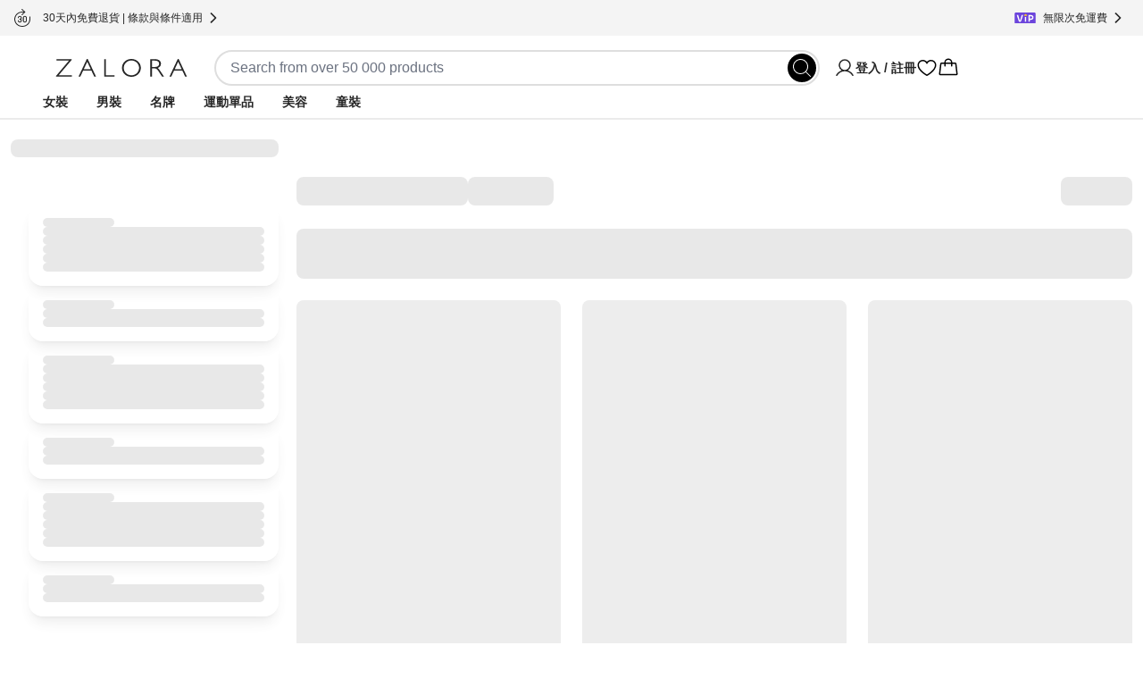

--- FILE ---
content_type: text/html; charset=utf-8
request_url: https://zh.zalora.com.hk/c/women/clothing/tommy-hilfiger/c-3/b-3545
body_size: 21797
content:
<!DOCTYPE html><html lang="zh-HK"><head><meta charSet="utf-8" data-next-head=""/><meta name="viewport" content="width=device-width, initial-scale=1, viewport-fit=cover, shrink-to-fit=no" data-next-head=""/><link rel="preload" fetchPriority="high" as="image" href="https://static-hk.zacdn.com/next-assets/static-assets/images/product_skeleton.webp" data-next-head=""/><link rel="preload" fetchPriority="high" as="image" href="https://static-hk.zacdn.com/next-assets/static-assets/images/catalog/banner_skeleton.webp" data-next-head=""/><title data-next-head="">Tommy Hilfiger 女裝流行服飾 | 精選優惠推介 | ZALORA 香港</title><meta name="description" content="網上選購 Tommy Hilfiger 女裝系列，探索最新時尚連帽衛衣、裙、背心、Tommy牛仔褲等，限時特價 @ ZALORA 香港 ✓滿額即享免費送貨 ✓30天內免費退貨" data-next-head=""/><meta name="robots" content="index,follow" data-next-head=""/><link rel="canonical" href="https://zh.zalora.com.hk/c/women/clothing/tommy-hilfiger/c-3/b-3545" data-next-head=""/><meta property="og:title" content="Tommy Hilfiger 女裝流行服飾 | 精選優惠推介 | ZALORA 香港" data-next-head=""/><meta property="og:description" content="網上選購 Tommy Hilfiger 女裝系列，探索最新時尚連帽衛衣、裙、背心、Tommy牛仔褲等，限時特價 @ ZALORA 香港 ✓滿額即享免費送貨 ✓30天內免費退貨" data-next-head=""/><meta property="og:type" content="website" data-next-head=""/><meta property="og:url" content="https://zh.zalora.com.hk/c/women/clothing/tommy-hilfiger/c-3/b-3545" data-next-head=""/><meta property="og:image" content="https://static-hk.zacdn.com/cms/images/z-app-logo.png" data-next-head=""/><meta property="og:image:width" content="600" data-next-head=""/><meta property="og:image:height" content="600" data-next-head=""/><link rel="alternate" href="android-app://com.zalora.android/zalora/hk/urlc/product/?brandIds%5B%5D=3545&amp;catalogType=Main&amp;categoryId=3&amp;segment=women" data-next-head=""/><link rel="alternate" href="ios-app://624639017/zalora/hk/urlc/product/?brandIds%5B%5D=3545&amp;catalogType=Main&amp;categoryId=3&amp;segment=women" data-next-head=""/><script data-rh="true" id="BreadcrumbList" type="application/ld+json" data-next-head="">{"@context":"http://schema.org","@type":"BreadcrumbList","itemListElement":[{"@type":"ListItem","position":1,"item":{"@id":"https://zh.zalora.com.hk/","name":"%E9%A6%96%E9%A0%81"}},{"@type":"ListItem","position":2,"item":{"@id":"https://zh.zalora.com.hk/s/women","name":"%E5%A5%B3%E8%A3%9D"}},{"@type":"ListItem","position":3,"item":{"@id":"https://zh.zalora.com.hk/c/women/clothing/c-3","name":"%E5%A5%B3%E8%A3%9D%E6%9C%8D%E8%A3%9D"}},{"@type":"ListItem","position":4,"item":{"@id":"https://zh.zalora.com.hk/c/tommy-hilfiger/b-3545","name":"Tommy%20Hilfiger"}}]}</script><link rel="preconnect" href="https://static-hk.zacdn.com"/><link rel="preconnect" href="https://api.zalora.com.hk"/><link rel="preconnect" href="https://dynamic.zacdn.com"/><link rel="preconnect" href="https://graphql.contentful.com"/><link rel="preconnect" href="https://client.px-cloud.net"/><link rel="preconnect" href="https://collector-PXzG5bkBLL.px-cloud.net"/><script type="text/javascript">!function(){
          var analytics=window.analytics=window.analytics||[];if(!analytics.initialize)if(analytics.invoked)window.console&&console.error&&console.error("Segment snippet included twice.");else{analytics.invoked=!0;analytics.methods=["trackSubmit","trackClick","trackLink","trackForm","pageview","identify","reset","group","track","ready","alias","debug","page","once","off","on","addSourceMiddleware","addIntegrationMiddleware","setAnonymousId","addDestinationMiddleware"];analytics.factory=function(e){return function(){var t=Array.prototype.slice.call(arguments);t.unshift(e);analytics.push(t);return analytics}};for(var e=0;e<analytics.methods.length;e++){var key=analytics.methods[e];analytics[key]=analytics.factory(key)}analytics.load=function(key,e){var t=document.createElement("script");t.type="text/javascript";t.async=!0;t.src="https://cdn.segment.com/analytics.js/v1/" + key + "/analytics.min.js";var n=document.getElementsByTagName("script")[0];n.parentNode.insertBefore(t,n);analytics._loadOptions=e};analytics.SNIPPET_VERSION="4.13.1";}
        }();</script><link rel="preload" href="https://cdn.optimizely.com/datafiles/TskinViRKh93tDyLgHKSi.json" as="fetch"/><script>window.__ENV__={"ENV":"production","CC":"hk","OPTIMIZELY_API_KEY":"TskinViRKh93tDyLgHKSi","OPTIMIZELY_CLIENT_API_KEY":"22647151562","SENTRY_DSN":"https://f6937b658799bf2d03bbf25cd792523f@ingest-prd.sentry.zalora.net/3","SENTRY_ENV":"production","DOR_API_HOST_EXTERNAL":"https://api.zalora.com.hk","ZALORA_DOMAIN_EN_HK":"www.zalora.com.hk","ZALORA_DOMAIN_ZH_HK":"zh.zalora.com.hk","ZALORA_DOMAIN_ID_ID":"www.zalora.co.id","ZALORA_DOMAIN_EN_PH":"www.zalora.com.ph","ZALORA_DOMAIN_EN_SG":"www.zalora.sg","ZALORA_DOMAIN_EN_MY":"www.zalora.com.my","LOADBEE_API_KEY":"S7wHE9etesCJ7yExYCHy2cu3f95CbPaJ","ANDROID_PACKAGE_ID":"com.zalora.android","IOS_APP_ID":"624639017","GTM_KEY":"GTM-4PZG","CITRUS_BASE_URL":"https://tracking.ads.global-fashion-group.com/v1","CITRUS_SDK_URL":"https://assets.mbg.gfgstatic.com/gap.js","LINE_ADS_ID":"","CONTENTFUL_DELIVERY_API_ACCESS_TOKEN":"MKbzf409if5TSkc0k_LJRg-Sqr8Nnk7Ft3yVdPtJjbQ","CONTENTFUL_PREVIEW_API_ACCESS_TOKEN":"Upv1VnASOFQ28mvkeACDZwh2HPRMsNycck8_rbl5YOQ","CONTENTFUL_ENVIRONMENT":"master","CONTENTFUL_SPACE_ID":"9q8du028z7sn","CONTENTFUL_VIDEO_ASSET_DOMAIN":"contentful-videos.zacdn.com","REVISION":"de122db1c","STATIC_ASSET_DOMAIN":"https://static-hk.zacdn.com","ELASTIC_RUM_SERVER_URL":"https://rum.zacdn.com","ELASTIC_RUM_TRANSACTION_SAMPLE_RATE":"0.1","ELASTIC_APM_SERVICE_NAME":"lotus","GOOGLE_MAP_KEY":"AIzaSyB4del29X-7B5jkghGk6lAAKVXsh8WhAF8","GOOGLE_MAP_ID":"f310df8f1d47c7bf","SEGMENT_API_KEY":"wXmXu63ztlsLtL3dgyHatD9e9zbsIRRl","SEGMENT_SPACE_ID":"spa_1hal6IlWca3M791bkBAgBKn5cT5","APPSFLYER_ONE_LINK_URL":"https://zalora.onelink.me/2N5O","GOOGLE_SITE_VERIFICATION_KEY":"ojgfDPIxEqLdB3pWRnAz2jKP4GZ0uXHz9zwfvoPWNoI","MOENGAGE_SEGMENT_CLUSTER":"dc_2","CREDIT_CARD_PUBLIC_KEY":"10001|[base64]","FACEBOOK_APP_ID":"631302916886534","GOOGLE_CLIENT_ID":"401005157362-0amf3gmb0vk1j6pn2uohbi3lkof50o54.apps.googleusercontent.com"}</script><link rel="dns-prefetch" href="https://cdn.segment.com"/><link rel="dns-prefetch" href="https://www.googletagmanager.com"/><link rel="icon" href="/favicon.ico" sizes="32x32"/><link rel="icon" href="https://static-hk.zacdn.com/next-assets/static-assets/images/fav/favicon.svg" type="image/svg+xml"/><link rel="apple-touch-icon" href="https://static-hk.zacdn.com/next-assets/static-assets/images/fav/apple-touch-icon.png"/><link rel="manifest" href="/manifest.json"/><meta name="HandheldFriendly" content="true"/><link rel="preload" href="https://static-hk.zacdn.com/next-assets/bundles/de122db1c/_next/static/css/7f7ae2a53f5a83ed.css" as="style"/><link rel="stylesheet" href="https://static-hk.zacdn.com/next-assets/bundles/de122db1c/_next/static/css/7f7ae2a53f5a83ed.css" data-n-g=""/><noscript data-n-css=""></noscript><script defer="" nomodule="" src="https://static-hk.zacdn.com/next-assets/bundles/de122db1c/_next/static/chunks/polyfills-42372ed130431b0a.js"></script><script defer="" src="https://static-hk.zacdn.com/next-assets/bundles/de122db1c/_next/static/chunks/b2979f64-9d544f4cbdc640d9.js"></script><script defer="" src="https://static-hk.zacdn.com/next-assets/bundles/de122db1c/_next/static/chunks/4958-84239f09fb7407a8.js"></script><script defer="" src="https://static-hk.zacdn.com/next-assets/bundles/de122db1c/_next/static/chunks/5066.f1a894d8fb3c60bc.js"></script><script defer="" src="https://static-hk.zacdn.com/next-assets/bundles/de122db1c/_next/static/chunks/8614.de530f56af2cb2c8.js"></script><script defer="" src="https://static-hk.zacdn.com/next-assets/bundles/de122db1c/_next/static/chunks/3552-311cfe12e92dc7f0.js"></script><script defer="" src="https://static-hk.zacdn.com/next-assets/bundles/de122db1c/_next/static/chunks/7201.f97c8378de6660ef.js"></script><script defer="" src="https://static-hk.zacdn.com/next-assets/bundles/de122db1c/_next/static/chunks/5269.b5b07cf42e53eeb8.js"></script><script defer="" src="https://static-hk.zacdn.com/next-assets/bundles/de122db1c/_next/static/chunks/6825.8c45c00b1c765103.js"></script><script src="https://static-hk.zacdn.com/next-assets/bundles/de122db1c/_next/static/chunks/webpack-028012fce78be920.js" defer=""></script><script src="https://static-hk.zacdn.com/next-assets/bundles/de122db1c/_next/static/chunks/framework-6afa7df2fc38c6cf.js" defer=""></script><script src="https://static-hk.zacdn.com/next-assets/bundles/de122db1c/_next/static/chunks/main-5787446073eaecf4.js" defer=""></script><script src="https://static-hk.zacdn.com/next-assets/bundles/de122db1c/_next/static/chunks/pages/_app-f827276031918cab.js" defer=""></script><script src="https://static-hk.zacdn.com/next-assets/bundles/de122db1c/_next/static/chunks/3947-6a7fd0b4501c4948.js" defer=""></script><script src="https://static-hk.zacdn.com/next-assets/bundles/de122db1c/_next/static/chunks/9336-bc9482f32b98fe2b.js" defer=""></script><script src="https://static-hk.zacdn.com/next-assets/bundles/de122db1c/_next/static/chunks/8021-03e086dfbb1e172d.js" defer=""></script><script src="https://static-hk.zacdn.com/next-assets/bundles/de122db1c/_next/static/chunks/6614-48b692f11ed6f05c.js" defer=""></script><script src="https://static-hk.zacdn.com/next-assets/bundles/de122db1c/_next/static/chunks/8484-db79af39cabb0910.js" defer=""></script><script src="https://static-hk.zacdn.com/next-assets/bundles/de122db1c/_next/static/chunks/4761-821db994501bb395.js" defer=""></script><script src="https://static-hk.zacdn.com/next-assets/bundles/de122db1c/_next/static/chunks/5290-89a7702b0ce5f4bf.js" defer=""></script><script src="https://static-hk.zacdn.com/next-assets/bundles/de122db1c/_next/static/chunks/4216-6709f04d30c979ec.js" defer=""></script><script src="https://static-hk.zacdn.com/next-assets/bundles/de122db1c/_next/static/chunks/5157-89a0119b94349215.js" defer=""></script><script src="https://static-hk.zacdn.com/next-assets/bundles/de122db1c/_next/static/chunks/283-5a716ce39582fbeb.js" defer=""></script><script src="https://static-hk.zacdn.com/next-assets/bundles/de122db1c/_next/static/chunks/7023-686e1ba993ff7859.js" defer=""></script><script src="https://static-hk.zacdn.com/next-assets/bundles/de122db1c/_next/static/chunks/9179-3ce80851f9331ee4.js" defer=""></script><script src="https://static-hk.zacdn.com/next-assets/bundles/de122db1c/_next/static/chunks/8934-ba7042b3366b17dc.js" defer=""></script><script src="https://static-hk.zacdn.com/next-assets/bundles/de122db1c/_next/static/chunks/873-73ada01b011c5d5b.js" defer=""></script><script src="https://static-hk.zacdn.com/next-assets/bundles/de122db1c/_next/static/chunks/8990-17459e7dd09052d8.js" defer=""></script><script src="https://static-hk.zacdn.com/next-assets/bundles/de122db1c/_next/static/chunks/9462-04cb8947709927d6.js" defer=""></script><script src="https://static-hk.zacdn.com/next-assets/bundles/de122db1c/_next/static/chunks/3012-4a1ba2789e73fdc5.js" defer=""></script><script src="https://static-hk.zacdn.com/next-assets/bundles/de122db1c/_next/static/chunks/pages/catalog-c50fe02d749bf79d.js" defer=""></script><script src="https://static-hk.zacdn.com/next-assets/bundles/de122db1c/_next/static/eswkz8YJSrgSflTv3r4wF/_buildManifest.js" defer=""></script><script src="https://static-hk.zacdn.com/next-assets/bundles/de122db1c/_next/static/eswkz8YJSrgSflTv3r4wF/_ssgManifest.js" defer=""></script><meta name="sentry-trace" content="9c04058368de521700b87be881c9a7d3-a2ba29e3ff46f64c-0"/><meta name="baggage" content="sentry-environment=hk,sentry-release=production-de122db1c-hk,sentry-public_key=f6937b658799bf2d03bbf25cd792523f,sentry-trace_id=9c04058368de521700b87be881c9a7d3,sentry-sampled=false"/></head><body class="text-sm"><script>window.dataLayer = window.dataLayer || [];</script><noscript><iframe src="https://www.googletagmanager.com/ns.html?id=GTM-4PZG" height="0" width="0" style="display: none; visibility: hidden;"></iframe></noscript><div id="__next"><!--$--><div class="mb-2 flex h-16 items-center gap-1 p-2 desktop:!hidden"><div class="min-h-5 min-w-5 rounded bg-grey-20"></div><div class="mr-1 min-h-6 min-w-6 rounded bg-grey-20"></div><div class="flex-1" data-test-id="skeleton"><div class="rounded-lg bg-grey-20 w-full h-2.5 mb-1 h-2 w-5/6" style="content-visibility:auto"></div><div class="rounded-lg bg-grey-20 w-full h-2.5 h-2 w-1/3" style="content-visibility:auto"></div></div><div class="rounded-lg bg-grey-20 w-full h-2.5 !h-4 w-14" style="content-visibility:auto"></div></div><div class="hidden bg-grey-10 py-2 desktop:block"><div class="mx-auto flex h-6 w-screen-xl max-w-full justify-between px-4"><div class="flex items-center gap-2"><div class="rounded-lg bg-grey-20 w-5 h-5" style="content-visibility:auto"></div><div class="rounded-lg bg-grey-20 w-36 h-2.5" style="content-visibility:auto"></div></div><div class="flex items-center gap-2"><div class="rounded-lg bg-grey-20 w-5 h-5" style="content-visibility:auto"></div><div class="rounded-lg bg-grey-20 w-36 h-2.5" style="content-visibility:auto"></div></div><div class="flex items-center gap-2"><div class="rounded-lg bg-grey-20 w-5 h-5" style="content-visibility:auto"></div><div class="rounded-lg bg-grey-20 w-36 h-2.5" style="content-visibility:auto"></div></div></div></div><div class="flex min-h-0 flex-col"><header id="mobile_header" class="sticky -top-10 z-global bg-white px-4 tablet:top-0 desktop:px-12 desktop:shadow-responsiveHeader" style="-webkit-transform:translateZ(0);transform:translateZ(0)"><div class="mx-auto flex max-w-screen-xl flex-col items-center gap-y-4 py-4 desktop:pb-0"><div class="flex w-full flex-col gap-y-4 tablet:flex-row tablet:items-center tablet:gap-x-8 desktop:gap-x-20"><div class="h-5 w-[148px] fill-grey-100 tablet:min-w-44"></div><div class="tablet:basis-3/5"><div class="h-10 rounded-full border-2 py-1 pl-4 pr-9 tablet:mx-4 tablet:block"></div></div><div class="hidden items-center gap-x-6 desktop:flex"><div class="w-32"><svg viewBox="0 0 24 24" fill="none" xmlns="http://www.w3.org/2000/svg" class="inline-block h-6 w-6"><path d="M21.649 19.875c-1.428-2.468-3.628-4.239-6.196-5.078a6.75 6.75 0 10-6.906 0c-2.568.839-4.768 2.609-6.196 5.078a.75.75 0 101.299.75C5.416 17.573 8.538 15.75 12 15.75c3.462 0 6.584 1.823 8.35 4.875a.751.751 0 101.299-.75zM6.75 9a5.25 5.25 0 1110.5 0 5.25 5.25 0 01-10.5 0z" fill="#000"></path></svg></div><svg viewBox="0 0 24 24" fill="none" xmlns="http://www.w3.org/2000/svg" class="inline-block h-6 w-6"><path d="M16.688 3c-1.936 0-3.631.833-4.688 2.24C10.943 3.832 9.248 3 7.312 3A5.82 5.82 0 001.5 8.813c0 6.562 9.73 11.874 10.145 12.093a.75.75 0 00.71 0c.415-.22 10.145-5.531 10.145-12.093A5.819 5.819 0 0016.687 3zM12 19.387c-1.712-.997-9-5.541-9-10.575A4.318 4.318 0 017.313 4.5c1.823 0 3.354.971 3.993 2.531a.75.75 0 001.388 0c.64-1.563 2.17-2.531 3.993-2.531A4.318 4.318 0 0121 8.813c0 5.025-7.29 9.576-9 10.574z" fill="#000"></path></svg><svg viewBox="0 0 32 32" fill="none" xmlns="http://www.w3.org/2000/svg" class="inline-block h-6 w-6"><path d="M29.986 24.765l-1.782-15a2 2 0 00-2-1.765H22a6 6 0 00-12 0H5.791a2 2 0 00-2 1.765l-1.782 15a2 2 0 001.169 2.057c.258.117.539.177.822.178h23.99a2.018 2.018 0 001.51-.675 2 2 0 00.486-1.56zM16 4a4 4 0 014 4h-8a4 4 0 014-4zM4 25l1.791-15H10v3a1 1 0 102 0v-3h8v3a1 1 0 102 0v-3h4.219l1.771 15H4z" fill="#000"></path></svg></div></div><div class="hidden w-full desktop:flex desktop:h-9"><nav><ul class="nav-wrapper flex gap-x-2 text-sm" aria-expanded="false" aria-haspopup="dialog"><li class="nav-item z-popover first:-ml-4"><a class="block rounded-tl-2xl rounded-tr-2xl px-4 py-2 font-bold uppercase decoration-transparent decoration-4 underline-offset-8 hover:underline hover:decoration-inherit" data-test-id="segment-women" href="https://zh.zalora.com.hk/s/women">女裝</a></li><li class="nav-item z-popover first:-ml-4"><a class="block rounded-tl-2xl rounded-tr-2xl px-4 py-2 font-bold uppercase decoration-transparent decoration-4 underline-offset-8 hover:underline hover:decoration-inherit" data-test-id="segment-men" href="https://zh.zalora.com.hk/s/men">男裝</a></li><li class="nav-item z-popover first:-ml-4"><a class="block rounded-tl-2xl rounded-tr-2xl px-4 py-2 font-bold uppercase decoration-transparent decoration-4 underline-offset-8 hover:underline hover:decoration-inherit" data-test-id="segment-luxury" href="https://zh.zalora.com.hk/s/luxury">名牌</a></li><li class="nav-item z-popover first:-ml-4"><a class="block rounded-tl-2xl rounded-tr-2xl px-4 py-2 font-bold uppercase decoration-transparent decoration-4 underline-offset-8 hover:underline hover:decoration-inherit" data-test-id="segment-sports" href="https://zh.zalora.com.hk/s/sports">運動單品</a></li><li class="nav-item z-popover first:-ml-4"><a class="block rounded-tl-2xl rounded-tr-2xl px-4 py-2 font-bold uppercase decoration-transparent decoration-4 underline-offset-8 hover:underline hover:decoration-inherit" data-test-id="segment-beauty" href="https://zh.zalora.com.hk/s/beauty">美容</a></li><li class="nav-item z-popover first:-ml-4"><a class="block rounded-tl-2xl rounded-tr-2xl px-4 py-2 font-bold uppercase decoration-transparent decoration-4 underline-offset-8 hover:underline hover:decoration-inherit" data-test-id="segment-kids" href="https://zh.zalora.com.hk/s/kids">童裝</a></li></ul></nav></div></div></header><main class="w-full shrink grow desktop:pb-0"><div class="mx-auto min-h-screen w-full max-w-screen-xl desktop:p-3 desktop:pt-6"><div class="animate-pulse"><div class="rounded-lg bg-grey-20 w-[300px] h-5 mb-5 hidden h-3.5 w-80 desktop:block" style="content-visibility:auto"></div><div class="desktop:hidden"><div data-test-id="segmentMenuSkeleton" class="sticky inset-0 top-12 z-10 flex h-[39px] animate-pulse items-center justify-around overflow-hidden bg-white"><div class="rounded-lg bg-grey-20 w-24 h-2.5 mx-4 my-3 leading-5" style="content-visibility:auto"></div><div class="rounded-lg bg-grey-20 w-24 h-2.5 mx-4 my-3 leading-5" style="content-visibility:auto"></div><div class="rounded-lg bg-grey-20 w-24 h-2.5 mx-4 my-3 leading-5" style="content-visibility:auto"></div><div class="rounded-lg bg-grey-20 w-24 h-2.5 mx-4 my-3 leading-5" style="content-visibility:auto"></div><div class="rounded-lg bg-grey-20 w-24 h-2.5 mx-4 my-3 leading-5" style="content-visibility:auto"></div><div class="rounded-lg bg-grey-20 w-24 h-2.5 mx-4 my-3 leading-5" style="content-visibility:auto"></div><div class="rounded-lg bg-grey-20 w-24 h-2.5 mx-4 my-3 leading-5" style="content-visibility:auto"></div></div><div class="flex animate-pulse gap-4 border-y border-b-grey-20 py-2 pl-4 tablet:justify-center"><div class="rounded-lg bg-grey-20 w-20 h-8" style="content-visibility:auto"></div><div class="rounded-lg bg-grey-20 w-20 h-8" style="content-visibility:auto"></div><div class="rounded-lg bg-grey-20 w-20 h-8" style="content-visibility:auto"></div><div class="rounded-lg bg-grey-20 w-20 h-8" style="content-visibility:auto"></div></div></div><div class="flex flex-col gap-5 p-4 desktop:flex-row desktop:p-0"><div class="hidden h-max max-h-max min-h-0 w-[320px] rounded-2xl p-5 pt-8 desktop:flex desktop:basis-auto desktop:flex-col desktop:gap-4"><div class="rounded-2xl p-4 shadow-lg flex flex-col gap-4"><div class="rounded-lg bg-grey-20 w-20 h-2.5" style="content-visibility:auto"></div><div class="rounded-lg bg-grey-20 w-full h-2.5" style="content-visibility:auto"></div><div class="rounded-lg bg-grey-20 w-full h-2.5" style="content-visibility:auto"></div><div class="rounded-lg bg-grey-20 w-full h-2.5" style="content-visibility:auto"></div><div class="rounded-lg bg-grey-20 w-full h-2.5" style="content-visibility:auto"></div><div class="rounded-lg bg-grey-20 w-full h-2.5" style="content-visibility:auto"></div></div><div class="rounded-2xl p-4 shadow-lg flex flex-col gap-4"><div class="rounded-lg bg-grey-20 w-20 h-2.5" style="content-visibility:auto"></div><div class="rounded-lg bg-grey-20 w-full h-2.5" style="content-visibility:auto"></div><div class="rounded-lg bg-grey-20 w-full h-2.5" style="content-visibility:auto"></div></div><div class="rounded-2xl p-4 shadow-lg flex flex-col gap-4"><div class="rounded-lg bg-grey-20 w-20 h-2.5" style="content-visibility:auto"></div><div class="rounded-lg bg-grey-20 w-full h-2.5" style="content-visibility:auto"></div><div class="rounded-lg bg-grey-20 w-full h-2.5" style="content-visibility:auto"></div><div class="rounded-lg bg-grey-20 w-full h-2.5" style="content-visibility:auto"></div><div class="rounded-lg bg-grey-20 w-full h-2.5" style="content-visibility:auto"></div><div class="rounded-lg bg-grey-20 w-full h-2.5" style="content-visibility:auto"></div></div><div class="rounded-2xl p-4 shadow-lg flex flex-col gap-4"><div class="rounded-lg bg-grey-20 w-20 h-2.5" style="content-visibility:auto"></div><div class="rounded-lg bg-grey-20 w-full h-2.5" style="content-visibility:auto"></div><div class="rounded-lg bg-grey-20 w-full h-2.5" style="content-visibility:auto"></div></div><div class="rounded-2xl p-4 shadow-lg flex flex-col gap-4"><div class="rounded-lg bg-grey-20 w-20 h-2.5" style="content-visibility:auto"></div><div class="rounded-lg bg-grey-20 w-full h-2.5" style="content-visibility:auto"></div><div class="rounded-lg bg-grey-20 w-full h-2.5" style="content-visibility:auto"></div><div class="rounded-lg bg-grey-20 w-full h-2.5" style="content-visibility:auto"></div><div class="rounded-lg bg-grey-20 w-full h-2.5" style="content-visibility:auto"></div><div class="rounded-lg bg-grey-20 w-full h-2.5" style="content-visibility:auto"></div></div><div class="rounded-2xl p-4 shadow-lg flex flex-col gap-4"><div class="rounded-lg bg-grey-20 w-20 h-2.5" style="content-visibility:auto"></div><div class="rounded-lg bg-grey-20 w-full h-2.5" style="content-visibility:auto"></div><div class="rounded-lg bg-grey-20 w-full h-2.5" style="content-visibility:auto"></div></div></div><div class="flex-1"><div class="flex h-4 items-center justify-between tablet:h-[26px] desktop:h-9"><div class="flex flex-1 items-center justify-between gap-4 tablet:justify-center desktop:justify-start"><div class="rounded-lg bg-grey-20 w-48 h-8" style="content-visibility:auto"></div><div class="rounded-lg bg-grey-20 w-24 h-8 h-2.5" style="content-visibility:auto"></div></div><div class="rounded-lg bg-grey-20 w-20 h-8 hidden desktop:block" style="content-visibility:auto"></div></div><div class="rounded-lg bg-grey-20 w-full h-28 tablet:h-14 !w-auto mt-6" style="content-visibility:auto"></div><div class="mt-6 grid grid-cols-2 gap-2 tablet:grid-cols-4 tablet:gap-8 desktop:grid-cols-3 desktop:gap-6"><div class="product-item-recommendation flex flex-col gap-4"><img alt="skeleton product image" class="w-full animate-pulse rounded-lg" style="aspect-ratio:0.7441860465116279" src="https://static-hk.zacdn.com/next-assets/static-assets/images/product_skeleton.webp"/><div class="flex flex-col gap-2 p-1"><div class="rounded-lg bg-grey-20 w-3/5 h-2.5" style="content-visibility:auto"></div><div class="rounded-lg bg-grey-20 w-full h-2.5" style="content-visibility:auto"></div><div class="rounded-lg bg-grey-20 w-2/5 h-2.5" style="content-visibility:auto"></div></div></div><div class="product-item-recommendation flex flex-col gap-4"><img alt="skeleton product image" class="w-full animate-pulse rounded-lg" style="aspect-ratio:0.7441860465116279" src="https://static-hk.zacdn.com/next-assets/static-assets/images/product_skeleton.webp"/><div class="flex flex-col gap-2 p-1"><div class="rounded-lg bg-grey-20 w-3/5 h-2.5" style="content-visibility:auto"></div><div class="rounded-lg bg-grey-20 w-full h-2.5" style="content-visibility:auto"></div><div class="rounded-lg bg-grey-20 w-2/5 h-2.5" style="content-visibility:auto"></div></div></div><div class="product-item-recommendation flex flex-col gap-4"><img alt="skeleton product image" class="w-full animate-pulse rounded-lg" style="aspect-ratio:0.7441860465116279" src="https://static-hk.zacdn.com/next-assets/static-assets/images/product_skeleton.webp"/><div class="flex flex-col gap-2 p-1"><div class="rounded-lg bg-grey-20 w-3/5 h-2.5" style="content-visibility:auto"></div><div class="rounded-lg bg-grey-20 w-full h-2.5" style="content-visibility:auto"></div><div class="rounded-lg bg-grey-20 w-2/5 h-2.5" style="content-visibility:auto"></div></div></div><div class="product-item-recommendation flex flex-col gap-4"><img alt="skeleton product image" class="w-full animate-pulse rounded-lg" style="aspect-ratio:0.7441860465116279" src="https://static-hk.zacdn.com/next-assets/static-assets/images/product_skeleton.webp"/><div class="flex flex-col gap-2 p-1"><div class="rounded-lg bg-grey-20 w-3/5 h-2.5" style="content-visibility:auto"></div><div class="rounded-lg bg-grey-20 w-full h-2.5" style="content-visibility:auto"></div><div class="rounded-lg bg-grey-20 w-2/5 h-2.5" style="content-visibility:auto"></div></div></div><div class="product-item-recommendation flex flex-col gap-4"><img alt="skeleton product image" class="w-full animate-pulse rounded-lg" style="aspect-ratio:0.7441860465116279" src="https://static-hk.zacdn.com/next-assets/static-assets/images/product_skeleton.webp"/><div class="flex flex-col gap-2 p-1"><div class="rounded-lg bg-grey-20 w-3/5 h-2.5" style="content-visibility:auto"></div><div class="rounded-lg bg-grey-20 w-full h-2.5" style="content-visibility:auto"></div><div class="rounded-lg bg-grey-20 w-2/5 h-2.5" style="content-visibility:auto"></div></div></div><div class="product-item-recommendation flex flex-col gap-4"><img alt="skeleton product image" class="w-full animate-pulse rounded-lg" style="aspect-ratio:0.7441860465116279" src="https://static-hk.zacdn.com/next-assets/static-assets/images/product_skeleton.webp"/><div class="flex flex-col gap-2 p-1"><div class="rounded-lg bg-grey-20 w-3/5 h-2.5" style="content-visibility:auto"></div><div class="rounded-lg bg-grey-20 w-full h-2.5" style="content-visibility:auto"></div><div class="rounded-lg bg-grey-20 w-2/5 h-2.5" style="content-visibility:auto"></div></div></div><div class="product-item-recommendation flex flex-col gap-4"><img alt="skeleton product image" class="w-full animate-pulse rounded-lg" style="aspect-ratio:0.7441860465116279" src="https://static-hk.zacdn.com/next-assets/static-assets/images/product_skeleton.webp"/><div class="flex flex-col gap-2 p-1"><div class="rounded-lg bg-grey-20 w-3/5 h-2.5" style="content-visibility:auto"></div><div class="rounded-lg bg-grey-20 w-full h-2.5" style="content-visibility:auto"></div><div class="rounded-lg bg-grey-20 w-2/5 h-2.5" style="content-visibility:auto"></div></div></div><div class="product-item-recommendation flex flex-col gap-4"><img alt="skeleton product image" class="w-full animate-pulse rounded-lg" style="aspect-ratio:0.7441860465116279" src="https://static-hk.zacdn.com/next-assets/static-assets/images/product_skeleton.webp"/><div class="flex flex-col gap-2 p-1"><div class="rounded-lg bg-grey-20 w-3/5 h-2.5" style="content-visibility:auto"></div><div class="rounded-lg bg-grey-20 w-full h-2.5" style="content-visibility:auto"></div><div class="rounded-lg bg-grey-20 w-2/5 h-2.5" style="content-visibility:auto"></div></div></div><div class="product-item-recommendation flex flex-col gap-4"><img alt="skeleton product image" class="w-full animate-pulse rounded-lg" style="aspect-ratio:0.7441860465116279" src="https://static-hk.zacdn.com/next-assets/static-assets/images/product_skeleton.webp"/><div class="flex flex-col gap-2 p-1"><div class="rounded-lg bg-grey-20 w-3/5 h-2.5" style="content-visibility:auto"></div><div class="rounded-lg bg-grey-20 w-full h-2.5" style="content-visibility:auto"></div><div class="rounded-lg bg-grey-20 w-2/5 h-2.5" style="content-visibility:auto"></div></div></div><div class="product-item-recommendation flex flex-col gap-4"><img alt="skeleton product image" class="w-full animate-pulse rounded-lg" style="aspect-ratio:0.7441860465116279" src="https://static-hk.zacdn.com/next-assets/static-assets/images/product_skeleton.webp"/><div class="flex flex-col gap-2 p-1"><div class="rounded-lg bg-grey-20 w-3/5 h-2.5" style="content-visibility:auto"></div><div class="rounded-lg bg-grey-20 w-full h-2.5" style="content-visibility:auto"></div><div class="rounded-lg bg-grey-20 w-2/5 h-2.5" style="content-visibility:auto"></div></div></div><div class="product-item-recommendation flex flex-col gap-4"><img alt="skeleton product image" class="w-full animate-pulse rounded-lg" style="aspect-ratio:0.7441860465116279" src="https://static-hk.zacdn.com/next-assets/static-assets/images/product_skeleton.webp"/><div class="flex flex-col gap-2 p-1"><div class="rounded-lg bg-grey-20 w-3/5 h-2.5" style="content-visibility:auto"></div><div class="rounded-lg bg-grey-20 w-full h-2.5" style="content-visibility:auto"></div><div class="rounded-lg bg-grey-20 w-2/5 h-2.5" style="content-visibility:auto"></div></div></div><div class="product-item-recommendation flex flex-col gap-4"><img alt="skeleton product image" class="w-full animate-pulse rounded-lg" style="aspect-ratio:0.7441860465116279" src="https://static-hk.zacdn.com/next-assets/static-assets/images/product_skeleton.webp"/><div class="flex flex-col gap-2 p-1"><div class="rounded-lg bg-grey-20 w-3/5 h-2.5" style="content-visibility:auto"></div><div class="rounded-lg bg-grey-20 w-full h-2.5" style="content-visibility:auto"></div><div class="rounded-lg bg-grey-20 w-2/5 h-2.5" style="content-visibility:auto"></div></div></div></div></div></div></div><div class="my-4 px-4 desktop:ml-[320px] desktop:px-0 desktop:pl-5"></div><div class="mt-10 flex flex-col gap-5 px-5 text-xs desktop:flex-row"><div class="flex flex-1 flex-col empty:hidden"></div><div class="w-full empty:hidden desktop:w-2/5"></div></div></div></main><footer style="content-visibility:auto;contain-intrinsic-height:1428px" data-test-id="footer" class="mt-10 flex flex-col hidden desktop:flex"></footer><div class="mt-10 desktop:hidden"><div class="mx-auto flex w-full max-w-screen-xl flex-col gap-4 border-b pb-4 text-grey-80 tablet:flex-row tablet:items-start px-4"><div data-test-id="topBrandsList" class="w-full flex-1" style="content-visibility:auto"><div class="mb-1 flex h-10 items-center justify-between uppercase"><h3 class="font-bold">熱門品牌</h3><a href="/brands" class="underline" data-test-id="linkToAllPage">查看全部</a></div><div><ul><li class="my-1 inline-block whitespace-nowrap"><a class="inline-block min-w-20 px-2 py-1.5 text-center" href="/c/aldo/b-87">ALDO</a></li><li class="my-1 inline-block whitespace-nowrap border-l border-solid border-slate-900"><a class="inline-block min-w-20 px-2 py-1.5 text-center" href="/c/superdry/b-137">Superdry</a></li><li class="my-1 inline-block whitespace-nowrap border-l border-solid border-slate-900"><a class="inline-block min-w-20 px-2 py-1.5 text-center" href="/c/vans/b-142">VANS</a></li><li class="my-1 inline-block whitespace-nowrap border-l border-solid border-slate-900"><a class="inline-block min-w-20 px-2 py-1.5 text-center" href="/c/calvin-klein/b-221">Calvin Klein</a></li><li class="my-1 inline-block whitespace-nowrap border-l border-solid border-slate-900"><a class="inline-block min-w-20 px-2 py-1.5 text-center" href="/c/new-balance/b-388">New Balance</a></li><li class="my-1 inline-block whitespace-nowrap border-l border-solid border-slate-900"><a class="inline-block min-w-20 px-2 py-1.5 text-center" href="/c/puma/b-440">PUMA</a></li><li class="my-1 inline-block whitespace-nowrap border-l border-solid border-slate-900"><a class="inline-block min-w-20 px-2 py-1.5 text-center" href="/c/ghd/b-846">GHD</a></li><li class="my-1 inline-block whitespace-nowrap border-l border-solid border-slate-900"><a class="inline-block min-w-20 px-2 py-1.5 text-center" href="/c/adidas/b-1373">ADIDAS</a></li><li class="my-1 inline-block whitespace-nowrap border-l border-solid border-slate-900"><a class="inline-block min-w-20 px-2 py-1.5 text-center" href="/c/coach/b-1435">Coach</a></li><li class="my-1 inline-block whitespace-nowrap border-l border-solid border-slate-900"><a class="inline-block min-w-20 px-2 py-1.5 text-center" href="/c/gucci/b-1461">Gucci</a></li><li class="my-1 inline-block whitespace-nowrap border-l border-solid border-slate-900"><a class="inline-block min-w-20 px-2 py-1.5 text-center" href="/c/mango/b-1565">Mango</a></li><li class="my-1 inline-block whitespace-nowrap border-l border-solid border-slate-900"><a class="inline-block min-w-20 px-2 py-1.5 text-center" href="/c/fila/b-2148">FILA</a></li><li class="my-1 inline-block whitespace-nowrap border-l border-solid border-slate-900"><a class="inline-block min-w-20 px-2 py-1.5 text-center" href="/c/timberland/b-2324">Timberland</a></li><li class="my-1 inline-block whitespace-nowrap border-l border-solid border-slate-900"><a class="inline-block min-w-20 px-2 py-1.5 text-center" href="/c/twenty-eight-shoes/b-2446">Twenty Eight Shoes</a></li><li class="my-1 inline-block whitespace-nowrap border-l border-solid border-slate-900"><a class="inline-block min-w-20 px-2 py-1.5 text-center" href="/c/london-rag/b-2704">London Rag</a></li><li class="my-1 inline-block whitespace-nowrap border-l border-solid border-slate-900"><a class="inline-block min-w-20 px-2 py-1.5 text-center" href="/c/michael-kors/b-2773">MICHAEL KORS</a></li><li class="my-1 inline-block whitespace-nowrap border-l border-solid border-slate-900"><a class="inline-block min-w-20 px-2 py-1.5 text-center" href="/c/burberry/b-3272">Burberry</a></li><li class="my-1 inline-block whitespace-nowrap border-l border-solid border-slate-900"><a class="inline-block min-w-20 px-2 py-1.5 text-center" href="/c/boss/b-3441">BOSS</a></li><li class="my-1 inline-block whitespace-nowrap border-l border-solid border-slate-900"><a class="inline-block min-w-20 px-2 py-1.5 text-center" href="/c/tommy-hilfiger/b-3545">Tommy Hilfiger</a></li><li class="my-1 inline-block whitespace-nowrap border-l border-solid border-slate-900"><a class="inline-block min-w-20 px-2 py-1.5 text-center" href="/c/agnes-b/b-4106">agnès b.</a></li><li class="my-1 inline-block whitespace-nowrap border-l border-solid border-slate-900"><a class="inline-block min-w-20 px-2 py-1.5 text-center" href="/c/tory-burch/b-4418">TORY BURCH</a></li><li class="my-1 inline-block whitespace-nowrap border-l border-solid border-slate-900"><a class="inline-block min-w-20 px-2 py-1.5 text-center" href="/c/under-armour/b-4426">Under Armour</a></li><li class="my-1 inline-block whitespace-nowrap border-l border-solid border-slate-900"><a class="inline-block min-w-20 px-2 py-1.5 text-center" href="/c/trendyol/b-7124">Trendyol</a></li><li class="my-1 inline-block whitespace-nowrap border-l border-solid border-slate-900"><a class="inline-block min-w-20 px-2 py-1.5 text-center" href="/c/cos/b-7219">COS</a></li><li class="my-1 inline-block whitespace-nowrap border-l border-solid border-slate-900"><a class="inline-block min-w-20 px-2 py-1.5 text-center" href="/c/mlb/b-7559">MLB</a></li><li class="my-1 inline-block whitespace-nowrap border-l border-solid border-slate-900"><a class="inline-block min-w-20 px-2 py-1.5 text-center" href="/c/next/b-10830">NEXT</a></li><li class="my-1 inline-block whitespace-nowrap border-l border-solid border-slate-900"><a class="inline-block min-w-20 px-2 py-1.5 text-center" href="/c/zara/b-12124">ZARA</a></li></ul></div></div><div class="w-full flex-1" style="content-visibility:auto"><div class="mb-1 flex h-10 items-center justify-between uppercase"><h3 class="font-bold">人氣搜尋</h3><button class="zui-btn zui-btn-link zui-btn-sm px-3 py-0 uppercase" data-test-id="show-more-btn">Show More</button></div><div><ul><li class="my-1 inline-block whitespace-nowrap"><a class="inline-block min-w-20 px-2 py-1.5 text-center" href="/c/bags/c-1716">Bags</a></li><li class="my-1 inline-block whitespace-nowrap border-l border-solid border-slate-900"><a class="inline-block min-w-20 px-2 py-1.5 text-center" href="/c/shoes/c-164">Shoes</a></li><li class="my-1 inline-block whitespace-nowrap border-l border-solid border-slate-900"><a class="inline-block min-w-20 px-2 py-1.5 text-center" href="/c/new">New Products</a></li><li class="my-1 inline-block whitespace-nowrap border-l border-solid border-slate-900"><a class="inline-block min-w-20 px-2 py-1.5 text-center" href="/s/sports">運動服飾</a></li><li class="my-1 inline-block whitespace-nowrap border-l border-solid border-slate-900"><a class="inline-block min-w-20 px-2 py-1.5 text-center" href="/c/accessories/c-191">飾物</a></li><li class="my-1 inline-block whitespace-nowrap border-l border-solid border-slate-900"><a class="inline-block min-w-20 px-2 py-1.5 text-center" href="/c/shoes/c-164">鞋</a></li><li class="my-1 inline-block whitespace-nowrap border-l border-solid border-slate-900"><a class="inline-block min-w-20 px-2 py-1.5 text-center" href="/s/sports">Sports</a></li><li class="my-1 inline-block whitespace-nowrap border-l border-solid border-slate-900"><a class="inline-block min-w-20 px-2 py-1.5 text-center" href="/c/bags/c-1716">袋</a></li><li class="my-1 inline-block whitespace-nowrap border-l border-solid border-slate-900"><a class="inline-block min-w-20 px-2 py-1.5 text-center" href="/c/sale">Sales</a></li><li class="my-1 inline-block whitespace-nowrap border-l border-solid border-slate-900"><a class="inline-block min-w-20 px-2 py-1.5 text-center" href="/c/clothing/c-163">Clothes</a></li><li class="my-1 inline-block whitespace-nowrap border-l border-solid border-slate-900"><a class="inline-block min-w-20 px-2 py-1.5 text-center" href="/c/clothing/c-163">服裝</a></li><li class="my-1 inline-block whitespace-nowrap border-l border-solid border-slate-900"><a class="inline-block min-w-20 px-2 py-1.5 text-center" href="/c/accessories/c-191">Accessories</a></li><li class="my-1 inline-block whitespace-nowrap border-l border-solid border-slate-900"><a class="inline-block min-w-20 px-2 py-1.5 text-center" href="/c/women/bags/backpacks/c-399/scat-783">背囊</a></li><li class="my-1 inline-block whitespace-nowrap border-l border-solid border-slate-900"><a class="inline-block min-w-20 px-2 py-1.5 text-center" href="/c/korean-fashion/c-4668">Korean fashion</a></li><li class="my-1 inline-block whitespace-nowrap border-l border-solid border-slate-900"><a class="inline-block min-w-20 px-2 py-1.5 text-center" href="/gifting/">聖誕禮物</a></li><li class="my-1 inline-block whitespace-nowrap border-l border-solid border-slate-900"><a class="inline-block min-w-20 px-2 py-1.5 text-center" href="/c/women/bags/backpacks/c-399/scat-783">Women Backpacks</a></li><li class="my-1 inline-block whitespace-nowrap border-l border-solid border-slate-900"><a class="inline-block min-w-20 px-2 py-1.5 text-center" href="/c/women/clothing/dresses/c-3/scat-25">連身裙</a></li><li class="my-1 inline-block whitespace-nowrap border-l border-solid border-slate-900"><a class="inline-block min-w-20 px-2 py-1.5 text-center" href="/c/women/bags/laptop-bags/c-399/scat-400">Laptop Bags</a></li><li class="my-1 inline-block whitespace-nowrap border-l border-solid border-slate-900"><a class="inline-block min-w-20 px-2 py-1.5 text-center" href="/c/men/clothing/t-shirts/c-26/scat-35">T恤</a></li><li class="my-1 inline-block whitespace-nowrap border-l border-solid border-slate-900"><a class="inline-block min-w-20 px-2 py-1.5 text-center" href="/big-fashion-sale/">Big Fashion Sale</a></li><li class="my-1 inline-block whitespace-nowrap border-l border-solid border-slate-900"><a class="inline-block min-w-20 px-2 py-1.5 text-center" href="/c/women/bags/tote-bags/c-399/scat-780">Top Handle Bags</a></li><li class="my-1 inline-block whitespace-nowrap border-l border-solid border-slate-900"><a class="inline-block min-w-20 px-2 py-1.5 text-center" href="/c/women/clothing/evening-dresses/c-3/scat-1762">Evening Dresses</a></li><li class="my-1 inline-block whitespace-nowrap border-l border-solid border-slate-900"><a class="inline-block min-w-20 px-2 py-1.5 text-center" href="/c/women/clothing/blazers/c-3/scat-5967">西裝外套</a></li><li class="my-1 inline-block whitespace-nowrap border-l border-solid border-slate-900"><a class="inline-block min-w-20 px-2 py-1.5 text-center" href="/c/men/bags/totes/c-315/scat-2155">側揹袋</a></li><li class="my-1 inline-block whitespace-nowrap border-l border-solid border-slate-900"><a class="inline-block min-w-20 px-2 py-1.5 text-center" href="/c/women/accessories/hair-accessories/c-256/scat-279">Hair Accessories</a></li><li class="my-1 inline-block whitespace-nowrap border-l border-solid border-slate-900"><a class="inline-block min-w-20 px-2 py-1.5 text-center" href="/c/women/accessories/jewellery/c-256/scat-259">Jewellery</a></li><li class="my-1 inline-block whitespace-nowrap border-l border-solid border-slate-900"><a class="inline-block min-w-20 px-2 py-1.5 text-center" href="/c/women/clothing/party-dresses/c-3/scat-674">Party Dresses</a></li><li class="my-1 inline-block whitespace-nowrap border-l border-solid border-slate-900"><a class="inline-block min-w-20 px-2 py-1.5 text-center" href="/c/women/shoes/sandals/c-4/scat-386">Sandals</a></li><li class="my-1 inline-block whitespace-nowrap border-l border-solid border-slate-900"><a class="inline-block min-w-20 px-2 py-1.5 text-center" href="/c/women/clothing/dresses/c-3/scat-25">Dresses</a></li><li class="my-1 inline-block whitespace-nowrap border-l border-solid border-slate-900"><a class="inline-block min-w-20 px-2 py-1.5 text-center" href="/c/women/clothing/fashion-tops/c-3/scat-24">女裝上衣</a></li></ul></div></div></div><div class="w-full"></div></div><div class="pt-12 desktop:hidden"></div><div class="hidden"><a href="https://www.zalora.sg" title="Zalora Singapore"></a><a href="https://www.zalora.com.my" title="Zalora Malaysia"></a><a href="https://www.zalora.com.hk" title="Zalora Hong Kong"></a><a href="https://www.zalora.com.hk" title="Zalora Hong Kong"></a><a href="https://www.zalora.com.ph" title="Zalora Philippines"></a><a href="https://www.zalora.co.id" title="Zalora Indonesia"></a></div><div class="hidden"><a href="https://support-hk.zalora-ops.com/zh-TW/support/home" title="常見問題"></a><a href="https://support-hk.zalora-ops.com/zh-TW/support/solutions/76000002689" title="尺碼指南"></a><a href="/contact/" title="聯絡我們"></a><a href="/product-index" title="產品索引"></a><a href="/fashion-glossary/" title="時裝詞彙"></a><a href="https://support-hk.zalora-ops.com/zh-TW/support/solutions/articles/76000017741-%E8%BF%BD%E8%B9%A4%E8%A8%82%E5%96%AE%E7%8B%80%E6%B3%81" title="追蹤訂單"></a><a href="/brands" title="品牌"></a><a href="https://careers.zalora.com/" title="招聘"></a><a href="https://support-hk.zalora-ops.com/zh-TW/support/solutions/articles/76000017756" title="新聞與媒體"></a><a href="/responsible-disclosure/" title="Responsible Disclosure"></a><a href="/promo-partners/" title="推廣活動"></a><a href="/partner/" title="夥伴合作計劃"></a><a href="/influencer/" title="社群意見領袖計劃"></a><a href="/student-beans/" title="學生優惠"></a><a href="/sell-with-us/" title="成為賣家"></a><a href="https://ads.zalora.com/" title="品牌推廣計劃"></a><a href="https://corporate.zalora.com/" title="企業網站"></a><a href="https://corporate.zalora.com/e-commerce-solutions" title="電子商務服務"></a><a href="/terms-of-use/" title="條款及條件"></a><a href="/privacy-policy/" title="私隱政策"></a><a href="/intellectual-property/" title="知識產權"></a><a href="/sustainability/" title="可持續時尚生態"></a><a href="https://thread.zalora.com.hk/" title="THREAD by ZALORA"></a><a href="/mobile-apps/" aria-label="Mobile App" title="Mobile App"></a><a href="https://www.facebook.com/ZaloraHongKong" aria-label="Facebook" title="Facebook"></a><a href="https://www.instagram.com/zalorahk/" aria-label="Instagram" title="Instagram"></a><a href="https://twitter.com/ZALORA" aria-label="Twitter" title="Twitter"></a><a href="https://www.youtube.com/ZALORAHK" aria-label="Youtube" title="Youtube"></a><a href="https://www.linkedin.com/company/zalora-sea/" aria-label="LinkedIn" title="LinkedIn"></a><a href="/mobile-apps" title="Mobile Apps"></a><a href="https://zh.zalora.com.hk/about">關於</a><a href="https://zh.zalora.com.hk/privacy-policy">私隱</a><a href="https://zh.zalora.com.hk/terms-of-use">服務條款</a><a href="https://zh.zalora.com.hk/contact">聯絡</a><a href="https://support-hk.zalora-ops.com/zh-TW/support/home" rel="noindex,nofollow">常見問題</a></div></div><!--/$--></div><div class="pointer-events-none fixed inset-0 z-important h-full w-full bg-gray-100 bg-opacity-10" id="pageLoader" style="contain:layout paint style" hidden=""><div class="flex h-full w-full items-center justify-center"><div aria-label="Loading" class="relative flex-none p-0.5 w-16 h-16" data-test-id="loadingImage"><div class="absolute inset-0 animate-spin rounded-full bg-white bg-gradient-to-r from-gray-400"></div><div class=" relative z-10 flex h-full w-full items-center justify-center rounded-full bg-white"><svg width="32" height="32" viewBox="0 0 32 32" fill="none" xmlns="http://www.w3.org/2000/svg" class="inline-block h-6 w-6"><path d="M8.656 7v1.463H21.95L8 24.416V25h17v-1.464H10.965L24.907 7.693 24.9 7H8.656z" fill="#737373"></path></svg></div></div></div></div><script id="__NEXT_DATA__" type="application/json">{"props":{"pageProps":{"_nextI18Next":{"initialI18nStore":{"zh-HK":{"common":{"{{ returnPeriod }} days \u003c0\u003efree\u003c/0\u003e return/exchange":"{{ returnPeriod }} 天 \u003c0\u003e免費\u003c/0\u003e 退貨/換貨","+{{number}} more":"+{{number}} 其他優惠","About us":"關於我們","Account":"帳戶","Activity":"活動","Add":"套用","Add \u003cbold\u003e{{value}}\u003c/bold\u003e more items to get Free Gift":"再加購 \u003cbold\u003e{{value}}\u003c/bold\u003e 件即可獲得贈品","Add \u003cbold\u003e{{value}}\u003c/bold\u003e more to get Free Gift":"再加購 \u003cbold\u003e{{value}}\u003c/bold\u003e 即可獲得贈品","Add \u003cbold\u003eany item\u003c/bold\u003e to get Free Gift":"添加\u003cbold\u003e任何\u003c/bold\u003e產品即可獲得贈品","Add Address":"新增送貨地址","Add more to get Free Gift":"再加購 即可獲得贈品","Add to Bag":"加入購物袋","Added to Bag":"已加入購物袋","Added to bag successfully":"商品成功加入購物車","Added to wishlist":"已加到喜愛清單","Additional Filters":"額外篩選條件","All":"全部","All conversions are approximate. Sizes may vary by manufacturer.":"所有尺碼換算僅供參考，實際尺碼可能因製造商而有所差異","All Filters":"篩選","All Products":"所有商品","An error has occurred. Please try again.":"發生錯誤, 請再試一次。","androidAppName":"ZALORA 時尚 購物","Applied Filters":"已選擇篩選條件","Apply":"套用","Are you sure you want to remove this item from your bag?":"確定要從購物車中移除商品?","Are you sure?":"確定嗎？","Area":"面積","at":"的","Back":"返回","Back in stock reminder":"進貨通知","beauty-earth-edit-url":"/c/beauty/all?conscious_edit=Animal+Friendly\u0026conscious_edit=Extended+Use\u0026conscious_edit=Organic+%26+Natural+Ingredients","beauty-sale-url":"/c/beauty/sale?sort=discount","BEST DEAL":"最佳優惠","Best Price":"最優惠價格","Best Price Guaranteed":"最優惠價格保證","Best Seller":"人氣商品","best-price-guaranteed-help-url":"https://support-hk.zalora-ops.com/zh-TW/support/solutions/articles/76000061624-best-price-guaranteed-campaign","Body":"身型","bonus_vc":"額外優惠券","Brand":"品牌","Brands":"品牌","Brands selected":"所選品牌","btn_find_similar_items":"尋找相似商品","Bust":"胸圍","Buy {{ brand }} {{ productName }} {{ year }} Online | ZALORA":"網上選購{{ brand }} {{ productName }} {{ year }} 系列 | ZALORA香港","By":"來自","Cancel":"取消","Cart":"購物籃","Cash on delivery":"貨到現金付款","Cashback":"現金回贈","Categories":"類別","Category":"類別","Change":"更改","Chat with us":"聯絡我們","Clear":"清除","Clear All":"清除所有","Click to get this look":"點擊完成造型","Close":"關閉","Collections":"系列","Colour":"顏色","Community":"社群","Community Influencer Program":"社群意見領袖計劃","Confirm":"確認","Continue Shopping":"繼續購物","Default":"預設","Delivery":"送貨資料","Delivery by":"預計出貨日","Delivery estimate":"預估送達時間","Details":"詳情","Dismiss":"關閉","Don't have an account?":"還沒有帳號？","Done":"完成","Earned Reward:":"已獲得的獎勵：","Earth Edit":"永續時尚系列","Edit":"更改","Email Address":"電郵","end_in":"剩餘時間","ends_in_date":"剩餘時間 \u003c0\u003e{{date}}\u003c/0\u003e","Enjoy 365 days of free shipping with no minimum spend*":"享受%d天免運費服務, 不限消費金額","exchange \u0026 return":"換貨與退貨","Exclusive":"獨家","expiring_on":"到期日期 {{ date }}","explore":"探索","Express shipping":"速遞運送","FAQ":"常見問題","Find Similar":"尋找类似商品","Find similar fits available in \u003c0\u003e{{ size }}\u003c/0\u003e":"尋找相似的產品，尺寸為 \u003c0\u003e{{ size }}\u003c/0\u003e","Find the best fit for your body type":"找出最符合你身型的尺碼","First name":"名","flash_sale":"限時特賣","Free":"免費","Free Gift":"免費贈品","Free Gift added to Bag":"贈品已加入購物袋","From {{price}}":"從{{price}}起","Get access to exclusive VIP perks and deals on these brands!":"獲取這些品牌的 VIP 獨家優惠和特權！","GET MORE AS A \u003c0\u003e{{vipIcon}}\u003c/0\u003e":"\u003c0\u003e{{vipIcon}}\u003c/0\u003e 獲取更多優惠","Giftcard code will be sent to your email account after your payment have been successfully verified":"在核實付款後，禮品卡編碼將發送到你的電郵地址。","Go to Bag":"前往購物袋","Go to Checkout":"前往結帳","Got it":"明白了","got_it":"明白","greeting_message":"你好 {{name}}","Hang in there":"堅持下去","Height":"身高","help":"常見問題","help_url":"https://support-hk.zalora-ops.com/zh-TW/support/home","Hey {{ name }},":"嗨 {{ name }},","Hi":"你好","hide":"隱藏","Hip":"臀圍","Home":"首頁","How this item fits other people like you":"其他顧客對於此商品的評價","How to measure the item":"如何測量商品","How to take my measurements":"如何測量身型","Hurry! Only {{quantity}} item left_one":"要買要快！僅剩 1 件單品","Hurry! Only {{quantity}} item left_other":"要買要快！僅剩 {{count}} 件單品","Intellectual Property":"知識產權","iosAppName":"ZALORA 時尚 購物","Item":"商品","item":"單品","Item has been moved to Wishlist":"商品已移至願望清單","Item has been removed from the shopping bag":"商品已從購物袋中移除","Item is still being measured. More details will be available soon.":"該商品仍在測量中, 更多商品詳情即將推出。","Items":"貨品","items":"件貨品","Join \u003c0\u003e{{vipIcon}}\u003c/0\u003e to claim this deal":"加入 \u003c0\u003e{{vipIcon}}\u003c/0\u003e 立享此優惠","Join VIP Now":"立即加入 VIP","Keep":"保存","kids-baby-url":"/c/kids/all?ageGroups%5B%5D=%280-2+yrs%29+-+Baby","kids-earth-edit-url":"/c/kids/all?conscious_edit=Animal+Friendly\u0026conscious_edit=Lower+Impact+Production+Process\u0026conscious_edit=Recycled+Materials\u0026conscious_edit=Organic+Materials\u0026conscious_edit=Responsibly+Sourced+Materials\u0026conscious_edit=Extended+Use\u0026conscious_edit=Organic+%26+Natural+Ingredients\u0026conscious_edit=Pre-Loved","kids-sale-url":"/c/kids/sale?sort=discount","Last name":"姓","Learn more":"查看更多","Let's go Shopping!":"立即去Shopping!","lifestyle-earth-edit-url":"/c/lifestyle/all?conscious_edit=Animal+Friendly\u0026conscious_edit=Lower+Impact+Production+Process\u0026conscious_edit=Recycled+Materials\u0026conscious_edit=Organic+Materials\u0026conscious_edit=Responsibly+Sourced+Materials\u0026conscious_edit=Extended+Use","lifestyle-sale-url":"/c/lifestyle/sale?sort=discount","limited":"限量","Login":"登入","Login/Register":"登入/註冊","logout":"登出","Logout":"登出","luxury-earth-edit-url":"/c/luxury/all?conscious_edit=Animal+Friendly\u0026conscious_edit=Lower+Impact+Production+Process\u0026conscious_edit=Recycled+Materials\u0026conscious_edit=Organic+Materials\u0026conscious_edit=Responsibly+Sourced+Materials\u0026conscious_edit=Extended+Use\u0026conscious_edit=Organic+%26+Natural+Ingredients\u0026conscious_edit=Pre-Loved","luxury-sale-url":"/c/luxury/sale?sort=discount","Material \u0026 Care":"材質 \u0026 洗滌標籤","Max Price":"最高價格","Measurements":"商品資訊","men-earth-edit-url":"/c/men/all?conscious_edit=Animal+Friendly\u0026conscious_edit=Lower+Impact+Production+Process\u0026conscious_edit=Recycled+Materials\u0026conscious_edit=Organic+Materials\u0026conscious_edit=Responsibly+Sourced+Materials\u0026conscious_edit=Extended+Use\u0026conscious_edit=Organic+%26+Natural+Ingredients\u0026conscious_edit=Pre-Loved","men-sale-url":"/c/men/sale?sort=discount","Min Price":"最低價格","Model is wearing":"模特穿著","Model Stats":"模特資訊","More":"更多","more_like_this":"更多類似推薦","Move to Wishlist":"移到願望清單","my account":"我的帳戶","My Bag":"購物袋","My Cards":"我的卡片","my cashback":"我的現金回贈","My Orders":"我的訂單","my review":"我的評價","my wallet":"我的錢包","my wishlist":"我的喜愛清單","Name":"姓名","Navigate to the next page":"導航至下一頁","Navigate to the previous page":"導航至上一頁","NEW":"全新","New Arrivals":"新品上市","New in":"新到貨品","Next":"下一頁","No":"否","No products at this moment":"目前暫無商品","No results found":"未找到任何結果","non_stackable":"不可疊加","Notify":"請通知我","Notify me":"請通知我","notify_message":"此商品有貨時通知我","Oh no! Sorry, there is currently no similar fits available in your desired size":"抱歉，目前没有您想要尺寸的相似款式","on":"","Orders":"訂單","Our apologies, it seems you’ve stumbled upon a fashion roadblock. Let’s redirect you to our latest arrivals.":"很抱歉，看來你遇到了一個時尚路障。讓我們將你重新導向至我們的新到貨品頁面","Out of Stock":"暫時缺貨","outlet-link":"/c/all?vc_applicable=true\u0026cmpgnOne=camp-4ed21523","Page not found":"找不到頁面","Pagination controls":"分頁控件","platform_vc":"平台優惠券","Please enter a valid email address":"請輸入有效的電郵地址","Please select a size":"請選擇尺碼","Popular Searches":"熱門搜索","Pre-loved":"二手單品","Preferences":"偏好設定","Previous":"前一項","Price":"價錢","Price / item":"價格/貨品","Price High To Low":"最高價格","Price Low to High":"最低價格","Privacy Policy":"私隱政策","Product Details":"商品詳情","Product Index":"產品索引","Product successfully removed from your wishlist":"貨品已從願望清單移除","product_vc":"產品優惠券","product_vc_tooltip":"當添加到購物車時，自動適用於特定商品。","Products":"商品","Purchased on":"購買日期","Qty":"數量","Quantity":"數量","Read more":"查看更多","Recent Searches":"最近搜尋","Recommendations":"推介貨品","Recommended for you":"為您推薦","Refresh":"重新整理","register":"註冊","Register":"註冊","Register Now":"立即註冊","Remove":"被移除","Remove Item?":"移除商品？","Request Account Deletion":"申請刪除帳戶","Returns":"退貨","Reviews":"商品評價","reviews":"商品評價","Runs large":"偏大","Runs small":"偏小","Sales":"優惠商品","Search":"搜索","Search Brand":"搜尋品牌","Search results for":"搜尋結果","See in":"單位","See less":"收起","See more":"查看詳情","See other recommendations":"查看其他推薦","Select a Size":"選擇尺碼","Select your size":"選擇尺碼","select_1":"選擇 1 個","select_items_only":"特定商品","Send me exclusive newsletters and offers from ZALORA":"我想收到ZALORA的獨家電子報和優惠資訊","Shop All":"立即選購","Show me what changed!":"即刻睇下有什麼改變！","Size":"尺碼","Size Chart":"查看尺碼表","Size Guide":"尺碼指南","Size information from {{brand_name}}":"{{brand_name}} 的尺碼詳情","Sorry, the items are missing.":"很抱歉，該商品目前缺貨。","Sorry, we couldn’t find any items that matched your criteria":"很抱歉，我們找不到符合條件的商品","Sort":"排序","Sort by":"排序方式","sports-earth-edit-url":"/c/sports/all?conscious_edit=Animal+Friendly\u0026conscious_edit=Lower+Impact+Production+Process\u0026conscious_edit=Recycled+Materials\u0026conscious_edit=Organic+Materials\u0026conscious_edit=Responsibly+Sourced+Materials\u0026conscious_edit=Extended+Use","sports-sale-url":"/c/sports/sale?sort=discount","sports-zalora-exclusives-url":"/c/sports/all?shop_by=ZALORA+獨家","stackable":"可疊加","stackable_vc":"可疊加優惠券","stackable_vc_tooltip":"可疊加產品優惠券以獲得額外折扣。","Standard shipping":"標準運送","Store":"店家","Sub-total":"小計","Subscribe newsletter failed":"電子報訂閱失敗","Support":"支援","T\u0026C":"使用規則","t\u0026c_apply":"必須符合條款及條件","Tap to copy":"點選複製","Terms \u0026 Conditions":"使用規則與條件","The page you are trying to reach doesn't exist or has been moved.":"頁面不存在或已被移除.","Top Brands":"熱門品牌","Top Searches":"人氣搜尋","track my orders":"追蹤訂單","Trending":"現正流行中","True to size":"合適","Try again":"再試一次","Try searching or go to \u003c0\u003eZalora's home page\u003c/0\u003e":"嘗試搜索或前往 \u003c0\u003eZalora 主頁\u003c/0\u003e","valid_till":"有效期至 {{value}}","Value must be in digits":"數值必須是數字","Value must be less than max price":"價值必須比最高金額低","Value must be more than min price":"價值必須比最低金額高","Value required":"必填項目","Variations":"選項","vc_code":"適用優惠券","View All":"查看全部","View all":"查看全部","View all brands":"查看所有品牌","View all stores":"查看所有店家","View All Vouchers":"查看全部","View Bag":"查看購物袋","View Our Latest Arrivals":"查看新到貨品","View Size Guide":"查看尺碼表","View T\u0026C":"查閱條款及條件","VIP exclusive discounts have been removed":"VIP專屬優惠已被移除","vip_only":"只限 VIP","Visit store":"瀏覽店家","Voucher":"優惠碼","Voucher Codes":"適用優惠券","voucher_expiry_hours_one":"還剩 \u003c0\u003e{{count}} 小時\u003c/0\u003e","voucher_expiry_hours_other":"還剩 \u003c0\u003e{{count}} 小時\u003c/0\u003e","voucher_expiry_minutes_one":"還剩 \u003c0\u003e{{count}} 分鐘\u003c/0\u003e","voucher_expiry_minutes_other":"還剩 \u003c0\u003e{{count}} 分鐘\u003c/0\u003e","voucher_expiry_seconds_one":"還剩 \u003c0\u003e{{count}} 秒\u003c/0\u003e","voucher_expiry_seconds_other":"還剩 \u003c0\u003e{{count}} 秒\u003c/0\u003e","Vouchers":"優惠券","Waist":"腰圍","Wallet":"銀包","We will notify you when your item is back in stock":"商品到貨後將通知您","welcome":"歡迎","welcome back, {{name}}!":"{{name}}, 歡迎回來!","Wishlist":"喜愛清單","Wishlists":"願望清單","women-earth-edit-url":"/c/women/all?conscious_edit=Animal+Friendly\u0026conscious_edit=Lower+Impact+Production+Process\u0026conscious_edit=Recycled+Materials\u0026conscious_edit=Organic+Materials\u0026conscious_edit=Responsibly+Sourced+Materials\u0026conscious_edit=Extended+Use\u0026conscious_edit=Organic+%26+Natural+Ingredients\u0026conscious_edit=Pre-Loved","women-sale-url":"/c/women/sale?sort=discount","Yes":"是","YOU HAVE \u003c0\u003e{{ numberOfWishlist }} \u003c/0\u003e ITEM(S) IN YOUR WISHLIST":"喜愛清單內有 \u003c0\u003e{{ numberOfWishlist }} \u003c/0\u003e 件貨品","You have been successfully subscribed":"您已成功訂閱","YOU HAVE NO ITEM(S) IN YOUR WISHLIST":"您的喜愛清單暫無任何商品","You previously searched for":"搜索記錄","You're a member!":"歡迎新朋友!","You’ve unlocked exclusive discounts!":"您已解鎖專屬優惠！","ZALORA brings you the best of international and local brands":"ZALORA 帶給您最優質的國際與本土品牌","ZALORA Earth Edit":"ZALORA 永續時尚系列","ZALORA Online Fashion Shopping":"ZALORA 香港 | 網上選購最新潮時裝及美妝","ZALORA VIP Membership added to cart":"ZALORA VIP 會員已加入購物車","ZNOW subscription has been added to the Bag":"ZNOW 訂閲已加入購物袋","ZVIP Membership":"ZVIP 會員制度","zvip_prompt":"加入 \u003cicon/\u003e 立享此優惠"},"catalog":{"{{ count }} people viewed in {{ duration }} days":"{{ duration }} 天內有 \u003cbold\u003e{{ count }}\u003c/bold\u003e 人瀏覽","{{ count }} purchased in last {{ duration }} days":"過去 {{ duration }} 天內賣出了 \u003cbold\u003e{{ count }}\u003c/bold\u003e 件","{{amount}} items found":"找到{{amount}}件貨品","{{query}} in {{store_name}} store":"{query} 在 {store_name} 商店","{{query}} in all stores":"{{query}} 在所有商店","Added into bag by {{ count }} people":"已有 \u003cbold\u003e{{ count }}\u003c/bold\u003e 個人將該商品加入購物袋","Data is updated on {{updatedDate}}":"最後更新 {{updatedDate}}","Filter by size":"尺寸篩選","Liked by {{ count }} people":"已有 \u003cbold\u003e{{ count }}\u003c/bold\u003e 個人點讚","More in {{name}}":"在 {{name}} 查看更多","More Stores":"更多店家","No items found for \u003cb\u003e{original_search_query}\u003c/b\u003e. Showing results for \u003cb\u003e{suggested_search_query}\u003c/b\u003e instead.":"未找到關於 \u003cb\u003e{original_search_query}\u003c/b\u003e 的商品。將顯示 \u003cb\u003e{suggested_search_query}\u003c/b\u003e 的相關結果。","No items found for \u003cbold\u003e{{ keyword }}\u003c/bold\u003e":"找不到與 \u003cbold\u003e{{ keyword }}\u003c/bold\u003e 相關的項目。","no_similar_items_found":"找不到相似產品。","no_similar_products_match":"抱歉，目前沒有符合此風格的相似產品。","Now you can spot items with free gifts instantly! Meet the criteria and your gift will be added to your cart automatically":"現在您可立即找到附送免費贈品的產品！符合條件後，您的禮品將自動添加到您的購物車中。","Other suggestions":"其他建议","Other Variations":"其他選項","Price":"價錢","Price {{productName}}":"{{productName}}","Product Name":"人氣熱銷產品","SEO page name":"{{brand}} {{segment}} {{category}}","Shop by Brands":"精選品牌","Shop by Related Categories":"根據相關類別購物","Shopping Review of {{category}} {{brand}} {{segment}} online at ZALORA":"在ZALORA 購買 {{brand}} {{segment}} {{category}} 評價","That’s all for \u003cbold\u003e{{ keyword }}\u003c/bold\u003e":"\u003cbold\u003e{{ keyword }}\u003c/bold\u003e 的搜尋結果到此為止。","The Latest Price for {{pageName}} | {{month}} {{year}}":"{{pageName}} | {{year}} {{month}} 最新價錢","Visit store":"瀏覽店家","You might be interested in":"您可能會感興趣"},"footer":{"A company by":"GFG旗下公司","About":"關於","About us":"關於ZALORA","Any question? Let us help you.":"","Choose language:":"選擇語言:","Contact":"聯絡","Customer service":"客戶服務","dealer-certificate":"貴金屬及寶石交易商 A 類註冊人 (\u003chref\u003e註冊號碼: A-B-24-02-05870\u003c/href\u003e)","Delivery providers":"送貨服務供應商","Download our app now":"Download our app now","Find us on":"與我們聯繫","For men":"男裝","For women":"女裝","Help":"常見問題","intro":"ZALORA 位於東南亞最大的時尚潮流網購平臺，目前分別在亞洲不同地區，如台灣、新加坡、印尼、馬來西亞、汶莱、菲律賓和香港等都有各自的穩定市場，品質與服務的堅持大受客戶愛戴，多樣化產品選擇讓男男女女都能開心逛。除了支持本地品牌之外，國際名牌也應有盡有，讓你們隨時隨地都能找到喜愛的跨國產品。全年跟著ZALORA 香港最新時尚風走吧，最潮免費資訊盡在我們的官方網站！\u003cstrong\u003e跟著 ZALORA, 你掌握所有!\u003c/strong\u003e","New to ZALORA?":"ZALORA新會員","Our locations":"我們所在的地區","Preferred cards":"特選信用卡","Privacy":"私隱","privacyMsg":"註冊即表示您同意我們\u003curl\u003e隱私政策\u003c/url\u003e中的條款及條件","Secure payment":"付款方法","Security system":"安全系統","subscribeHint":"訂閱我們的電子報，即可隨時收到最新時尚資訊及新品上架提醒。","Terms and Conditions":"款及細則","Terms of Service":"服務條款","Your email address":"您的電郵"},"interactive-journey":{"Confirm":"確認","Continue to verify":"繼續驗證","Enter your verification code":"輸入您的驗證碼","Input your phone number":"輸入電話號碼","Invalid phone number":"此電話號碼無效","Receive exclusive time deal offers on email newsletter, mobile push notification and WhatsApp alerts.":"通過我們的電子報、手機推送通知和 WhatsApp 提醒，接收獨家優惠第一手資訊。","Resend code":"重新發送驗證碼","Resend in \u003c0\u003e{{ seconds }}\u003c/0\u003es":"\u003c0\u003e{{ seconds }}\u003c/0\u003e 秒後重新發送","The code you provided is incorrect, please try again":"您輸入的驗證碼不正確，請重試。","The incentives may not be released in case of an active ad blocker on the browser":"如瀏覽器啟用了廣告攔截器，可能無法顯示獎勵。","Verify WhatsApp number to earn cashback!":"驗證 WhatsApp 號碼以賺取現金回贈！","We've sent to {{ number }}":"我們已發送至 {{ number }}"}}},"initialLocale":"zh-HK","ns":["common","catalog","footer","interactive-journey"],"userConfig":{"i18n":{"defaultLocale":"en","localeDetection":false,"locales":["en","id","zh","en-HK","zh-HK"],"domains":[{"domain":"www.zalora.com.hk","defaultLocale":"en-HK"},{"domain":"zh.zalora.com.hk","defaultLocale":"zh-HK"}]},"fallbackLng":{"en-HK":["en"],"zh-HK":["zh-HK"]},"debug":false,"reloadOnPrerender":false,"default":{"i18n":{"defaultLocale":"en","localeDetection":false,"locales":["en","id","zh","en-HK","zh-HK"],"domains":[{"domain":"www.zalora.com.hk","defaultLocale":"en-HK"},{"domain":"zh.zalora.com.hk","defaultLocale":"zh-HK"}]},"fallbackLng":{"en-HK":["en"],"zh-HK":["zh-HK"]},"debug":false,"reloadOnPrerender":false}}},"isSearchCrawler":false,"pageInfo":{"catalogType":"catalog","segment":"women","categoryId":"3","brandId":"3545"},"cmsBanner":{"ImageURL":"","LinkURL":"","AdID":"","BannerFullWidth":"","TypeA1":""},"robots":"index,follow","sponsoredBannerSizes":[],"seoInfo":{"PageTitle":"Tommy Hilfiger 女裝流行服飾 | 精選優惠推介 | ZALORA 香港","PageDescription":"網上選購 Tommy Hilfiger 女裝系列，探索最新時尚連帽衛衣、裙、背心、Tommy牛仔褲等，限時特價 @ ZALORA 香港 ✓滿額即享免費送貨 ✓30天內免費退貨","H1":"Tommy Hilfiger女裝服裝","PageInfo":{"Segment":{"Key":"women","Name":"女裝"},"Brand":{"Id":"3545","Name":"Tommy Hilfiger","UrlKey":"tommy-hilfiger"},"CategoryBreadcrumbs":[{"Id":"3","Name":"女裝服裝","UrlKey":"clothing","Depth":"2","SegmentUrls":["women"]}]},"SeoText":"","CanonicalUrl":"https://zh.zalora.com.hk/c/women/clothing/tommy-hilfiger/c-3/b-3545","MetaRobots":"index,follow","HreflangTag":"","Brands":null},"preloadedState":{"ui":{"segments":[{"id":"women","name":"女裝"},{"id":"men","name":"男裝"},{"id":"luxury","name":"名牌"},{"id":"sports","name":"運動單品"},{"id":"beauty","name":"美容"},{"id":"kids","name":"兒童"}],"topBrands":[{"Name":"ALDO","IdCatalogBrand":"87","UrlKey":"aldo"},{"Name":"Superdry","IdCatalogBrand":"137","UrlKey":"superdry"},{"Name":"VANS","IdCatalogBrand":"142","UrlKey":"vans"},{"Name":"Calvin Klein","IdCatalogBrand":"221","UrlKey":"calvin-klein"},{"Name":"New Balance","IdCatalogBrand":"388","UrlKey":"new-balance"},{"Name":"PUMA","IdCatalogBrand":"440","UrlKey":"puma"},{"Name":"GHD","IdCatalogBrand":"846","UrlKey":"ghd"},{"Name":"ADIDAS","IdCatalogBrand":"1373","UrlKey":"adidas"},{"Name":"Coach","IdCatalogBrand":"1435","UrlKey":"coach"},{"Name":"Gucci","IdCatalogBrand":"1461","UrlKey":"gucci"},{"Name":"Mango","IdCatalogBrand":"1565","UrlKey":"mango"},{"Name":"FILA","IdCatalogBrand":"2148","UrlKey":"fila"},{"Name":"Timberland","IdCatalogBrand":"2324","UrlKey":"timberland"},{"Name":"Twenty Eight Shoes","IdCatalogBrand":"2446","UrlKey":"twenty-eight-shoes"},{"Name":"London Rag","IdCatalogBrand":"2704","UrlKey":"london-rag"},{"Name":"MICHAEL KORS","IdCatalogBrand":"2773","UrlKey":"michael-kors"},{"Name":"Burberry","IdCatalogBrand":"3272","UrlKey":"burberry"},{"Name":"BOSS","IdCatalogBrand":"3441","UrlKey":"boss"},{"Name":"Tommy Hilfiger","IdCatalogBrand":"3545","UrlKey":"tommy-hilfiger"},{"Name":"agnès b.","IdCatalogBrand":"4106","UrlKey":"agnes-b"},{"Name":"TORY BURCH","IdCatalogBrand":"4418","UrlKey":"tory-burch"},{"Name":"Under Armour","IdCatalogBrand":"4426","UrlKey":"under-armour"},{"Name":"Trendyol","IdCatalogBrand":"7124","UrlKey":"trendyol"},{"Name":"COS","IdCatalogBrand":"7219","UrlKey":"cos"},{"Name":"MLB","IdCatalogBrand":"7559","UrlKey":"mlb"},{"Name":"NEXT","IdCatalogBrand":"10830","UrlKey":"next"},{"Name":"ZARA","IdCatalogBrand":"12124","UrlKey":"zara"}],"topSearches":[{"Id":"523","KeywordName":"Bags","Rank":"10","Urls":["/c/bags/c-1716"],"Iso2Code":""},{"Id":"502","KeywordName":"Shoes","Rank":"10","Urls":["/c/shoes/c-164"],"Iso2Code":""},{"Id":"507","KeywordName":"New Products","Rank":"10","Urls":["/c/new"],"Iso2Code":""},{"Id":"472","KeywordName":"運動服飾","Rank":"10","Urls":["/s/sports"],"Iso2Code":""},{"Id":"467","KeywordName":"飾物","Rank":"10","Urls":["/c/accessories/c-191"],"Iso2Code":""},{"Id":"468","KeywordName":"鞋","Rank":"10","Urls":["/c/shoes/c-164"],"Iso2Code":""},{"Id":"501","KeywordName":"Sports","Rank":"10","Urls":["/s/sports"],"Iso2Code":""},{"Id":"476","KeywordName":"袋","Rank":"10","Urls":["/c/bags/c-1716"],"Iso2Code":""},{"Id":"504","KeywordName":"Sales","Rank":"10","Urls":["/c/sale"],"Iso2Code":""},{"Id":"521","KeywordName":"Clothes","Rank":"10","Urls":["/c/clothing/c-163"],"Iso2Code":""},{"Id":"485","KeywordName":"服裝","Rank":"10","Urls":["/c/clothing/c-163"],"Iso2Code":""},{"Id":"465","KeywordName":"Accessories","Rank":"10","Urls":["/c/accessories/c-191"],"Iso2Code":""},{"Id":"477","KeywordName":"背囊","Rank":"8","Urls":["/c/women/bags/backpacks/c-399/scat-783"],"Iso2Code":""},{"Id":"511","KeywordName":"Korean fashion","Rank":"8","Urls":["/c/korean-fashion/c-4668"],"Iso2Code":""},{"Id":"527","KeywordName":"聖誕禮物","Rank":"8","Urls":["/gifting/"],"Iso2Code":""},{"Id":"495","KeywordName":"Women Backpacks","Rank":"8","Urls":["/c/women/bags/backpacks/c-399/scat-783"],"Iso2Code":""},{"Id":"473","KeywordName":"連身裙","Rank":"8","Urls":["/c/women/clothing/dresses/c-3/scat-25"],"Iso2Code":""},{"Id":"510","KeywordName":"Laptop Bags","Rank":"8","Urls":["/c/women/bags/laptop-bags/c-399/scat-400"],"Iso2Code":""},{"Id":"497","KeywordName":"T恤","Rank":"8","Urls":["/c/men/clothing/t-shirts/c-26/scat-35"],"Iso2Code":""},{"Id":"526","KeywordName":"Big Fashion Sale","Rank":"8","Urls":["/big-fashion-sale/"],"Iso2Code":""},{"Id":"499","KeywordName":"Top Handle Bags","Rank":"8","Urls":["/c/women/bags/tote-bags/c-399/scat-780"],"Iso2Code":""},{"Id":"518","KeywordName":"Evening Dresses","Rank":"8","Urls":["/c/women/clothing/evening-dresses/c-3/scat-1762"],"Iso2Code":""},{"Id":"475","KeywordName":"西裝外套","Rank":"8","Urls":["/c/women/clothing/blazers/c-3/scat-5967"],"Iso2Code":""},{"Id":"493","KeywordName":"側揹袋","Rank":"8","Urls":["/c/men/bags/totes/c-315/scat-2155"],"Iso2Code":""},{"Id":"515","KeywordName":"Hair Accessories","Rank":"8","Urls":["/c/women/accessories/hair-accessories/c-256/scat-279"],"Iso2Code":""},{"Id":"512","KeywordName":"Jewellery","Rank":"8","Urls":["/c/women/accessories/jewellery/c-256/scat-259"],"Iso2Code":""},{"Id":"506","KeywordName":"Party Dresses","Rank":"8","Urls":["/c/women/clothing/party-dresses/c-3/scat-674"],"Iso2Code":""},{"Id":"503","KeywordName":"Sandals","Rank":"8","Urls":["/c/women/shoes/sandals/c-4/scat-386"],"Iso2Code":""},{"Id":"519","KeywordName":"Dresses","Rank":"8","Urls":["/c/women/clothing/dresses/c-3/scat-25"],"Iso2Code":""},{"Id":"491","KeywordName":"女裝上衣","Rank":"8","Urls":["/c/women/clothing/fashion-tops/c-3/scat-24"],"Iso2Code":""},{"Id":"480","KeywordName":"眼鏡","Rank":"8","Urls":["/c/women/accessories/eyewear/c-256/scat-6767"],"Iso2Code":""},{"Id":"471","KeywordName":"錢包","Rank":"8","Urls":["/c/men/accessories/wallets/c-257/scat-322"],"Iso2Code":""},{"Id":"488","KeywordName":"平底鞋","Rank":"8","Urls":["/c/women/shoes/flats/c-4/scat-6"],"Iso2Code":""},{"Id":"509","KeywordName":"Lingerie","Rank":"8","Urls":["/women/lingerie/"],"Iso2Code":""},{"Id":"478","KeywordName":"背包","Rank":"8","Urls":["/c/men/bags/backpack/c-315/scat-317"],"Iso2Code":""},{"Id":"513","KeywordName":"High Heels","Rank":"8","Urls":["/c/women/shoes/high-heels/c-4/scat-661"],"Iso2Code":""},{"Id":"520","KeywordName":"Clutches","Rank":"8","Urls":["/c/women/bags/clutches/c-399/scat-784"],"Iso2Code":""},{"Id":"487","KeywordName":"恤衫","Rank":"8","Urls":["/c/men/clothing/shirt/c-26/scat-31"],"Iso2Code":""},{"Id":"482","KeywordName":"涼鞋及拖鞋","Rank":"8","Urls":["/c/men/shoes/sandals-flip-flops/c-27/scat-5369"],"Iso2Code":""},{"Id":"481","KeywordName":"牛仔褲","Rank":"8","Urls":["/c/women/clothing/jeans/c-3/scat-18"],"Iso2Code":""},{"Id":"466","KeywordName":"高跟鞋","Rank":"8","Urls":["/c/women/shoes/heels/c-4/scat-8"],"Iso2Code":""},{"Id":"489","KeywordName":"帽","Rank":"8","Urls":["/c/men/accessories/hats-and-caps/c-257/scat-329"],"Iso2Code":""},{"Id":"470","KeywordName":"長褲","Rank":"8","Urls":["/c/men/clothing/pants/c-26/scat-30"],"Iso2Code":""},{"Id":"492","KeywordName":"外套及大䄛","Rank":"8","Urls":["/c/women/clothing/jackets-coats/c-3/scat-5966"],"Iso2Code":""},{"Id":"500","KeywordName":"T-Shirts","Rank":"8","Urls":["/c/men/clothing/t-shirts/c-26/scat-35"],"Iso2Code":""},{"Id":"490","KeywordName":"女裝錢包","Rank":"8","Urls":["/c/women/bags/wallets-purses/c-399/scat-976"],"Iso2Code":""},{"Id":"524","KeywordName":"Backpacks","Rank":"8","Urls":["/c/men/bags/backpack/c-315/scat-317"],"Iso2Code":""},{"Id":"514","KeywordName":"Hats \u0026 Caps","Rank":"8","Urls":["/c/men/accessories/hats-and-caps/c-257/scat-329"],"Iso2Code":""},{"Id":"484","KeywordName":"比堅尼","Rank":"8","Urls":["/c/women/clothing/bikinis/c-3/scat-879"],"Iso2Code":""},{"Id":"483","KeywordName":"涼鞋","Rank":"8","Urls":["/c/women/shoes/sandals/c-4/scat-386"],"Iso2Code":""},{"Id":"517","KeywordName":"Fashion Tops","Rank":"8","Urls":["/c/women/clothing/fashion-tops/c-3/scat-24"],"Iso2Code":""},{"Id":"486","KeywordName":"晚宴連身裙","Rank":"8","Urls":["/c/women/clothing/evening-dresses/c-3/scat-1762"],"Iso2Code":""},{"Id":"496","KeywordName":"Wallets","Rank":"8","Urls":["/c/men/accessories/wallets/c-257/scat-322"],"Iso2Code":""},{"Id":"522","KeywordName":"Boots","Rank":"8","Urls":["/c/women/shoes/boots/c-4/scat-15"],"Iso2Code":""},{"Id":"474","KeywordName":"連身泳衣","Rank":"8","Urls":["/c/women/clothing/swimsuits/c-3/scat-880"],"Iso2Code":""},{"Id":"494","KeywordName":"休閒西裝外套","Rank":"8","Urls":["/c/men/clothing/blazers/c-26/scat-5960"],"Iso2Code":""},{"Id":"498","KeywordName":"Tote Bags","Rank":"8","Urls":["/c/men/bags/totes/c-315/scat-2155"],"Iso2Code":""},{"Id":"516","KeywordName":"Flat Shoes","Rank":"8","Urls":["/c/women/shoes/flats/c-4/scat-6"],"Iso2Code":""},{"Id":"505","KeywordName":"Playsuits \u0026 Jumpsuits","Rank":"8","Urls":["/c/women/clothing/playsuits-jumpsuits/c-3/scat-190"],"Iso2Code":""},{"Id":"508","KeywordName":"Maxi Dresses","Rank":"8","Urls":["/c/women/clothing/maxi-dresses/c-3/scat-371"],"Iso2Code":""}],"footerContent":{"csLeft":[{"url":"https://support-hk.zalora-ops.com/zh-TW/support/home","label":"常見問題","id":"faq-click-tracker"},{"url":"https://support-hk.zalora-ops.com/zh-TW/support/solutions/76000002689","label":"尺碼指南"},{"url":"/contact/","label":"聯絡我們"}],"csRight":[{"url":"/product-index","label":"產品索引"},{"url":"/fashion-glossary/","label":"時裝詞彙"},{"url":"https://support-hk.zalora-ops.com/zh-TW/support/solutions/articles/76000017741-%E8%BF%BD%E8%B9%A4%E8%A8%82%E5%96%AE%E7%8B%80%E6%B3%81","label":"追蹤訂單"},{"url":"/brands","label":"品牌"}],"auLeft":[{"url":"https://careers.zalora.com/","label":"招聘"},{"url":"https://support-hk.zalora-ops.com/zh-TW/support/solutions/articles/76000017756","label":"新聞與媒體"},{"url":"/responsible-disclosure/","label":"Responsible Disclosure"},{"url":"/promo-partners/","label":"推廣活動"},{"url":"/partner/","label":"夥伴合作計劃"},{"url":"/influencer/","label":"社群意見領袖計劃"},{"url":"/student-beans/","label":"學生優惠"},{"url":"/sell-with-us/","label":"成為賣家"},{"url":"https://ads.zalora.com/","label":"品牌推廣計劃"},{"url":"https://corporate.zalora.com/","label":"企業網站"},{"url":"https://corporate.zalora.com/e-commerce-solutions","label":"電子商務服務"}],"auRight":[{"url":"/terms-of-use/","label":"條款及條件"},{"url":"/privacy-policy/","label":"私隱政策"},{"url":"/intellectual-property/","label":"知識產權"},{"url":"/sustainability/","label":"可持續時尚生態"},{"url":"https://thread.zalora.com.hk/","label":"THREAD by ZALORA"}],"findUsOn":[{"url":"/mobile-apps/","label":"Mobile App"},{"url":"https://www.facebook.com/ZaloraHongKong","label":"Facebook"},{"url":"https://www.instagram.com/zalorahk/","label":"Instagram"},{"url":"https://twitter.com/ZALORA","label":"Twitter"},{"url":"https://www.youtube.com/ZALORAHK","label":"Youtube"},{"url":"https://www.linkedin.com/company/zalora-sea/","label":"LinkedIn"}],"apps":[{"key":"default"}],"supportUrl":"https://support-hk.zalora-ops.com/zh-TW/support/home"},"activeSegment":"women"}},"fallback":{"@\"/v1/featureflag\",\"/c\",":["lotus_catalog_find_similar_items","lotus_email_verification","lotus_enable_interactive_journey","lotus_enable_interactive_journey_eu","lotus_enable_navi","mweb_enable_dj_all_catalog","web_enable_dj_all_catalog","web_gwp","web_gwp","fb_login_enabled"],"/v1/navigation/latest/items/0":[{"AppUrl":"women","HasChildren":true,"IconUrl":"","Id":1766,"ImageUrl":"https://static-hk.zacdn.com/cms/2022/cw29/category/WOMEN_1440x416.jpg","ItemType":"SEGMENT","Label":"女裝","LabelEn":"Women","ParentItemId":0,"PromoCmsKey":"","WebUrl":"women"},{"AppUrl":"men","HasChildren":true,"IconUrl":"","Id":1837,"ImageUrl":"https://static-hk.zacdn.com/cms/2022/cw29/category/MEN_1440x416.jpg","ItemType":"SEGMENT","Label":"男裝","LabelEn":"Men","ParentItemId":0,"PromoCmsKey":"","WebUrl":"men"},{"AppUrl":"luxury","HasChildren":true,"IconUrl":"","Id":1902,"ImageUrl":"https://static-hk.zacdn.com/cms/2022/cw29/category/LUXURY_1440x416.jpg","ItemType":"SEGMENT","Label":"名牌","LabelEn":"Luxury","ParentItemId":0,"PromoCmsKey":"","WebUrl":"luxury"},{"AppUrl":"sports","HasChildren":true,"IconUrl":"","Id":1992,"ImageUrl":"https://static-hk.zacdn.com/cms/2022/cw29/category/SPORTS_1440x416.jpg","ItemType":"SEGMENT","Label":"運動單品","LabelEn":"Sports","ParentItemId":0,"PromoCmsKey":"","WebUrl":"sports"},{"AppUrl":"beauty","HasChildren":true,"IconUrl":"","Id":2029,"ImageUrl":"https://static-hk.zacdn.com/cms/2022/cw29/category/BEAUTY_1440x416.jpg","ItemType":"SEGMENT","Label":"美容","LabelEn":"Beauty","ParentItemId":0,"PromoCmsKey":"","WebUrl":"beauty"},{"AppUrl":"kids","HasChildren":true,"IconUrl":"","Id":2082,"ImageUrl":"https://static-hk.zacdn.com/cms/2022/cw29/category/KIDS_1440x416.jpg","ItemType":"SEGMENT","Label":"童裝","LabelEn":"Kids","ParentItemId":0,"PromoCmsKey":"","WebUrl":"kids"}]}},"__N_SSP":true},"page":"/catalog","query":{"path":["women","clothing","tommy-hilfiger","c-3","b-3545"]},"buildId":"eswkz8YJSrgSflTv3r4wF","assetPrefix":"https://static-hk.zacdn.com/next-assets/bundles/de122db1c","isFallback":false,"isExperimentalCompile":false,"dynamicIds":[38614,17201,35269,26825],"gssp":true,"locale":"zh-HK","locales":["en","id","zh","en-HK","zh-HK"],"defaultLocale":"zh-HK","domainLocales":[{"domain":"www.zalora.com.hk","defaultLocale":"en-HK"},{"domain":"zh.zalora.com.hk","defaultLocale":"zh-HK"}],"scriptLoader":[{"id":"googleTagManager","strategy":"afterInteractive","children":"const AGENT_LIST=['bot','spider','crawler','slurp','http://naver.me/spd','chrome-lighthouse'];const agent=window.navigator.userAgent.toLowerCase();if(AGENT_LIST.every(a =\u003e !agent.includes(a))) {\n        (function(w,d,s,l,i){w[l]=w[l]||[];w[l].push({'gtm.start':\n        new Date().getTime(),event:'gtm.js'});var f=d.getElementsByTagName(s)[0],\n        j=d.createElement(s),dl=l!='dataLayer'?'\u0026l='+l:'';j.async=true;j.src=\n        'https://www.googletagmanager.com/gtm.js?id='+i+dl;f.parentNode.insertBefore(j,f);\n        })(window,document,'script','dataLayer','GTM-4PZG');}\n      "}]}</script><script type="text/javascript">async function loadAndEvalJS(url){try{let response=await fetch(url);response.ok||console.log("Failed to load script");let scriptContent=await response.text();queueMicrotask(()=>{eval(scriptContent)})}catch(error){}}const scriptURL="https://client.px-cloud.net/PXzG5bkBLL/main.min.js";loadAndEvalJS(scriptURL);</script></body></html>

--- FILE ---
content_type: text/javascript
request_url: https://static-hk.zacdn.com/next-assets/bundles/de122db1c/_next/static/chunks/5578.1883f93f3d262cd4.js
body_size: 6911
content:
!function(){try{var e="undefined"!=typeof window?window:"undefined"!=typeof global?global:"undefined"!=typeof self?self:{},t=(new e.Error).stack;t&&(e._sentryDebugIds=e._sentryDebugIds||{},e._sentryDebugIds[t]="f6e34513-d7b1-4ff3-a491-014990e355b6",e._sentryDebugIdIdentifier="sentry-dbid-f6e34513-d7b1-4ff3-a491-014990e355b6")}catch(e){}}();"use strict";(self.webpackChunk_N_E=self.webpackChunk_N_E||[]).push([[2653,4967,5578],{1659:(e,t,n)=>{n.d(t,{A:()=>i});var a=n(23798),r=n(89037);let i=e=>(0,a.jsx)(r.h,Object.assign({as:({color:e,className:t,innerClassName:n,fillClassName:r,strokeClassName:i,pathClassNames:s,viewBox:l})=>(0,a.jsx)("svg",Object.assign({width:24,height:24,viewBox:"0 0 24 24",fill:"none",xmlns:"http://www.w3.org/2000/svg",color:e,className:t},{children:(0,a.jsx)("path",{fillRule:"evenodd",clipRule:"evenodd",d:"M12.307 6.338c-.34.33-.34.865.003 1.194l3.979 3.821H4.667c-.368 0-.667.336-.667.75s.299.75.667.75h11.37l-3.73 3.618c-.34.33-.34.865.003 1.194a.898.898 0 001.237-.003l5.25-5.091a.824.824 0 00-.003-1.194l-5.25-5.042a.898.898 0 00-1.237.003z",fill:"#262626",className:(null==s?void 0:s[0])||r||n},void 0)}),void 0)},e),void 0)},13486:(e,t,n)=>{n.d(t,{SU:()=>h,yi:()=>m,Pm:()=>p});let a="sb-closed";var r=n(87328),i=n(75023);let s=e=>{let t=window.AF_SMART_SCRIPT,n=l(t)?t:void 0;if(!n)return"";let a=o(e),r=n.generateOneLinkURL(a);if(!r)return"";let{clickURL:i}=r;return i},l=e=>(0,i.Gv)(e)&&"function"==typeof e.generateOneLinkURL,o=e=>({oneLinkURL:(0,r.w)("APPSFLYER_ONE_LINK_URL")||"",afParameters:{mediaSource:{keys:["utm_source","pid"],defaultValue:"web"},campaign:{keys:["utm_campaign","c"]},deepLinkValue:{keys:["deep_link_value"],defaultValue:e},afCustom:[{paramKey:"af_siteid",keys:["af_siteid"]},{paramKey:"af_c_id",keys:["af_c_id"]},{paramKey:"clickid",keys:["clickid"]},{paramKey:"af_media_type",keys:["af_media_type"]},{paramKey:"af_force_deeplink",defaultValue:"true"},{paramKey:"af_dp",defaultValue:"zalora%3A%2F%2F"},{paramKey:"advertising_id",keys:["advertising_id"]},{paramKey:"idfa",keys:["idfa"]},{paramKey:"adv2",keys:["adv2"]},{paramKey:"appleifa",keys:["appleifa"]},{paramKey:"af_sub_siteid",keys:["af_sub_siteid"]},{paramKey:"is_retargeting",keys:["is_retargeting"],defaultValue:"true"},{paramKey:"af_ss_ui",defaultValue:"true"},{paramKey:"channel",defaultValue:"web-to-app"},{paramKey:"campaignName",keys:["campaignName"]},{paramKey:"messageType",keys:["messageType"]}],ad:{keys:["utm_medium","af_ad"]},channel:{keys:["af_channel","utm_source"]}}});var c=n(68356),d=n(49618);let u=[".*www.google..*",".*bing.*",".*yahoo.*",".*duckduckgo.*",".*baidu.*",".*naver.*"],f=e=>!!e&&u.some(t=>RegExp(t,"i").test(e));var _=n(79897);let m=()=>"true"===new d.A().get(a),p=()=>{new d.A().set(a,"true",(0,c.X$)({minutes:1}).toUTCString())},h=e=>{if(!e)return"";let t=f(document.referrer),n=encodeURIComponent(e);if(t)return E(e,t);let a=s(n);return a||E(e,t)},E=(e,t)=>{let n=(0,r.w)("APPSFLYER_ONE_LINK_URL")||"",a="".concat(n).concat(window.location.search);return(0,_.dR)(a,{deep_link_value:e,af_dp:e,af_force_deeplink:"true",af_xp:"custom",pid:t?"search_engine":"web_to_app",c:t?"zalora_seo":"web_to_app_direct"})}},22653:(e,t,n)=>{n.r(t),n.d(t,{getHeader:()=>u,getHeaderTitle:()=>m,getInteractiveJourneyData:()=>d,getIsInteractiveJourneyEnabledData:()=>h,getSteps:()=>f,getWidget:()=>_,persistAuthenticationInfo:()=>p});var a=n(18169),r=n(15774),i=n(32032),s=n(20657),l=n(57677),o=n(13486),c=n(79897);let d=e=>{if(!e)return{headersCollection:void 0,stepsCollection:void 0,widgetsCollection:void 0,transitionMessage:void 0};let t=e.interactiveJourneyV2Collection.items||[];if(0===t.length)return{headersCollection:void 0,stepsCollection:void 0,widgetsCollection:void 0,transitionMessage:void 0};let{headersCollection:n,stepsCollection:a,widgetsCollection:r,transitionMessage:i}=t[0];return{headersCollection:n,stepsCollection:a,widgetsCollection:r,transitionMessage:i}},u=e=>{let t,{headersCollection:n,isLoggedIn:a,url:r}=e;if(!n)return;let i=n.items||[];if(0===i.length)return;let{searchParams:l}=new URL(r),o=l.has("campaignName"),c=l.get("campaignName"),d=l.has("messageType"),u=l.get("messageType");if(a){let e="".concat(s.vh.SIGNED_UP);t=o&&d?i.find(t=>{let{id:n}=t;return n==="".concat(e,"-").concat(u,"-").concat(c)}):o?i.find(t=>{let{id:n}=t;return n==="".concat(e,"-").concat(c)}):d?i.find(t=>{let{id:n}=t;return n==="".concat(e,"-").concat(u)}):i.find(t=>{let{id:n}=t;return n===e})}else o&&(t=i.find(e=>{let{id:t}=e;return t==="".concat(s.vh.CAMPAIGN,"-").concat(c)}));return t||(t=i.find(e=>{let{id:t}=e;return t===s.vh.DEFAULT})),t},f=e=>{let{deeplink:t,stepsCollection:n,user:a}=e,i=[];if(!n)return i;let l=[s.K3.INSTALL,s.K3.SIGN_UP,s.K3.ENABLE_PUSH_NOTIFICATION,s.K3.ENABLE_WHATSAPP];return(n.items||[]).forEach(e=>{if(!l.includes(e.identifier))return;let n={...e,shouldShowVoucher:!1,url:""};switch(e.identifier){case s.K3.INSTALL:case s.K3.ENABLE_PUSH_NOTIFICATION:n.url=(0,o.SU)(t),n.shouldShowVoucher=!1;break;case s.K3.SIGN_UP:n.url=(0,c.NK)(r.B.REGISTER,window.location.href),n.shouldShowVoucher=!!a;break;case s.K3.ENABLE_WHATSAPP:n.shouldShowVoucher=!!(null==a?void 0:a.IsVerified)}i.push(n)}),i},_=e=>{let{widgetsCollection:t,isSignedUp:n,isSubscribed:a,url:r}=e;if(!t)return;let i=t.items||[];if(0===i.length)return;let l=e=>i.find(t=>t.id===e),{searchParams:o}=new URL(r),c=o.has("campaignName"),d=o.get("campaignName"),u=l(s.cj.ENABLED_WHATSAPP);if(a&&u)return u;let f=l(s.cj.SIGNED_UP);return!c&&n&&f?f:c&&l(n?"".concat(s.cj.CAMPAIGN,"-").concat(d,"-").concat(s.cj.SIGNED_UP):"".concat(s.cj.CAMPAIGN,"-").concat(d))||l(s.cj.DEFAULT)},m=e=>{let{userName:t,title:n,fallbackTitle:a}=e;if(!n)return a;let r=n.includes("{userName}");return r&&t?n.replace("{userName}",t):r?a:n},p=e=>{e&&(sessionStorage.setItem(i.o.INTERACTIVE_JOURNEY_LOGIN_METHOD,e),"signUp"===e&&sessionStorage.setItem(i.o.INTERACTIVE_JOURNEY_SIGN_UP,"true"))},h=async e=>{let t,{user:n,orderCount:r,isNuFlagEnabled:i,isEuFlagEnabled:o}=e;if(!i&&!o)return{isEnabled:!1,userType:void 0,stopCondition:void 0};let c=await (0,l.X1)(n)>a.Xn,d=!0,u=c&&o?s.an.EXISTING:s.an.NEW;return i||u!==s.an.NEW?"number"==typeof r&&r>0?(d=!1,t=s.wE.FIRST_ORDER_PLACED):c&&i&&!o&&(d=!1,t=s.wE.ZUID_EXIST_30_DAYS):d=!1,{isEnabled:d,userType:u,stopCondition:t}}},34967:(e,t,n)=>{n.r(t),n.d(t,{default:()=>f});var a=n(23798),r=n(17500),i=n(74905),s=n(21080),l=n.n(s),o=n(21462),c=n(14285);(0,r.setWasmUrl)((0,c.v_)("/static-assets/lottie-files/dotlottie-player.wasm"));let d=l()(()=>Promise.resolve().then(n.bind(n,17500)).then(e=>e.DotLottieReact),{loadableGenerated:{webpack:()=>[17500]},ssr:!1}),u=l()(()=>Promise.resolve().then(n.bind(n,17500)).then(e=>e.DotLottieWorkerReact),{loadableGenerated:{webpack:()=>[17500]},ssr:!1}),f=e=>{let{autoplay:t=!0,...n}=e,[r,s]=(0,o.useState)(null),l="function"==typeof HTMLCanvasElement.prototype.transferControlToOffscreen;return((0,o.useEffect)(()=>{let e=e=>{r&&e.target instanceof HTMLElement&&(e.target.closest("a")||e.target.closest("button")||e.target.closest("input"))&&r.pause()},t=e=>{r&&e.target instanceof HTMLElement&&(0,i.YQ7)(()=>{r.play()})};return document.addEventListener("pointerup",e),document.addEventListener("click",t),()=>{document.removeEventListener("pointerup",e),document.removeEventListener("click",t)}},[r]),l)?(0,a.jsx)(u,{style:{contentVisibility:"auto"},autoplay:t,dotLottieRefCallback:e=>s(e),...n}):(0,a.jsx)(d,{style:{contentVisibility:"auto"},autoplay:t,dotLottieRefCallback:e=>s(e),...n})}},44589:(e,t,n)=>{n.d(t,{A:()=>o});var a=n(23798),r=n(71623),i=n(21462),s=n(14285),l=n(86411);let o=(0,i.memo)(e=>{let{className:t}=e,n=(0,i.useRef)(null);return(0,l.A)(n,!0),(0,a.jsx)("span",{ref:n,className:(0,r.A)("flex select-none items-center justify-center rounded-full",t),children:(0,a.jsx)("img",{alt:"coupon",src:(0,s.v_)("/static-assets/images/interactive-journey/coupon.svg"),width:40,height:40})})})},57677:(e,t,n)=>{n.d(t,{X1:()=>d,t2:()=>c,g2:()=>o});var a=n(74905),r=function(e){return e[e.CUSTOMER_TYPE_NEVER_PURCHASED=0]="CUSTOMER_TYPE_NEVER_PURCHASED",e[e.CUSTOMER_TYPE_FIRST_PURCHASE=1]="CUSTOMER_TYPE_FIRST_PURCHASE",e[e.CUSTOMER_TYPE_PURCHASED=2]="CUSTOMER_TYPE_PURCHASED",e[e.CUSTOMER_TYPE_NL_SUBSCRIBED=3]="CUSTOMER_TYPE_NL_SUBSCRIBED",e[e.CUSTOMER_TYPE_VISITOR=4]="CUSTOMER_TYPE_VISITOR",e}({}),i=n(34363),s=n(58773),l=n(6077);let o=(e,t)=>{let n=!!(null==e?void 0:e.Id),a=(null==e?void 0:e.OrderCount)||0,l=(0,s.M)(t.pathname).includes(i.R.success),o=!!(null==e?void 0:e.Zuid);switch(!0){case n&&a<1:case n&&1===a&&l:return r.CUSTOMER_TYPE_NEVER_PURCHASED;case n&&1===a&&!l:return r.CUSTOMER_TYPE_FIRST_PURCHASE;case n&&a>1:return r.CUSTOMER_TYPE_PURCHASED;case o:return r.CUSTOMER_TYPE_NL_SUBSCRIBED;default:return r.CUSTOMER_TYPE_VISITOR}},c=e=>{try{let t=new Date("".concat(e,"T00:00:00")).getFullYear();return isNaN(t)?void 0:t}catch(e){return}},d=async e=>{if(!e||!e.CreatedAt)return NaN;try{return(0,a.EZC)(new Date,e.CreatedAt,"yyyy-MM-dd HH:mm:ss")}catch(e){return(0,l.l)("Error calculating account age in days",{error:e,tag:"get-request"}),NaN}}},60310:(e,t,n)=>{n.d(t,{A:()=>S});var a=n(166),r=n(21462),i=n(75908),s=n(32032),l=n(25293),o=n(90050),c=n(95906),d=n(58681);let u=e=>{let{lang:t="en",type:n="default"}=e,a=(0,l.d)((0,c.Z)(t)),r=(0,o.g)().toUpperCase();return(0,d.A)('{\n      interactiveJourneyV2Collection(\n          locale: "'.concat(a,'"\n          where: { \n            venture: "').concat(r,'",\n            type: "').concat(n,'"\n          }\n          limit: 10\n        ) {\n          items {\n            headersCollection(limit: 10) {\n              items {\n                id\n                title\n                fallbackTitle\n              }\n            }\n            stepsCollection(limit: 10) {\n              items {\n                identifier\n                icon {\n                  height\n                  width\n                  url\n                }\n                description\n                voucherCode      \n              }\n            }\n            widgetsCollection(limit: 10) {\n              items {\n                id\n                descriptionDefault\n                descriptionExpanded\n                confettiText\n                confettiPromotionText\n              }\n            }\n            transitionMessage\n          }\n        }\n      }\n'))};var f=n(35824),_=n(5667),m=n(40340),p=n(63574),h=n(20657),E=n(87328),g=n(22653),v=n(95768),y=n(69854);let S=()=>{let{locale:e=""}=(0,a.useRouter)(),{data:t}=(0,y.A)(),n=(0,m.n)(p.Lw),l=(0,f.K)(_.jA),o=(0,f.K)(_.rT),{data:c,isLoading:d}=(0,i.A)(l?"interactiveJourney":null,()=>u({countryCode:(0,E.w)("CC"),lang:e,type:o===h.an.EXISTING?"eu-cohort":"default"}));return(0,r.useMemo)(()=>{let{headersCollection:e,stepsCollection:a,widgetsCollection:r,transitionMessage:i}=(0,g.getInteractiveJourneyData)(c),l=!(0,v.A)()&&"signUp"===sessionStorage.getItem(s.o.INTERACTIVE_JOURNEY_LOGIN_METHOD)&&"true"!==sessionStorage.getItem(s.o.INTERACTIVE_JOURNEY_TRACKED_SIGN_UP),o=(0,v.A)()?"":window.location.href;return{header:(0,g.getHeader)({headersCollection:e,isLoggedIn:!!t,url:o}),steps:(0,g.getSteps)({deeplink:n,stepsCollection:a,user:t}),widget:(0,g.getWidget)({widgetsCollection:r,isSignedUp:l,url:o,isSubscribed:!!(null==t?void 0:t.IsVerified)}),transitionMessage:i,isLoading:d}},[n,c,d,t])}},70616:(e,t,n)=>{n.d(t,{S:()=>r});var a=n(72078);let r=async()=>{let{data:e,error:t}=await a.A.request("GET /newsletters",{request:{credentials:"include"}});if(t)throw t;return e.Newsletters||[]}},71124:(e,t,n)=>{n.r(t),n.d(t,{default:()=>l});var a=n(23798),r=n(21462),i=n(34967),s=n(14285);let l=(0,r.memo)(e=>{let{className:t,width:n,height:r}=e;return(0,a.jsx)("div",{className:t,style:{width:n,height:r},children:(0,a.jsx)(i.default,{src:(0,s.v_)("/static-assets/lottie-files/interactive-journey/coin.lottie"),loop:!0,useFrameInterpolation:!1})})})},75578:(e,t,n)=>{n.r(t),n.d(t,{default:()=>G});var a=n(23798),r=n(74905),i=n(87948),s=n(71623),l=n(21462),o=n(32032),c=n(60310),d=n(62242),u=n(35824),f=n(5667),_=n(40340),m=n(20657),p=n(71124),h=n(14285);let E=e=>{let{onClick:t}=e;return(0,a.jsx)("button",{className:"absolute -right-3 -top-3.5 shrink-0 cursor-pointer p-2",onClick:t,children:(0,a.jsx)("img",{alt:"",src:(0,h.v_)("/static-assets/images/interactive-journey/close.svg"),width:12,height:12})})},g=()=>(0,a.jsx)("div",{className:"m-2 flex select-none items-center justify-center",children:(0,a.jsx)("div",{className:"flex size-10 items-center justify-center rounded-full bg-[#A0D891]",children:(0,a.jsx)("img",{alt:"confetti",src:(0,h.v_)("/static-assets/images/interactive-journey/confetti-mono.svg"),width:24,height:24})})});var v=n(44589);let y=e=>{let{shouldShowConfetti:t}=e;return t?(0,a.jsx)(g,{}):(0,a.jsx)(v.A,{className:"p-2"})};var S=n(1659),I=n(86411);let N=(0,l.memo)(()=>{let e=(0,l.useRef)(null);return(0,I.A)(e,!0),(0,a.jsx)("span",{ref:e,className:"absolute right-0 top-[20px] mr-2 flex select-none items-center justify-center opacity-0",children:(0,a.jsx)(S.A,{className:"size-4"})})});var T=n(23983);let A=()=>(0,a.jsxs)("div",{className:"ml-4 mt-3",children:[(0,a.jsx)(T.Hj,{height:"h-3",width:"w-24"}),(0,a.jsx)(T.Hj,{height:"h-3",width:"w-2/3",className:"mt-1"})]});var w=n(85638),R=n(69854),x=n(49759),C=n(18169);let b=()=>{let e=(0,u.K)(f.qS),{growAnimationDelay:t,shrinkAnimationDelay:n}=(0,u.K)((0,x.k)(f.ER)),[a,r]=(0,l.useState)(!1),[i,s]=(0,l.useState)(!1),[o,c]=(0,l.useState)(m.Bt.IDLE),d=(0,l.useRef)(null),_=(0,l.useRef)(void 0),p=(0,l.useRef)(),h=(0,l.useRef)(void 0),E=(0,l.useRef)(),g=(0,l.useCallback)(()=>{p.current=setTimeout(()=>{d.current&&(_.current=d.current.animate([{width:"0vw"},{width:C.XA}],{duration:C.CN,easing:"ease-in-out",fill:"forwards"}),_.current.ready.then(e=>{"running"===e.playState&&c(m.Bt.GROWING)}).catch(()=>{}),_.current.finished.then(e=>{"finished"===e.playState&&r(!0)}).catch(()=>{}))},t)},[t]),v=(0,l.useCallback)(()=>{E.current=setTimeout(()=>{d.current&&(h.current=d.current.animate([{width:C.XA},{width:"130px"}],{duration:C.CN,easing:"ease-in-out",fill:"forwards"}),h.current.ready.then(e=>{"running"===e.playState&&c(m.Bt.SHRINKING)}).catch(()=>{}),h.current.finished.then(t=>{"finished"===t.playState&&(r(!1),e?c(m.Bt.REPLAY):i?(s(!1),c(m.Bt.COMPLETED)):c(m.Bt.FINISHED))}).catch(()=>{}))},n)},[i,e,n]);return(0,l.useEffect)(()=>{(o===m.Bt.IDLE||i&&o===m.Bt.REPLAY)&&g(),a&&o===m.Bt.GROWING&&v()},[g,v,o,a,i]),(0,l.useEffect)(()=>{let e=()=>{_.current&&(_.current.finish(),_.current.cancel()),h.current&&(h.current.finish(),h.current.cancel())};return()=>{clearTimeout(p.current),clearTimeout(E.current),e()}},[]),(0,l.useMemo)(()=>({ref:d,isExpanded:a,animationStatus:o,replayAnimation:i,setReplayAnimation:s,setAnimationStatus:c}),[a,o,i])};var P=n(1432),j=n(44193),U=n(18484),L=n.n(U);let k=()=>(0,a.jsx)("span",{className:"fixed bottom-[82px] right-[22px] select-none",children:(0,a.jsx)(L(),{alt:"",src:(0,h.v_)("/static-assets/images/interactive-journey/confetti-doodles.svg"),width:37,height:32})}),O=e=>{let{isExpanded:t,animationStatus:n}=e,r=(0,l.useRef)(null),{widget:i,transitionMessage:o}=(0,c.A)(),d=(0,u.K)(f.rT),_=(0,u.K)(f.Ht),p=(0,l.useMemo)(()=>{let e=n===m.Bt.SHRINKING;if(!i||!(t&&!e))return;if(_)return o;let{confettiText:a,confettiPromotionText:r}=i;return a.replace("{promotion}",'<span class="bold">'.concat(r,"</span>"))},[n,t,_,o,i]);return((0,I.A)(r,!!p),p)?(0,a.jsxs)(a.Fragment,{children:[(0,a.jsx)("div",{ref:r,className:(0,s.A)("opacity-0","self-center","h-fit max-h-[45px]","line-clamp-2 overflow-hidden text-ellipsis break-words text-xs",{"mr-6":d===m.an.EXISTING,"ml-2 mr-3":d!==m.an.EXISTING}),dangerouslySetInnerHTML:{__html:p}}),d===m.an.EXISTING?(0,a.jsx)(k,{}):null]}):null},K=e=>{let{isExpanded:t,animationStatus:i}=e,{widget:o}=(0,c.A)(),d=(0,l.useRef)(null),_=(0,u.K)(f.rT),p=(0,u.K)(f.lO),{descriptionDefault:h,descriptionExpanded:E}=o||{},g=i===m.Bt.GROWING,v=t&&g;return(0,l.useEffect)(()=>{t&&o&&p&&Promise.resolve().then(n.bind(n,36007)).then(e=>{let{trackInteractiveJourneyExpandedBubbleViewed:t}=e;return(0,r.YQ7)(()=>t(o.id,p))}).catch(()=>{})},[t,p,o]),(0,I.A)(d,v),(0,a.jsx)("div",{ref:d,className:(0,s.A)("opacity-0","self-center","h-fit max-h-[45px]","line-clamp-2 overflow-hidden text-ellipsis break-words text-xs font-bold text-grey-60",{"mr-6":_===m.an.EXISTING,"ml-2 mr-3":_!==m.an.EXISTING}),children:v?E:h})},D=()=>{let{ref:e,isExpanded:t,animationStatus:r,replayAnimation:i,setReplayAnimation:c,setAnimationStatus:d}=b(),_=(0,u.j)(),p=(0,u.K)(f.qS),h=(0,u.K)(f.di),E=(0,u.K)(f.Qp),g=(0,u.K)(f.lO),{data:v}=(0,R.A)(),{data:y}=(0,w.A)();return(0,l.useEffect)(()=>{p&&E>0&&d(m.Bt.IDLE)},[E,d,p]),(0,l.useEffect)(()=>{p&&!i&&r===m.Bt.REPLAY&&(_.setShouldShowIJConfetti(!1),_.setAccomplishedStep(void 0),_.setIsUserTypeTransition(!1),sessionStorage.removeItem(o.o.INTERACTIVE_JOURNEY_SIGN_UP),c(!0))},[r,i,c,p,_]),(0,l.useEffect)(()=>{p&&h===m.K3.SIGN_UP&&Promise.resolve().then(n.bind(n,36007)).then(e=>{let{trackInteractiveJourneyMilestoneAchieved:t}=e;t(P.Os.MilestoneSignUpAchieved,g)}).catch(()=>{})},[p]),(0,l.useEffect)(()=>{p&&h===m.K3.ENABLE_WHATSAPP&&v&&y&&Promise.resolve().then(n.bind(n,36007)).then(e=>{let{trackInteractiveJourneyMilestoneAchieved:t}=e;(0,j.gm)({user:v,newsLetter:y}),t(P.Os.MilestoneSubscribeAchieved,g)}).catch(()=>{})},[p]),(0,a.jsx)("div",{ref:e,className:(0,s.A)("relative self-center",{hidden:p&&r===m.Bt.IDLE,"w-0 min-w-0":p,"w-[130px] min-w-[130px]":!p}),children:p?(0,a.jsx)(O,{isExpanded:t,animationStatus:r}):(0,a.jsx)(K,{isExpanded:t,animationStatus:r})})},F=(0,l.lazy)(()=>n.e(3319).then(n.bind(n,23319))),M=(0,l.lazy)(()=>n.e(418).then(n.bind(n,70418))),G=(0,l.memo)(()=>{let e=(0,_.o)(),t=(0,u.K)(f.jA),h=(0,u.K)(f.rT),g=(0,u.K)(f.lO),v=(0,u.K)(f.Ht),S=(0,u.K)(f.qS),I=(0,c.A)(),{shouldShowWidget:T,setShouldShowWidget:w}=(0,d.A)(),R=(0,u.j)(),{isLoading:x,widget:C}=I,b=h===m.an.NEW,P=h===m.an.EXISTING;return t&&!x&&C&&T?(0,a.jsxs)(a.Fragment,{children:[S&&!v?(0,a.jsx)(l.Suspense,{fallback:null,children:(0,a.jsx)(F,{className:"absolute top-0 z-10 desktop:hidden"})}):null,(0,a.jsxs)("div",{style:{contain:"layout style"},className:(0,s.A)("fixed bottom-20 right-5 z-50 cursor-pointer select-none shadow-[0px_2px_10px_0px_#00000026] desktop:hidden","flex h-[56px] max-w-full rounded-full tablet:max-w-80",b&&{"bg-[#EDF8FF]":S,"bg-[linear-gradient(267.47deg,_#FFFDEE_4.56%,_#FFFEFA_98.65%)]":!S},P&&{"bg-[linear-gradient(90.31deg,_#ECFBE8_31.33%,_#F9FFDB_99.79%)]":S,"bg-[linear-gradient(90.31deg,_#EFFAF7_1.99%,_#F0FBF7_53.82%,_#FFF9DE_99.79%)]":!S}),onClick:()=>{S||e.showModal({key:"interactive-journey",config:{modalProps:{variant:i.dV.CUSTOM},shouldLayerNextModal:!0},ModalDialogPage:()=>(0,a.jsx)(M,{})})},children:[S?null:(0,a.jsx)(E,{onClick:e=>{e.stopPropagation(),w(!1),sessionStorage.setItem(o.o.INTERACTIVE_JOURNEY_WIDGET_CLOSED,"true"),R.setIsIJWidgetClosed(!0),(0,r.YQ7)(()=>{Promise.resolve().then(n.bind(n,36007)).then(e=>{let{trackInteractiveJourneyWidgetDismissed:t}=e;t({widgetId:(null==C?void 0:C.id)||"",steps:I.steps,userTypeMessage:g})}).catch(()=>{})})}}),b?(0,a.jsx)("div",{className:(0,s.A)("rounded-full",{"bg-[linear-gradient(131.01deg,_#FFFFFF_7.34%,_rgba(255,_243,_177,_0.9)_92.63%)] [box-shadow:0px_8px_8px_0px_#26262614]":!S}),style:{contain:"layout paint style"},children:(0,a.jsx)(p.default,{height:58,width:58})}):null,P?(0,a.jsx)(y,{shouldShowConfetti:S}):null,x?(0,a.jsx)(A,{}):(0,a.jsx)(D,{}),P&&!S?(0,a.jsx)(N,{}):null]})]}):null})},85638:(e,t,n)=>{n.d(t,{A:()=>l});var a=n(21462),r=n(75908),i=n(70616),s=n(69854);let l=()=>{let{data:e}=(0,s.A)(),t=(0,r.A)(e?"/v1/newsletters":null,i.S);return(0,a.useEffect)(()=>{let{data:e}=t;window.__NEWS_LETTER__=e},[t]),t}},86411:(e,t,n)=>{n.d(t,{A:()=>i});var a=n(21462),r=n(18169);let i=(e,t)=>{(0,a.useEffect)(()=>{var t;e.current&&(null===(t=e.current.animate([{opacity:0},{opacity:1}],{duration:r.CN,fill:"forwards",easing:"ease-in-out"}).finished)||void 0===t||t.catch(()=>{}))},[e,t])}}}]);
//# sourceMappingURL=5578.1883f93f3d262cd4.js.map

--- FILE ---
content_type: text/javascript
request_url: https://static-hk.zacdn.com/next-assets/bundles/de122db1c/_next/static/chunks/8182.422c728e9b525b94.js
body_size: 7537
content:
!function(){try{var e="undefined"!=typeof window?window:"undefined"!=typeof global?global:"undefined"!=typeof self?self:{},t=(new e.Error).stack;t&&(e._sentryDebugIds=e._sentryDebugIds||{},e._sentryDebugIds[t]="62c2a13d-bc4c-405f-86c2-1517f4ed4b6e",e._sentryDebugIdIdentifier="sentry-dbid-62c2a13d-bc4c-405f-86c2-1517f4ed4b6e")}catch(e){}}();"use strict";(self.webpackChunk_N_E=self.webpackChunk_N_E||[]).push([[8182],{6782:(e,t,a)=>{a.d(t,{A:()=>n});var r=a(23798),l=a(21462),s=a(87073);let n=(0,l.memo)(e=>{let{children:t,as:a="string",formatOptions:l}=e;return(0,r.jsx)(r.Fragment,{children:null!=t?(0,s.u)(t,a,l):null})})},9399:(e,t,a)=>{a.d(t,{H4:()=>n,Le:()=>s,V7:()=>d,lj:()=>i,yQ:()=>c});var r=a(6077),l=a(72078);let s=async e=>{let{data:t,error:a}=await l.A.request("POST /checkout/membership",{request:{credentials:"include"},params:{query:e}});if(a)throw a;return t},n=async e=>{let{data:t,error:a}=await l.A.request("DELETE /checkout/membership",{request:{credentials:"include"},params:{query:e}});if(a)throw a;return t},i=async e=>{let{data:t,error:a}=await l.A.request("GET /membership/info",{request:{credentials:"include"},params:{query:e}});if(a)throw a;return t},c=async e=>{let{data:t,error:a}=await l.A.request("POST /membership/auto-renew/{option}",{request:{credentials:"include"},params:{path:e?["enable"]:["disable"]}});if(a)throw(0,r.l)("[ZVIP] ERROR when update auto-renew",{error:a,tag:"submit-request"}),a;return t},d=async e=>{let{data:t,error:a}=await l.A.request("PATCH /membership/subscription",{request:{credentials:"include"},params:{urlEncoded:{paymentSubscriptionID:e}}});if(a)throw(0,r.l)("[ZVIP] ERROR when update preferred card",{error:a,tag:"submit-request"}),a;return t}},18900:(e,t,a)=>{a.d(t,{A:()=>i});var r=a(23798),l=a(83449),s=a(21080);let n=a.n(s)()(()=>Promise.all([a.e(9896),a.e(4958),a.e(7715)]).then(a.bind(a,97715)),{loadableGenerated:{webpack:()=>[null]},ssr:!1}),i=e=>{let{isFullScreen:t,fullBlock:a}=e;return t?(0,r.jsx)(n,{}):(0,r.jsx)(l.x,{size:"medium",display:a?"block":"inline"})}},19723:(e,t,a)=>{a.d(t,{A:()=>s});var r=a(87948),l=a(73266);let s={modalProps:{variant:r.dV.CENTER_MODAL,"data-test-id":l.mC.REMOVE_DIALOG}}},26743:(e,t,a)=>{a.d(t,{A:()=>l});var r=a(72039);let l=()=>{let{data:{TotalItemsQuantity:e}={}}=(0,r.A)();return e||0}},48182:(e,t,a)=>{a.r(t),a.d(t,{default:()=>es});var r=a(23798),l=a(33090),s=a(82232),n=a(29155),i=a(40919),c=a(57203),d=a.n(c),o=a(21462),u=a(62245),_=a(51789),m=a(15774),E=a(26743),p=a(71171),h=a(40340),I=a(63574),x=a(60737),C=a(76766),A=a(74905),T=a(48842),N=a(72039),f=a(76050),g=a(96616);let D=()=>{let{t:e}=(0,f.Bd)("cart");return(0,r.jsxs)("div",{className:"flex min-w-full flex-col items-center gap-y-4 p-6",children:[(0,r.jsx)(g.A,{className:"h-[203px] w-[203px]"}),(0,r.jsxs)("div",{className:"flex flex-col text-center",children:[(0,r.jsx)("span",{className:"text-base font-bold",children:e("Your Bag is empty.")}),(0,r.jsx)("span",{className:"text-sm",children:e("Start filling it up with your favourites.")})]}),(0,r.jsx)(d(),{href:"".concat(m.B.CATALOG,"/all?sort=latest+arrival"),className:"zui-btn zui-btn-primary rounded-lg",children:e("See what's new")})]})};var v=a(42982),O=a(6782);let S=()=>{let{data:e}=(0,N.A)(),t=(0,A.kWo)(e),{t:a}=(0,f.Bd)();return e?(0,r.jsxs)("div",{className:"mx-4 flex flex-col gap-4 border-t pb-4",children:[(0,r.jsxs)("div",{className:"mt-4 grid grid-cols-2 gap-y-1",children:[(0,r.jsx)("div",{className:"font-semibold text-grey-100",children:a("Sub-total")}),(0,r.jsx)("div",{className:"justify-self-end font-semibold text-grey-100",children:(0,r.jsx)(O.A,{children:(e.SubTotal||0)-(e.TotalDiscountAmount||0)})}),t?(0,r.jsxs)(r.Fragment,{children:[(0,r.jsx)("span",{className:"inline-flex items-center text-grey-60",children:(0,r.jsx)(f.x6,{t:a,ns:"cart",i18nKey:"Includes 1 year of <0>ZALORA VIP</0>",components:[(0,r.jsx)(v.A,{className:"ml-1.5 mt-0.5 h-3 w-6"},0)]})}),(0,r.jsx)("span",{className:"justify-self-end text-grey-60",children:(0,r.jsx)(O.A,{children:t.TotalPrice||NaN})})]}):null]}),(0,r.jsx)("div",{className:"flex",children:(0,r.jsx)(d(),{href:m.B.CART,prefetch:!1,rel:x.A.NOINDEX_NOFOLLOW,className:"zui-btn zui-btn-primary w-full rounded-lg",onClick:()=>(0,p.Z)({actionSource:"header_cart_cta"}),children:(0,r.jsx)("span",{children:a("Go to Bag")})})})]}):null};var L=a(3648),b=a(53602),R=a(96968),j=a(82790),M=a(26597);let k=e=>{let{children:t,gift:a,hasSelectedSkus:l}=e,{t:s}=(0,f.Bd)();if(!(0,M.AP)({criteria:a.GiftWithPurchaseCriteria,minPurchaseAmountUnmet:a.MinPurchaseAmountUnmet,minTotalQuantityItemsUnmet:a.MinTotalQuantityItemsUnmet},l))return(0,r.jsx)(r.Fragment,{children:t});let n=(0,j.H5)(a,s);return(0,r.jsxs)("div",{className:"flex flex-col gap-y-4 rounded-lg p-1 ring-1 ring-cyan-200",children:[t,(0,r.jsx)(R.A,{freeGiftText:s("Free Gift"),freeText:s("Free"),appliedGiftPromotions:n,variant:"flat",className:"!px-0"})]})};var y=a(71623);let P=(0,o.createContext)({}),w=()=>(0,o.useContext)(P);var B=a(63528),G=a(49179),U=a(79897);let V=()=>{let{cartItem:e}=w(),{Product:t}=e,a=G.Wg(t),l=G.mG(t),s=(0,U.qk)(G.AP(t));return(0,r.jsx)(d(),{href:s,className:"relative aspect-[106/148] w-[106px]",children:(0,r.jsx)(B.A,{className:"rounded-lg object-contain",src:a,alt:l,fill:!0})})};var K=a(92582),H=a(166),F=a(82469);let W=()=>{let{cartItem:e}=w(),{locale:t}=(0,H.useRouter)(),a=e.TotalOriginalPrice||NaN,l=e.TotalPrice||NaN,s=e.TotalSavingPercentage||"",n=a>l,i=(0,A.pti)(e);if(n){let e=(0,F.N)(a,l,t);return(0,r.jsxs)("div",{className:"flex max-w-full flex-wrap items-center gap-2",children:[(0,r.jsxs)("span",{className:"flex max-w-full items-center gap-x-2 truncate whitespace-nowrap text-sm font-bold leading-[1.125rem] text-red-60",children:[i?(0,r.jsx)(K.A,{className:"size-4 shrink-0",fillClassName:"fill-red-60"}):null,(0,r.jsx)("span",{className:"truncate",children:(0,r.jsx)(O.A,{children:l})})]}),(0,r.jsxs)("div",{className:"flex max-w-full items-center gap-x-2 whitespace-nowrap text-sm font-normal",children:[(0,r.jsx)("span",{className:"max-w-full truncate text-xs text-grey-60 line-through",children:(0,r.jsx)(O.A,{children:a})}),s?(0,r.jsx)("div",{className:"rounded bg-red-50 px-0.5 text-xxs text-red-700",children:e}):null]})]})}return(0,r.jsx)("div",{className:"truncate whitespace-nowrap font-bold text-grey-100",children:(0,r.jsx)(O.A,{children:a})})},z=()=>{let{cartItem:e}=w(),{t}=(0,f.Bd)(),{Quantity:a}=e;return(0,r.jsxs)("span",{className:"truncate",children:[(0,r.jsxs)("span",{className:"text-grey-60",children:[t("Qty"),": "]}),(0,r.jsx)("span",{className:"text-grey-80",children:a})]})};var q=a(74646),Z=a(19723);let Y=(0,o.lazy)(()=>Promise.all([a.e(9336),a.e(8021),a.e(6614),a.e(7023),a.e(2613)]).then(a.bind(a,12613))),Q=()=>{let{cartItem:e}=w(),t=(0,h.o)();return(0,r.jsx)("button",{onClick:()=>{t.showModal({key:"cart-item-remove-dialog",config:Z.A,ModalDialogPage:()=>(0,r.jsx)(Y,{cartItem:e})})},"aria-label":"Remove",children:(0,r.jsx)(q.A,{})})},X=()=>{let{cartItem:e}=w(),{t}=(0,f.Bd)(),{Product:a}=e,l=G.hW(a),{SelectedSize:s,SelectedSizeSystem:n}=e;if(l)return null;let i="".concat(n," ").concat(s).trim();return(0,r.jsxs)("span",{className:"truncate",children:[(0,r.jsxs)("span",{className:"text-grey-60",children:[t("Size"),": "]}),(0,r.jsx)("span",{className:"text-grey-80",children:i})]})},J=()=>{let{cartItem:e}=w(),{Product:t}=e,a=(0,o.useMemo)(()=>(0,G.FN)(t,e.SimpleSku),[e.SimpleSku,t]);return a&&a.UrgencyMessage?(0,r.jsx)("span",{className:"flex items-center rounded-sm bg-red-10 px-1 text-red-60",children:a.UrgencyMessage}):null};var $=a(60222);let ee=()=>{let{cartItem:e,cartItemGroup:t}=w(),{isMembershipApplicableToGroup:a}=(0,$.A)(),{Product:l}=e,s=G.JH(l),n=G.mG(l),i=(0,U.qk)(G.AP(l));return(0,r.jsxs)(d(),{href:i,children:[(0,r.jsxs)("div",{className:"flex items-center gap-2 pr-6",children:[(0,r.jsx)("h3",{className:"shrink truncate",children:s}),a(t)?(0,r.jsx)(v.A,{className:"mt-0.5 !h-3 !w-6 shrink-0"}):null]}),(0,r.jsx)("div",{className:"flex min-w-0",children:(0,r.jsx)("span",{className:"truncate text-grey-60",children:n})})]})},et=e=>{let{cartItem:t,cartItemGroup:a,className:l=""}=e,s=(0,o.useMemo)(()=>({cartItem:t,cartItemGroup:a}),[t,a]);return(0,r.jsx)(P.Provider,{value:s,children:(0,r.jsxs)("div",{className:(0,y.A)("relative flex max-w-full gap-x-2 text-sm",l),children:[(0,r.jsx)("div",{className:"flex shrink-0",children:(0,r.jsx)(V,{})}),(0,r.jsxs)("div",{className:"flex min-w-0 shrink flex-col",children:[(0,r.jsx)(ee,{}),(0,r.jsxs)("div",{className:"mt-3 flex min-w-0 flex-wrap items-center gap-x-4 gap-y-2",children:[(0,r.jsx)(X,{}),(0,r.jsx)(z,{}),(0,r.jsx)(J,{})]}),(0,r.jsx)("div",{className:"mt-4",children:(0,r.jsx)(W,{})})]}),(0,r.jsx)("div",{className:"absolute right-0 top-0",children:(0,r.jsx)(Q,{})})]})})},ea=e=>{let{cartItemGroup:t}=e,a=(0,j.AF)(t.CartItems||[]),l=(0,A._Ep)(t.CartItems);return(0,r.jsx)(r.Fragment,{children:a.map(e=>{let{cartItems:a,gift:s}=e;if(!s)return a.map(e=>(0,r.jsx)(et,{cartItem:e,cartItemGroup:t},e.SimpleSku));let n=a.filter(e=>l.includes(e.SimpleSku));return(0,r.jsx)(k,{gift:s,hasSelectedSkus:n.length>0,children:a.map(e=>(0,r.jsx)(et,{cartItem:e,cartItemGroup:t},e.SimpleSku))},s.PromotionIdentifier)})})},er=()=>{let{data:e}=(0,N.A)(),t=(0,E.A)(),a=(0,b.O)(L.A.Bob.GIFT_WITH_PURCHASE),{t:l}=(0,f.Bd)(),s=(0,o.useMemo)(()=>e&&e.GroupedCartItems?e.GroupedCartItems.flatMap(e=>{let{CartItems:t}=e;return t?a?(0,r.jsx)(ea,{cartItemGroup:e},e.PackageId):t.map((t,a)=>(0,r.jsx)(et,{className:0!==a?"mt-6":"",cartItem:t,cartItemGroup:e},t.SimpleSku)):null}):[],[e,a]);return(0,r.jsxs)("div",{className:"flex flex-col gap-4 overflow-y-auto overscroll-none p-4 scrollbar-thin",children:[(0,r.jsxs)("h2",{className:"text-lg font-bold text-grey-80",children:[l("My Bag")," (",t,")"]}),s]})},el=(0,o.forwardRef)((e,t)=>{let{data:a,isLoading:l}=(0,N.A)(),s=(0,A.kWo)(a),n=(null==a?void 0:a.GroupedCartItems)&&a.GroupedCartItems.length>0||!!s;return(0,r.jsx)("div",{ref:t,className:"z-10 flex w-[391px] flex-col rounded-2xl bg-white py-2 shadow-responsiveHeaderMenu",...e,children:l?(0,r.jsx)("div",{className:"flex h-40 items-center justify-center",children:(0,r.jsx)(T.A,{})}):(0,r.jsx)(r.Fragment,{children:n?(0,r.jsxs)(r.Fragment,{children:[(0,r.jsx)(er,{}),(0,r.jsx)(S,{})]}):(0,r.jsx)(D,{})})})}),es=(0,o.memo)(()=>{let e=(0,E.A)(),t=(0,n.A)(!1),a=(0,h.n)(I.oY),c=(0,h.o)(),{context:o,floatingStyles:A,refs:T}=(0,l.we)({placement:"bottom-end",middleware:[(0,s.cY)({mainAxis:4,alignmentAxis:-20}),(0,s.BN)()],open:t.isOpen,onOpenChange:e=>{e?t.open():a||t.close()}}),{getReferenceProps:N,getFloatingProps:f}=(0,l.bv)([(0,l.s9)(o),(0,l.Mk)(o,{handleClose:(0,l.iB)()}),(0,l.iQ)(o),(0,l.It)(o,{role:"menu"})]);return(0,r.jsxs)("div",{ref:T.setReference,tabIndex:0,...N(),children:[(0,r.jsx)(d(),{href:m.B.CART,prefetch:!1,onClick:()=>{c.addPdvInteractedListener({interactionType:u.k.CART_BTN_CLICKED,interactionValue:"icon"}),(0,p.Z)({actionSource:"header_cart_cta"})},rel:x.A.NOINDEX_NOFOLLOW,"aria-label":"Cart","data-test-id":_.W.CART_LINK,children:(0,r.jsx)(C.A,{Icon:(0,r.jsx)(i.A,{}),shouldShowLineBelowIcon:t.isOpen,badgeCount:e})}),t.isOpen?(0,r.jsx)(el,{ref:T.setFloating,"data-test-id":"responsiveHeaderBagPopover",style:{...A,...(()=>{var e;let t=null===(e=T.reference.current)||void 0===e?void 0:e.getBoundingClientRect(),a=(null==t?void 0:t.top)||0,r=(null==t?void 0:t.height)||0;return{maxHeight:"calc(100vh - ".concat(a+r,"px - 16px)")}})()},...f()}):null]})})},48842:(e,t,a)=>{a.d(t,{A:()=>r});let r=a(18900).A},60222:(e,t,a)=>{a.d(t,{A:()=>h});var r=a(74905),l=a(76050),s=a(21462),n=a(97301),i=a(9399),c=a(99149),d=a(7219),o=a(6658),u=a(48546),_=a(40340),m=a(82790),E=a(6077),p=a(72039);let h=()=>{let{t:e}=(0,l.Bd)(),{defaultShippingAddress:t,isLoggedIn:a}=(0,c.U)(),h=(0,d.x3)(u.HX),I=(0,m.W3)({cartParams:h,isLoggedIn:a,shippingAddress:t||void 0,features:["cart_promo_prompt"]}),x=(0,d.At)(o.Q),C=(0,d.Ku)(),A=(0,_.o)(),T=(0,s.useMemo)(()=>({...I,...x}),[I,x]),{data:N,mutate:f}=(0,p.A)(),g=(0,r.kWo)(N),D=(0,r.Q1k)(N),v=(0,s.useCallback)(async e=>{let t=await n.Mr({...e,params:T});return t?(f(t,{revalidate:!1}),t):null},[f,T]),O=(0,s.useCallback)(async e=>{let{simpleSku:t,quantity:a}=e,r=await n.TD({simpleSku:t,quantity:a,params:T});return!!r&&(f(r,{revalidate:!1}),!0)},[f,T]),S=(0,s.useCallback)(async e=>{C.setLoading(!0);let t=(null==g?void 0:g.IsSelected)?e.concat(g.SimpleSku):e;try{let e=await (0,n.du)(t,T);f(e,{revalidate:!1})}catch(e){}finally{C.setLoading(!1)}},[f,C,T,g]),L=(0,s.useCallback)(async e=>{let{simpleSku:t}=e,a=await n.I1({...T,simpleSku:t});return!!a&&(f(a,{revalidate:!1}),!0)},[f,T]),b=(0,s.useCallback)(async function(){let{selectedAddressId:t,successToastMessage:a}=arguments.length>0&&void 0!==arguments[0]?arguments[0]:{};try{let e=await i.Le(t?{...T,addressId:t}:T);if(e)return f(e,{revalidate:!1}),a&&A.addToast({message:a}),!0}catch(a){let t=e("An error has occurred. Please try again.");a instanceof Error&&"ApiError"===a.name&&(t=a.message),A.addToast({message:t,variant:"danger"}),(0,E.l)("Error when adding membership to cart",{error:a,tag:"submit-request"})}return!1},[f,T,A,e]);return{addMembershipToCart:b,addItemToCart:v,updateSelectedItems:S,changeProductQuantity:O,removeItemFromCart:L,removeMembershipFromCart:(0,s.useCallback)(async()=>{try{let t=await i.H4(T);if(t)return f(t,{revalidate:!1}),A.addToast({message:e("VIP exclusive discounts have been removed"),variant:"warning"}),!0}catch(a){let t=e("An error has occurred. Please try again.");a instanceof Error&&"ApiError"===a.name&&(t=a.message),A.addToast({message:t,variant:"danger"}),(0,E.l)("Error when remove membership from cart",{error:a,tag:"submit-request"})}return!1},[f,T,e,A]),isMembershipApplicableToGroup:e=>{if(!e)return!1;let{IsFreeWithZnow:t}=e;return(D||!!(null==g?void 0:g.IsSelected))&&(0,m.bZ)(N,h)&&!!t},handleChangeCartParams:(0,s.useCallback)(async e=>{try{C.updateCartParams(e),C.setLoading(!0);let r=(0,m.W3)({cartParams:{...h,...e},isLoggedIn:a,shippingAddress:t||void 0,features:["cart_promo_prompt"]}),l=await n.$V({...r,...x});f(l,{revalidate:!1})}catch(t){(0,E.l)("Can't update cart params",{error:t,tag:"handler",params:{updateParams:e}})}finally{C.setLoading(!1)}},[C,h,a,t,x,f])}}},62245:(e,t,a)=>{a.d(t,{k:()=>l,p:()=>r});var r=function(e){return e.SIZE_GUIDE_CLICKED="Size Guide Clicked",e.SIZE_ONBOARDING_LOADED="Size Onboarding Loaded",e.SIZE_CHART_VIEWED="Size Chart Viewed",e.MEASUREMENT_GUIDE_LOADED="Measurement Guide Loaded",e.MODELS_MEASUREMENT_VIEWED="Models Measurement Viewed",e.ITEM_MEASUREMENT_CHART_VIEWED="Item Measurement Chart Viewed",e.ITEM_TAB_CLICKED="Item Tab Clicked",e.FIT_INDICATOR_VIEWED="Fit Indicator Viewed",e.SIZE_SYSTEM_CLICKED="Size System Clicked",e.REVIEW_TRANSLATION_CLICKED="Review Translation Clicked",e.PDV_SELLER_BLOCK_CLICKED="PDV Seller Block Clicked",e}({}),l=function(e){return e.SIZE_GUIDE_CLICKED="size_guide_clicked",e.BODY_CM_INCH_CLICKED="body_cm_inch_clicked",e.ITEM_CM_INCH_CLICKED="item_cm_inch_clicked",e.VIEW_ALL_SIZES_CLICKED="view_all_sizes_clicked",e.MEASUREMENT_IMAGE_DISPLAYED="measurement_image_displayed",e.MODEL_MEASUREMENT_DISPLAYED="model_measurement_displayed",e.SIZE_GUIDE_TAB_CLICKED="size_guide_tab_clicked",e.SIZE_SYSTEM_CLICKED="size_system_clicked",e.BODY_SIZE_CLICKED="body_size_clicked",e.ITEM_SIZE_CLICKED="item_size_clicked",e.LOOKS_BTN_CLICKED="looks_btn_clicked",e.VOUCHERS_VIEW_ALL_BTN_CLICKED="vouchers_view_all_btn_clicked",e.VOUCHERS_TNC_BTN_VOUCHERS_CLICKED="vouchers_tnc_btn_vouchers_clicked",e.USP_LEARN_MORE_CLICKED="usp_learn_more_clicked",e.SELLER_VISIT_STORE_CLICKED="seller_visit_store_clicked",e.RATINGSREVIEWS_KEY_INFO_CLICKED="ratingsreviews_key_info_clicked",e.RATINGSREVIEWS_VIEW_ALL_CLICKED="ratingsreviews_view_all_clicked",e.BRANDNAME_CLICKED="brandname_clicked",e.PRODUCT_IMAGE_SCROLLED="product_image_scrolled",e.COLLECTION_BLOCK_CLICKED="collection_block_clicked",e.CART_BTN_CLICKED="cart_btn_clicked",e.ABOUT_THE_PRODUCT_CLICKED="about_the_product_clicked",e.EARTH_EDIT_BANNER_CLICKED="Earth Edit Banner Clicked",e.EARTH_EDIT_TAG_LEARN_MORE_CLICKED="Earth Edit Tag Learn More Clicked",e.PRODUCT_VIDEO_CLICKED="product_video_clicked",e.LUXURY_FAQ_CLICKED_FROM_SELLERBLOCK="luxury-faq-clicked-from-sellerblock",e.BEST_PRICE_GUARANTEE="Best Price Guarantee Clicked",e.PDV_TRENDS_TOP_FOLD="pdv_trends_top_fold",e.PDV_TRENDS_BOTTOM_FOLD="pdv_trends_bottom_fold",e}({})},63528:(e,t,a)=>{a.d(t,{A:()=>i});var r=a(23798),l=a(18484),s=a.n(l),n=a(14285);let i=e=>{let{src:t,...a}=e,l=t||"";return l.toString().startsWith("/static-assets")&&(l=(0,n.v_)(t)),(0,r.jsx)(s(),{...a,src:l})}},71171:(e,t,a)=>{a.d(t,{Z:()=>l});var r=a(44193);let l=e=>{let{actionSource:t}=e;(0,r.u4)("Cart View Initiated",{source:t},{shouldIncludeSourcePageType:!0})}},73266:(e,t,a)=>{a.d(t,{Dm:()=>s,FY:()=>l,mC:()=>r});var r=function(e){return e.PROCEED_TO_BUY_BTN="proceed-to-buy-btn",e.ADDRESS_REMINDER_BTN="address-reminder-btn",e.CART_ITEM_NAME="cart-item-name",e.CART_ITEM_BRAND="cart-item-brand",e.CART_ITEM_SIZE="cart-item-size",e.CART_ITEM_SPECIAL_PRICE="cart-item-special-price",e.CART_ITEM_ORIGINAL_PRICE="cart-item-original-price",e.CART_ITEM_DISCOUNT_PERCENTAGE="cart-item-discount-percentage",e.ESTIMATED_DISCOUNT_AMOUNT="estimated-discount-amount",e.ORDER_TOTAL="order-total",e.TOTAL_EARNED_CASHBACK="total-earned-cashback",e.ITEM_COUNT="item-count",e.SUBTOTAL_AMOUNT="subtotal-amount",e.TOTAL_SHIPPING_DISCOUNT="total-shipping-discount",e.USABLE_CASHBACK_AMOUNT="usable-cashback-amount",e.ZVIP_SECTION="zvip-section",e.RECOMMENDATION_FEED="recommendation-feed",e.REMOVE_DIALOG="remove-dialog",e.REMOVE_DIALOG_CONTENT="remove-dialog-content",e.REMOVE_DIALOG_BTN="remove-dialog-btn",e}({}),l=function(e){return e.ESTIMATED_SHIPPING_FEE="estimated-shipping-fee",e.ESTIMATED_INTL_SHIPPING_FEE="estimated-intl-shipping-fee",e.DEFAULT_SAVED_SHIPPING_RECIPIENT="default-saved-shipping-recipient",e.DEFAULT_SAVED_SHIPPING_ADDRESS="default-saved-shipping-address",e.CHANGE_SHIPPING_ADDRESS_BTN="change-shipping-address-btn",e.DELIVERY_ADDRESS_OPTION="delivery-address-option",e.ADD_NEW_ADDRESS_BTN="add-new-address-btn",e.SAVE_NEW_ADDRESS_BTN="save-new-address-btn",e.BILL_TO_SAME_ADDRESS_CHECKBOX="bill-to-same-address-checkbox",e}({}),s=function(e){return e.VOUCHER_PILL="voucher-pill-btn",e.VOUCHER_PILL_TNC="voucher-pill-tnc-btn",e.VIEW_ALL="view-all-btn",e.PROMO_LIST="promotion-list",e.PROMO_ITEM="promotion-item",e.PROMO_ITEM_TNC="promotion-item-tnc-btn",e.TNC_DIALOG="tnc-dialog",e.ITEM_PROMO_SELECTION="item-promo-selection",e.PROMO_LIST_DIALOG="promo-list-dialog",e.PROMO_APPLY_BTN="promo-apply-btn",e.CLEAR_PROMO_BUTTON="clear-promo-btn",e.CART_PROMO_SELECTION="cart-promo-selection",e.MANUAL_CODE_INPUT="manual-code-input",e.MANUAL_CODE_ADD_BTN="manual-code-add-btn",e.PROMO_ITEM_NAME="promo-item-name",e.PROMO_ITEM_DESCRIPTION="promo-item-description",e.VOUCHERS_APPLIED_BTN="vouchers-applied-btn",e}({})},82469:(e,t,a)=>{a.d(t,{N:()=>s,m:()=>l});var r=a(32743);let l=e=>e.reduce((e,t)=>t.Price&&t.Quantity?e+t.Price*t.Quantity:e,0),s=(e,t,a)=>{if(e===t||e<=0)return null;let l=Math.round((e-t)/e*100);if(!l||l<0)return null;if(a===r.i18nRegionalLanguages["zh-HK"]){let e=100-l;return e%10==0||e<=10?"".concat(e/10,"折"):"".concat(e,"折")}return"-".concat(l,"%")}},96616:(e,t,a)=>{a.d(t,{A:()=>u});var r,l,s,n,i,c,d=a(21462);function o(){return(o=Object.assign?Object.assign.bind():function(e){for(var t=1;t<arguments.length;t++){var a=arguments[t];for(var r in a)({}).hasOwnProperty.call(a,r)&&(e[r]=a[r])}return e}).apply(null,arguments)}let u=function(e){return d.createElement("svg",o({xmlns:"http://www.w3.org/2000/svg",fill:"none",viewBox:"0 0 120 120"},e),r||(r=d.createElement("path",{fill:"#F4F4F4",d:"M60 120A60 60 0 1 0 60 0a60 60 0 0 0 0 120"})),l||(l=d.createElement("path",{stroke:"#737373",strokeLinecap:"round",strokeLinejoin:"round",strokeWidth:3,d:"M82.69 39H37.3c-1.14 0-2.06.94-2.06 2.1v37.8c0 1.16.92 2.1 2.06 2.1h45.4c1.14 0 2.06-.94 2.06-2.1V41.1c0-1.16-.92-2.1-2.06-2.1m-47.44 8.25h49.5"})),s||(s=d.createElement("path",{stroke:"#737373",strokeLinecap:"round",strokeLinejoin:"round",strokeWidth:3,d:"M69.78 55.88a10.04 10.04 0 0 1-20.1 0"})),n||(n=d.createElement("path",{fill:"#D9D9D9",d:"m91.9 92.11-2.2 5.97a.92.92 0 0 1-1.73 0l-2.2-5.97a1 1 0 0 0-.55-.55l-5.97-2.2a.92.92 0 0 1 0-1.72l5.97-2.2a1 1 0 0 0 .55-.55l2.2-5.97a.92.92 0 0 1 1.72 0l2.2 5.97a1 1 0 0 0 .55.55l5.97 2.2a.92.92 0 0 1 0 1.72l-5.97 2.2a1 1 0 0 0-.55.55"})),i||(i=d.createElement("path",{stroke:"#737373",strokeLinecap:"round",strokeLinejoin:"round",strokeWidth:3,d:"M96.17 73.83v5.5m2.75-2.75h-5.5m8.25 3.67v3.67m1.83-1.84h-3.67"})),c||(c=d.createElement("path",{fill:"#D9D9D9",d:"m22.44 19.27-1.52 4.3a1 1 0 0 1-.23.31.6.6 0 0 1-.72 0 1 1 0 0 1-.23-.31l-1.51-4.3a1 1 0 0 0-.15-.24l-.23-.16-4.1-1.58a.6.6 0 0 1-.3-.25.7.7 0 0 1 0-.75.6.6 0 0 1 .3-.24l4.1-1.59.23-.15a1 1 0 0 0 .15-.24l1.51-4.3a1 1 0 0 1 .23-.32.6.6 0 0 1 .72 0 1 1 0 0 1 .23.31l1.52 4.3a1 1 0 0 0 .15.25l.23.15 4.1 1.59q.19.07.3.24a.7.7 0 0 1 0 .75.6.6 0 0 1-.3.25l-4.1 1.58-.23.16a1 1 0 0 0-.15.24"})))}}}]);
//# sourceMappingURL=8182.422c728e9b525b94.js.map

--- FILE ---
content_type: text/javascript
request_url: https://static-hk.zacdn.com/next-assets/bundles/de122db1c/_next/static/chunks/5742.4bd03842c1ef43fd.js
body_size: 537
content:
!function(){try{var e="undefined"!=typeof window?window:"undefined"!=typeof global?global:"undefined"!=typeof self?self:{},d=(new e.Error).stack;d&&(e._sentryDebugIds=e._sentryDebugIds||{},e._sentryDebugIds[d]="1d20668e-31b4-4a44-b5e1-256c9c369da9",e._sentryDebugIdIdentifier="sentry-dbid-1d20668e-31b4-4a44-b5e1-256c9c369da9")}catch(e){}}();"use strict";(self.webpackChunk_N_E=self.webpackChunk_N_E||[]).push([[5742],{54063:(e,d,n)=>{n.d(d,{A:()=>t});let t={modalProps:{variant:n(87948).dV.RIGHT_MODAL}}},72636:(e,d,n)=>{var t;n.d(d,{e:()=>t}),function(e){var d;(d=e.SelectType||(e.SelectType={}))[d.SINGLE=0]="SINGLE",d[d.MULTIPLE=1]="MULTIPLE"}(t||(t={}))}}]);
//# sourceMappingURL=5742.4bd03842c1ef43fd.js.map

--- FILE ---
content_type: text/javascript
request_url: https://static-hk.zacdn.com/next-assets/bundles/de122db1c/_next/static/chunks/5269.b5b07cf42e53eeb8.js
body_size: 9501
content:
!function(){try{var e="undefined"!=typeof window?window:"undefined"!=typeof global?global:"undefined"!=typeof self?self:{},t=(new e.Error).stack;t&&(e._sentryDebugIds=e._sentryDebugIds||{},e._sentryDebugIds[t]="34a186bb-30a9-4173-b9ff-08cbaa321fcb",e._sentryDebugIdIdentifier="sentry-dbid-34a186bb-30a9-4173-b9ff-08cbaa321fcb")}catch(e){}}();"use strict";(self.webpackChunk_N_E=self.webpackChunk_N_E||[]).push([[2653,5269],{1368:(e,t,n)=>{n.d(t,{BW:()=>r,EV:()=>i,Wx:()=>a});let a=async e=>new Promise(t=>{let n=new IntersectionObserver(e=>{let[a]=e;t(a.boundingClientRect),n.disconnect()});n.observe(e)}),r=e=>new DOMParser().parseFromString(e,"text/html"),i=async e=>{let t=e.getElementsByTagName("script");for(let e=0;e<t.length;e++){let n=t[e].textContent||"";if(""!==n.trim())try{window.eval(n)}catch(e){}}}},1432:(e,t,n)=>{n.d(t,{Os:()=>i,fl:()=>a,jY:()=>r});var a=function(e){return e.Install="install_milestone",e.SignUp="signup_milestone",e.PushNotification="pn_milestone",e.Subscribe="subscribe_milestone",e}({}),r=function(e){return e.Achieved="achieved",e.NotAchieved="not_achieved",e}({}),i=function(e){return e.EarnReward="earn_reward_message",e.MilestoneSignUpAchieved="milestone_sign_up_achieved",e.MilestoneSubscribeAchieved="milestone_subscribe_achieved",e}({})},5667:(e,t,n)=>{n.d(t,{ER:()=>E,Ht:()=>l,Qp:()=>c,dF:()=>p,di:()=>d,jA:()=>s,lO:()=>_,o1:()=>I,qS:()=>u,rT:()=>o});var a=n(18169),r=n(20657),i=n(36007);let s=e=>e.isEnabled,o=e=>e.userType,l=e=>e.isUserTypeTransition,u=e=>e.shouldShowConfetti,c=e=>e.confettiCount,d=e=>e.accomplishedStep,_=e=>(0,i.getUserTypeTrackingMessage)(o(e)),E=e=>{let{userType:t,shouldShowConfetti:n,isUserTypeTransition:i}=e;return{growAnimationDelay:n&&t===r.an.EXISTING?a.m2:a.ZO,shrinkAnimationDelay:i?a.DM:a.ZO}},p=e=>{let{isIJWidgetClosed:t,isEnabled:n}=e;return n&&!t},I=e=>({setIsIJEnabled:e.setIsIJEnabled,setIJUserType:e.setIJUserType,setShouldShowIJConfetti:e.setShouldShowIJConfetti,setAccomplishedStep:e.setAccomplishedStep,setIsUserTypeTransition:e.setIsUserTypeTransition,setIsIJWidgetClosed:e.setIsIJWidgetClosed})},11965:(e,t,n)=>{n.d(t,{M:()=>o,z:()=>l});var a=n(26543),r=n(1141);let i={previousPath:void 0},s=(0,a.v)()((0,r.m)(e=>({...i,actions:{setPreviousPath:t=>{e(e=>{e.previousPath=t})}}}))),o=()=>s(e=>e.previousPath),l=()=>s(e=>e.actions)},13486:(e,t,n)=>{n.d(t,{SU:()=>g,yi:()=>p,Pm:()=>I});let a="sb-closed";var r=n(87328),i=n(75023);let s=e=>{let t=window.AF_SMART_SCRIPT,n=o(t)?t:void 0;if(!n)return"";let a=l(e),r=n.generateOneLinkURL(a);if(!r)return"";let{clickURL:i}=r;return i},o=e=>(0,i.Gv)(e)&&"function"==typeof e.generateOneLinkURL,l=e=>({oneLinkURL:(0,r.w)("APPSFLYER_ONE_LINK_URL")||"",afParameters:{mediaSource:{keys:["utm_source","pid"],defaultValue:"web"},campaign:{keys:["utm_campaign","c"]},deepLinkValue:{keys:["deep_link_value"],defaultValue:e},afCustom:[{paramKey:"af_siteid",keys:["af_siteid"]},{paramKey:"af_c_id",keys:["af_c_id"]},{paramKey:"clickid",keys:["clickid"]},{paramKey:"af_media_type",keys:["af_media_type"]},{paramKey:"af_force_deeplink",defaultValue:"true"},{paramKey:"af_dp",defaultValue:"zalora%3A%2F%2F"},{paramKey:"advertising_id",keys:["advertising_id"]},{paramKey:"idfa",keys:["idfa"]},{paramKey:"adv2",keys:["adv2"]},{paramKey:"appleifa",keys:["appleifa"]},{paramKey:"af_sub_siteid",keys:["af_sub_siteid"]},{paramKey:"is_retargeting",keys:["is_retargeting"],defaultValue:"true"},{paramKey:"af_ss_ui",defaultValue:"true"},{paramKey:"channel",defaultValue:"web-to-app"},{paramKey:"campaignName",keys:["campaignName"]},{paramKey:"messageType",keys:["messageType"]}],ad:{keys:["utm_medium","af_ad"]},channel:{keys:["af_channel","utm_source"]}}});var u=n(68356),c=n(49618);let d=[".*www.google..*",".*bing.*",".*yahoo.*",".*duckduckgo.*",".*baidu.*",".*naver.*"],_=e=>!!e&&d.some(t=>RegExp(t,"i").test(e));var E=n(79897);let p=()=>"true"===new c.A().get(a),I=()=>{new c.A().set(a,"true",(0,u.X$)({minutes:1}).toUTCString())},g=e=>{if(!e)return"";let t=_(document.referrer),n=encodeURIComponent(e);if(t)return f(e,t);let a=s(n);return a||f(e,t)},f=(e,t)=>{let n=(0,r.w)("APPSFLYER_ONE_LINK_URL")||"",a="".concat(n).concat(window.location.search);return(0,E.dR)(a,{deep_link_value:e,af_dp:e,af_force_deeplink:"true",af_xp:"custom",pid:t?"search_engine":"web_to_app",c:t?"zalora_seo":"web_to_app_direct"})}},18169:(e,t,n)=>{n.d(t,{CN:()=>s,DM:()=>r,Ju:()=>u,XA:()=>o,Xn:()=>c,ZO:()=>a,m2:()=>i,uT:()=>l});let a=3e3,r=5e3,i=1500,s=300,o="calc(100vw - 98px)",l=6,u=60,c=30},19128:(e,t,n)=>{n.d(t,{H:()=>r,K:()=>i});var a=n(72078);let r=async e=>{let{item:t,items:n,key:r,type:i="staticBlock",locale:s}=e;return await a.A.request("GET /cms/".concat(i,"/{key}"),{request:{headers:s?{"Content-Language":s}:{}},params:{path:[encodeURIComponent(r)],query:{item:t||n}}})},i=async e=>{let{data:t}=await a.A.request("GET /cms/brandslist/{key}",{params:{path:[e]}});return(null==t?void 0:t.BrandList)||[]}},20657:(e,t,n)=>{n.d(t,{Bt:()=>s,Hh:()=>o,K3:()=>r,an:()=>c,bM:()=>u,cj:()=>i,f9:()=>d,vh:()=>a,wE:()=>l});var a=function(e){return e.DEFAULT="default",e.SIGNED_UP="signed-up",e.COMPLETED="completed",e.CAMPAIGN="campaign",e}({}),r=function(e){return e.INSTALL="install",e.SIGN_UP="sign-up",e.ENABLE_PUSH_NOTIFICATION="enable-push-notification",e.ENABLE_WHATSAPP="enable-whatsapp",e}({}),i=function(e){return e.DEFAULT="default",e.SIGNED_UP="signed-up",e.CAMPAIGN="campaign",e.ENABLED_WHATSAPP="enabled-whatsapp",e}({}),s=function(e){return e.IDLE="idle",e.REPLAY="replay",e.GROWING="growing",e.SHRINKING="shrinking",e.FINISHED="finished",e.COMPLETED="completed",e}({}),o=function(e){return e.ASSIGN_IJ="assign_IJ",e}({}),l=function(e){return e.ZUID_EXIST_30_DAYS="zuid_exist_30_days",e.FIRST_ORDER_PLACED="first_order_placed",e}({}),u=function(e){return e.ANONYMOUS="anonymous",e.LOGGED_IN="loggedin",e.SIGNED_UP="signedup",e}({}),c=function(e){return e.NEW="new",e.EXISTING="existing",e.UNKNOWN="unknown",e}({}),d=function(e){return e.NEW="nu",e.EXISTING="eu",e}({})},22653:(e,t,n)=>{n.r(t),n.d(t,{getHeader:()=>d,getHeaderTitle:()=>p,getInteractiveJourneyData:()=>c,getIsInteractiveJourneyEnabledData:()=>g,getSteps:()=>_,getWidget:()=>E,persistAuthenticationInfo:()=>I});var a=n(18169),r=n(15774),i=n(32032),s=n(20657),o=n(57677),l=n(13486),u=n(79897);let c=e=>{if(!e)return{headersCollection:void 0,stepsCollection:void 0,widgetsCollection:void 0,transitionMessage:void 0};let t=e.interactiveJourneyV2Collection.items||[];if(0===t.length)return{headersCollection:void 0,stepsCollection:void 0,widgetsCollection:void 0,transitionMessage:void 0};let{headersCollection:n,stepsCollection:a,widgetsCollection:r,transitionMessage:i}=t[0];return{headersCollection:n,stepsCollection:a,widgetsCollection:r,transitionMessage:i}},d=e=>{let t,{headersCollection:n,isLoggedIn:a,url:r}=e;if(!n)return;let i=n.items||[];if(0===i.length)return;let{searchParams:o}=new URL(r),l=o.has("campaignName"),u=o.get("campaignName"),c=o.has("messageType"),d=o.get("messageType");if(a){let e="".concat(s.vh.SIGNED_UP);t=l&&c?i.find(t=>{let{id:n}=t;return n==="".concat(e,"-").concat(d,"-").concat(u)}):l?i.find(t=>{let{id:n}=t;return n==="".concat(e,"-").concat(u)}):c?i.find(t=>{let{id:n}=t;return n==="".concat(e,"-").concat(d)}):i.find(t=>{let{id:n}=t;return n===e})}else l&&(t=i.find(e=>{let{id:t}=e;return t==="".concat(s.vh.CAMPAIGN,"-").concat(u)}));return t||(t=i.find(e=>{let{id:t}=e;return t===s.vh.DEFAULT})),t},_=e=>{let{deeplink:t,stepsCollection:n,user:a}=e,i=[];if(!n)return i;let o=[s.K3.INSTALL,s.K3.SIGN_UP,s.K3.ENABLE_PUSH_NOTIFICATION,s.K3.ENABLE_WHATSAPP];return(n.items||[]).forEach(e=>{if(!o.includes(e.identifier))return;let n={...e,shouldShowVoucher:!1,url:""};switch(e.identifier){case s.K3.INSTALL:case s.K3.ENABLE_PUSH_NOTIFICATION:n.url=(0,l.SU)(t),n.shouldShowVoucher=!1;break;case s.K3.SIGN_UP:n.url=(0,u.NK)(r.B.REGISTER,window.location.href),n.shouldShowVoucher=!!a;break;case s.K3.ENABLE_WHATSAPP:n.shouldShowVoucher=!!(null==a?void 0:a.IsVerified)}i.push(n)}),i},E=e=>{let{widgetsCollection:t,isSignedUp:n,isSubscribed:a,url:r}=e;if(!t)return;let i=t.items||[];if(0===i.length)return;let o=e=>i.find(t=>t.id===e),{searchParams:l}=new URL(r),u=l.has("campaignName"),c=l.get("campaignName"),d=o(s.cj.ENABLED_WHATSAPP);if(a&&d)return d;let _=o(s.cj.SIGNED_UP);return!u&&n&&_?_:u&&o(n?"".concat(s.cj.CAMPAIGN,"-").concat(c,"-").concat(s.cj.SIGNED_UP):"".concat(s.cj.CAMPAIGN,"-").concat(c))||o(s.cj.DEFAULT)},p=e=>{let{userName:t,title:n,fallbackTitle:a}=e;if(!n)return a;let r=n.includes("{userName}");return r&&t?n.replace("{userName}",t):r?a:n},I=e=>{e&&(sessionStorage.setItem(i.o.INTERACTIVE_JOURNEY_LOGIN_METHOD,e),"signUp"===e&&sessionStorage.setItem(i.o.INTERACTIVE_JOURNEY_SIGN_UP,"true"))},g=async e=>{let t,{user:n,orderCount:r,isNuFlagEnabled:i,isEuFlagEnabled:l}=e;if(!i&&!l)return{isEnabled:!1,userType:void 0,stopCondition:void 0};let u=await (0,o.X1)(n)>a.Xn,c=!0,d=u&&l?s.an.EXISTING:s.an.NEW;return i||d!==s.an.NEW?"number"==typeof r&&r>0?(c=!1,t=s.wE.FIRST_ORDER_PLACED):u&&i&&!l&&(c=!1,t=s.wE.ZUID_EXIST_30_DAYS):c=!1,{isEnabled:c,userType:d,stopCondition:t}}},32032:(e,t,n)=>{n.d(t,{o:()=>a});var a=function(e){return e.CART_AUTH_DIALOG_SHOWN="cart_auth_dialog_shown",e.CART_ADDRESS_DIALOG_SHOWN="cart_address_dialog_shown",e.INTERACTIVE_JOURNEY_WIDGET_CLOSED="interactive_journey_widget_closed",e.INTERACTIVE_JOURNEY_SIGN_UP="interactive-journey-signup",e.INTERACTIVE_JOURNEY_LOGIN_METHOD="interactive-journey-login-method",e.INTERACTIVE_JOURNEY_ORIGIN_STEP="interactive-journey-origin-step",e.INTERACTIVE_JOURNEY_TRACKED_SIGN_UP="interactive-journey-tracked-sign-up",e.INTERACTIVE_JOURNEY_USER_TYPE="interactive-journey-user-type",e.ACCOUNT_PREFERENCES="account-preferences",e.REMO_TRACKING_DATA="remo-tracking-data",e}({})},35269:(e,t,n)=>{n.r(t),n.d(t,{default:()=>en});var a=n(23798),r=n(166),i=n.n(r),s=n(21462),o=n(75908),l=n(19128),u=n(6077);let c=async e=>{try{let{data:t,error:n}=await (0,l.H)({key:"web_enable_forethought_chat",type:"staticBlock",locale:e});if(n)throw n;return t.Text||""}catch(e){return(0,u.l)("Error when fetching CMS key web_enable_forethought_chat",{error:e,tag:"get-request"}),""}};var d=n(48266),_=n(58978);let E=e=>{let{locale:t=""}=(0,r.useRouter)(),n=e&&(!(0,_.av)()||(0,d.vq)(window.location.pathname));return(0,o.A)(n?"cms/staticBlock/".concat("web_enable_forethought_chat"):null,()=>c(t))};var p=n(1368);let I=()=>{let[e,t]=(0,s.useState)(!1),{data:n}=E(e);(0,s.useEffect)(()=>{let e=()=>{t(!0)},n=()=>{"complete"===document.readyState&&e()};if("complete"!==document.readyState)return document.addEventListener("readystatechange",n),()=>{document.removeEventListener("readystatechange",n)};e()},[]),(0,s.useEffect)(()=>{if(r()){let e=document.getElementById("trigger-widget-button");e&&(e.style.display="none")}else if(n){let e=(0,p.BW)(n);(0,p.EV)(e)}},[n]);let r=()=>!!document.getElementById("forethought-chat");return n?(0,a.jsx)("div",{dangerouslySetInnerHTML:{__html:n},className:"absolute z-20"}):null},g=(0,s.memo)(()=>(0,a.jsx)(a.Fragment,{}));var f=n(72078),m=n(3648),S=n(32032),y=n(53602),T=n(69854),h=n(80884),N=n(35824),A=n(20657),v=n(22653),w=n(36007);let C=()=>{let e=(0,N.j)(),{isMobile:t}=(0,h.k)(),{data:a,isLoading:r}=(0,T.A)(),i=(0,y.O)(m.A.Bob.LOTUS_ENABLE_INTERACTIVE_JOURNEY),l=(0,y.O)(m.A.Bob.LOTUS_ENABLE_INTERACTIVE_JOURNEY_EU),u=i||l,{data:c,isLoading:d}=(0,o.A)(u&&t&&a?["interactive-journey/order-count",a.Zuid]:null,async()=>{let{data:e}=await f.A.request("GET /orders/items",{request:{credentials:"include"},params:{query:{limit:1}},transform:e=>e.Items?e.Items.length:void 0});return e}),{data:_,isLoading:E}=(0,o.A)(u&&t&&!r&&!d?"interactive-journey/is-enabled":null,()=>(0,v.getIsInteractiveJourneyEnabledData)({user:a,orderCount:c,isEuFlagEnabled:l,isNuFlagEnabled:i}),{onSuccess:e=>{let{isEnabled:t,userType:r,stopCondition:i}=e;Promise.resolve().then(n.bind(n,36007)).then(e=>{let{trackAfterIJEligibilityCheck:n}=e;n({isIJEnabled:t,userTypeMessage:(0,w.getUserTypeTrackingMessage)(r),stopCondition:i,user:a})}).catch(()=>{})}});return(0,s.useEffect)(()=>{if(E||!_)return;let{isEnabled:t,userType:n}=_;if(e.setIsIJEnabled(t),e.setIJUserType(n||A.an.UNKNOWN),e.setIsIJWidgetClosed("true"===sessionStorage.getItem(S.o.INTERACTIVE_JOURNEY_WIDGET_CLOSED)),t&&n&&n!==A.an.UNKNOWN){let t=sessionStorage.getItem(S.o.INTERACTIVE_JOURNEY_USER_TYPE);"string"==typeof t&&t!==n&&n===A.an.EXISTING&&(e.setIsUserTypeTransition(!0),e.setShouldShowIJConfetti(!0)),sessionStorage.setItem(S.o.INTERACTIVE_JOURNEY_USER_TYPE,n)}},[_,E,e]),null};var U=n(40340),R=n(63574),b=n(68356);let P="sessionCount",O="pageCount",D=()=>{let e=new b.Ay,t=e.get(P)||"0",n=e.get(O)||"0";"0"===n?(n="1",t="".concat(parseInt(t)+1)):n="".concat(parseInt(n)+1);let a=new Date;a.setMinutes(a.getMinutes()+30);let r=a.toUTCString();return e.set(P,t),e.set(O,n,r),{pageCount:n,sessionCount:t}};var L=n(97652),k=n(87073),M=n(86815),J=n(48198);let G=async e=>{let t=await (0,J.VJ)(e),n=new b.Ay,a=new Date;return a.setFullYear(a.getFullYear()+2),n.set(M.e.UAID,t,a.toUTCString()),{uaid:t}};var Y=n(46146);let V=()=>{let e=(0,r.useRouter)(),t=e.locale,a=(0,k.D)(),{data:i}=(0,T.A)(),o=(0,U.n)(R.Az),{data:l}=(0,Y.A)(),u=(0,s.useCallback)(async()=>{let r=new b.Ay,{uaid:s}=await G(),u=r.get(O),c=r.get(P);n.e(7454).then(n.bind(n,17454)).then(n=>{var r;let{default:d}=n,_=d({currency:a,activeSegment:o,user:i,uaid:s,locale:t,router:e,pageCount:u,sessionCount:c,cashbackExpriringSoon:(null==l?void 0:null===(r=l.SoonestExpiry)||void 0===r?void 0:r.ExpiryDate)||void 0});(0,L.X)(_)})},[a,i,o,t,e,l]);(0,s.useEffect)(()=>{u()},[u])},K="scrollPositions",B=()=>{try{return JSON.parse(sessionStorage.getItem(K)||"{}")}catch(e){return{}}},H=e=>{try{sessionStorage.setItem(K,JSON.stringify(e))}catch(e){}},W=(e,t)=>{H({...B(),[e]:t})},j=e=>{let t=B(),n=t[e];n&&n>0&&window.scrollTo(0,n),delete t[e],H(t)};var F=n(35575);let x=[d.N7.Catalog,d.N7.Search,d.N7.ZIS];var q=n(48620);let X=["true","1"],Z=e=>{let[t,n]=e.split("?"),a=new URLSearchParams(n);a.delete("toApp");let r=a.toString();return"".concat(t).concat(r?"?":"").concat(r)},z=e=>X.includes(e),$=()=>{let e=(0,U.n)(R.Lw),t=(0,r.useRouter)();(0,q.y)(()=>{e&&((0,_.Ug)()||(document.location=e),t.replace({pathname:t.pathname,query:t.query},Z(t.asPath),{shallow:!0}))},z(t.query.toApp)&&!!e)};var Q=n(11965),ee=n(14285),et=n(54644);let en=()=>{let e=(0,r.useRouter)(),{setPreviousPath:t}=(0,Q.z)();V(),$(),function(){let e=(0,r.useRouter)();(0,s.useEffect)(()=>{let t=(0,d.M5)();if(!x.includes(t)||!("scrollRestoration"in window.history))return;window.history.scrollRestoration="manual";let n=()=>{W(e.asPath,window.scrollY)},a=e=>{(0,F.A)(()=>{j(e)})};return i().events.on("routeChangeStart",n),i().events.on("routeChangeComplete",a),()=>{i().events.off("routeChangeStart",n),i().events.off("routeChangeComplete",a)}},[e])}();let n=(0,s.useCallback)(()=>{t(e.asPath)},[t,e.asPath]);return(0,s.useEffect)(()=>{(0,F.A)(()=>{(0,et.B)()}),D()},[e]),(0,s.useEffect)(()=>{let e=(0,_.Xs)(),t=(0,ee.ED)(location.hostname).split("-")[0]||"";return(0,b.Ck)(t),()=>{e()}},[]),(0,s.useEffect)(()=>(e.events.on("routeChangeStart",n),()=>{e.events.off("routeChangeStart",n)}),[e,n]),(0,a.jsxs)(a.Fragment,{children:[(0,a.jsx)(g,{}),(0,a.jsx)(I,{}),(0,a.jsx)(C,{})]})}},35575:(e,t,n)=>{n.d(t,{A:()=>a});let a=e=>{var t;if(window){if("scheduler"in window&&"function"==typeof(null===(t=window.scheduler)||void 0===t?void 0:t.postTask)){window.scheduler.postTask(e,{priority:"background"});return}if("requestIdleCallback"in window){requestIdleCallback(e);return}setTimeout(e,0)}}},35824:(e,t,n)=>{let a;n.d(t,{j:()=>_,K:()=>d});var r=n(26543),i=n(49759),s=n(5667),o=n(15475),l=n(1141),u=n(20657);let c=()=>(0,o.y)((0,l.m)((e,t)=>({isEnabled:!1,shouldShowConfetti:!1,confettiCount:0,userType:u.an.UNKNOWN,isUserTypeTransition:!1,isIJWidgetClosed:!1,setIsIJEnabled:t=>{e(e=>{e.isEnabled=t})},setIJUserType:t=>{e(e=>{e.userType=t})},setShouldShowIJConfetti:n=>{let a=t().confettiCount;e(e=>{e.shouldShowConfetti=n,n&&(e.confettiCount=a+1)})},setAccomplishedStep:t=>{e(e=>{e.accomplishedStep=t})},setIsUserTypeTransition:t=>{e(e=>{e.isUserTypeTransition=t})},setIsIJWidgetClosed:t=>{e(e=>{e.isIJWidgetClosed=t})}}))),d=e=>(a||(a=c()),(0,r.P)(a,e)),_=()=>d((0,i.k)(s.o1))},36007:(e,t,n)=>{n.r(t),n.d(t,{getIJDataForAuthentication:()=>y,getMilestoneAchievementInfo:()=>m,getUserTypeTrackingMessage:()=>S,getWidgetMessageType:()=>f,trackAfterIJEligibilityCheck:()=>g,trackInteractiveJourneyAssigned:()=>p,trackInteractiveJourneyExpandedBubbleViewed:()=>c,trackInteractiveJourneyMilestoneAchieved:()=>_,trackInteractiveJourneyModalClicked:()=>E,trackInteractiveJourneyModalDismissed:()=>u,trackInteractiveJourneyModalViewed:()=>l,trackInteractiveJourneyStopped:()=>I,trackInteractiveJourneyWidgetDismissed:()=>d});var a=n(74905),r=n(32032),i=n(20657),s=n(1432),o=n(44193);let l=e=>{let{steps:t,userTypeMessage:n}=e,a=m(t);(0,o.u4)("Interactive Journey Modal Viewed",{user_type:n,...a})},u=e=>{let{steps:t,userTypeMessage:n}=e,a=m(t);(0,o.u4)("Interactive Journey Modal Dismissed",{user_type:n,...a})},c=(e,t)=>{let n=f(e);n===s.Os.MilestoneSignUpAchieved&&sessionStorage.setItem(r.o.INTERACTIVE_JOURNEY_TRACKED_SIGN_UP,"true"),(0,o.u4)("Interactive Journey Expanded Widget Viewed",{message_type:n,user_type:t})},d=e=>{let{widgetId:t,steps:n,userTypeMessage:a}=e,r=f(t),i=m(n);(0,o.u4)("Interactive Journey Widget Dismissed",{message_type:r,user_type:a,...i})},_=(e,t)=>{(0,o.u4)("Interactive Journey Milestone Achieved",{milestone_name:e,user_type:t}),e===s.Os.MilestoneSubscribeAchieved&&(0,o.u4)("Interactive Journey Subscribe Milestone Achieved",{message_type:e,user_type:t})},E=(e,t)=>{let n={[i.K3.INSTALL]:"milestone_install",[i.K3.SIGN_UP]:"milestone_sign_up",[i.K3.ENABLE_WHATSAPP]:"milestone_subscribe_whatsapp",[i.K3.ENABLE_PUSH_NOTIFICATION]:"milestone_pn"}[e];n&&(0,o.u4)("Interactive Journey Modal Clicked",{milestone_action:n,user_type:t})},p=e=>{(0,o.u4)("IJ Assigned",e,{shouldIncludeSourcePageType:!0})},I=e=>{e&&(0,o.u4)("IJ Stopped",{stop_condition:e})},g=e=>{let t,{isIJEnabled:n,userTypeMessage:s,stopCondition:o,user:l}=e,u=localStorage.getItem(i.Hh.ASSIGN_IJ),c=sessionStorage.getItem(r.o.INTERACTIVE_JOURNEY_LOGIN_METHOD);if(t=l?"signUp"===c?i.bM.SIGNED_UP:i.bM.LOGGED_IN:i.bM.ANONYMOUS,n&&null===u){p({first_assigned:!0,user_state:t,user_type:s}),(0,a.ZB1)(i.Hh.ASSIGN_IJ,"true");return}if(n&&"true"===u){p({first_assigned:!1,user_state:t,user_type:s});return}if(!n&&null!==u){I(o);return}},f=e=>{switch(e){case i.cj.SIGNED_UP:return s.Os.MilestoneSignUpAchieved;case i.cj.ENABLED_WHATSAPP:return s.Os.MilestoneSubscribeAchieved;default:return s.Os.EarnReward}},m=e=>{let t={[s.fl.Install]:s.jY.NotAchieved,[s.fl.SignUp]:s.jY.NotAchieved,[s.fl.PushNotification]:s.jY.NotAchieved,[s.fl.Subscribe]:s.jY.NotAchieved};return e.forEach(e=>{let{identifier:n,shouldShowVoucher:a}=e;if(a)switch(n){case i.K3.INSTALL:case i.K3.ENABLE_PUSH_NOTIFICATION:return;case i.K3.SIGN_UP:t[s.fl.SignUp]=s.jY.Achieved;return;case i.K3.ENABLE_WHATSAPP:t[s.fl.Subscribe]=s.jY.Achieved;return}}),t},S=e=>{switch(e){case i.an.EXISTING:return i.f9.EXISTING;case i.an.NEW:return i.f9.NEW;default:return}},y=e=>{let{isIJEnabled:t,userType:n}=e,a=r.o.INTERACTIVE_JOURNEY_ORIGIN_STEP;return sessionStorage.getItem(a)?(sessionStorage.removeItem(a),{}):{nc_interactive_variant:t&&n===i.an.NEW?"nc_interactive_journey":"false",list_id:t?"interactive_journey":void 0}}},44193:(e,t,n)=>{n.d(t,{Du:()=>d,lP:()=>c.lP,Ib:()=>c.Ib,eh:()=>a.eh,Yt:()=>a.Yt,$E:()=>c.$E,JU:()=>a.JU,Vk:()=>c.Vk,_i:()=>a._i,ls:()=>E,at:()=>g,gm:()=>I,h5:()=>p,ze:()=>c.ze,pR:()=>c.pR,cL:()=>S,Q2:()=>c.Q2,u4:()=>m.u});var a=n(50670),r=n(32032),i=n(20657),s=n(14549),o=n(87328),l=n(40127),u=n(75023),c=n(18486);let d="segment-login-method",_={signIn:"Signed In",signUp:"Signed Up"},E=(e,t)=>{e&&(0,c.Q2)()&&window.analytics.identify(e,(0,u.Gv)(t)?t:{})},p=e=>{(0,c.Q2)()&&window.analytics.identify((0,u.Gv)(e)?e:{})},I=e=>{let{user:t,newsLetter:n}=e;if(!t.Zuid)return;let a=(0,o.w)("CC"),r=(0,l.p)(n);E(t.Zuid,(0,c.Vk)({user:t,venture:a,emailSubscribed:r}))},g=(e,t,n,r)=>{if(!t.Zuid||!(0,c.Q2)())return;let i=(0,o.w)("CC"),u=(0,l.p)(n);I({user:t,newsLetter:n}),window.analytics.track(_[e],f({user_id:t.Zuid,email:t.Email,platform_source:(0,a.JU)()},r),{context:{traits:(0,c.Vk)({user:t,venture:i,emailSubscribed:u}),internal_anonymous_id:(0,s.lA)()}})},f=(e,t)=>{let n=r.o.INTERACTIVE_JOURNEY_ORIGIN_STEP,a=sessionStorage.getItem(n),{isEnabled:s,userType:o}=t||{};return Object.assign(e,{nc_interactive_variant:s&&o===i.an.NEW?"nc_interactive_journey":"false",list_id:s?"interactive_journey":void 0}),a&&sessionStorage.removeItem(n),e};n(54644);var m=n(88003);let S=()=>{(0,c.Q2)()&&window.analytics.reset()}},46146:(e,t,n)=>{n.d(t,{A:()=>s});var a=n(75908),r=n(72078),i=n(69854);let s=()=>{let{data:e}=(0,i.A)();return(0,a.A)(e?"GET /cashback/summary":null,async()=>{let{data:e,error:t}=await r.A.request("GET /cashback/summary",{request:{credentials:"include"}});if(t)throw t;return e})}},48198:(e,t,n)=>{n.d(t,{ZH:()=>o,eM:()=>s,fX:()=>d,P9:()=>u,VJ:()=>i,m:()=>l});var a=n(79652);let r=async e=>{let t=new TextEncoder().encode(e);return Array.from(new Uint8Array(await crypto.subtle.digest("SHA-256",t))).map(e=>e.toString(16).padStart(2,"0")).join("")},i=async e=>(null==e?void 0:e.Zuid)?(await r(e.Zuid)).substring(0,10):(0,a.D)(10),s=e=>{try{navigator.clipboard.writeText(e)}catch(e){}},o=e=>e?e.replace(/(?:[a-zA-Z\d:']+)/g,e=>e[0].toUpperCase()+e.substring(1).toLowerCase()):e,l=e=>e?e.replace(/\s+/g," ").trim():e,u=(e,t)=>{let n=e.slice(-t),a=e.length-n.length;return a>0?"*".repeat(a)+n:"*".repeat(e.length)},c=e=>e.replace(/[.*+?^${}()<>|[\]\\]/g,"\\$&"),d=e=>RegExp(encodeURI(c(e)),"gi")},48620:(e,t,n)=>{n.d(t,{y:()=>r});var a=n(21462);let r=function(e){let t=!(arguments.length>1)||void 0===arguments[1]||arguments[1],n=(0,a.useRef)(!1);(0,a.useEffect)(()=>{!n.current&&t&&(e(),n.current=!0)},[t,e])}},50670:(e,t,n)=>{n.d(t,{JU:()=>s,Yt:()=>u,_i:()=>l,eh:()=>o});var a=n(49448),r=n.n(a),i=n(58978);let s=()=>{let e=(0,i.Qo)();return(0,i.av)(e)?"Lotus Mobile Web":"TABLET"===e.name?"Lotus Tablet Web":"DESKTOP"===e.name?"Lotus Desktop Web":void 0},o=()=>{switch((0,i.dq)()){case r().SMOBILE.name:case r().LMOBILE.name:return 2;case r().TABLET.name:return 4;case r().DESKTOP.name:default:return 3}},l=()=>{let e=(0,i.Qo)();return(0,i.Ug)(e)?"dweb":"mweb"},u=()=>{switch((0,i.dq)()){case r().SMOBILE.name:case r().LMOBILE.name:return 1;case r().TABLET.name:return 4;case r().DESKTOP.name:default:return 6}}},54644:(e,t,n)=>{n.d(t,{B:()=>i});var a=n(50670),r=n(44193);let i=()=>{if(!(0,r.Q2)())return;let e=(0,a.JU)(),t=(0,r.$E)();window.analytics.page({platform_source:e,cip_impact_url:(0,r.Ib)(window.location.href),title:document.title},t)}},57677:(e,t,n)=>{n.d(t,{X1:()=>c,t2:()=>u,g2:()=>l});var a=n(74905),r=function(e){return e[e.CUSTOMER_TYPE_NEVER_PURCHASED=0]="CUSTOMER_TYPE_NEVER_PURCHASED",e[e.CUSTOMER_TYPE_FIRST_PURCHASE=1]="CUSTOMER_TYPE_FIRST_PURCHASE",e[e.CUSTOMER_TYPE_PURCHASED=2]="CUSTOMER_TYPE_PURCHASED",e[e.CUSTOMER_TYPE_NL_SUBSCRIBED=3]="CUSTOMER_TYPE_NL_SUBSCRIBED",e[e.CUSTOMER_TYPE_VISITOR=4]="CUSTOMER_TYPE_VISITOR",e}({}),i=n(34363),s=n(58773),o=n(6077);let l=(e,t)=>{let n=!!(null==e?void 0:e.Id),a=(null==e?void 0:e.OrderCount)||0,o=(0,s.M)(t.pathname).includes(i.R.success),l=!!(null==e?void 0:e.Zuid);switch(!0){case n&&a<1:case n&&1===a&&o:return r.CUSTOMER_TYPE_NEVER_PURCHASED;case n&&1===a&&!o:return r.CUSTOMER_TYPE_FIRST_PURCHASE;case n&&a>1:return r.CUSTOMER_TYPE_PURCHASED;case l:return r.CUSTOMER_TYPE_NL_SUBSCRIBED;default:return r.CUSTOMER_TYPE_VISITOR}},u=e=>{try{let t=new Date("".concat(e,"T00:00:00")).getFullYear();return isNaN(t)?void 0:t}catch(e){return}},c=async e=>{if(!e||!e.CreatedAt)return NaN;try{return(0,a.EZC)(new Date,e.CreatedAt,"yyyy-MM-dd HH:mm:ss")}catch(e){return(0,o.l)("Error calculating account age in days",{error:e,tag:"get-request"}),NaN}}},79652:(e,t,n)=>{n.d(t,{D:()=>i});let a="ABCDEFGHIJKLMNOPQRSTUVWXYZabcdefghijklmnopqrstuvwxyz0123456789",r=a.length,i=e=>{let t="";if(window.crypto&&window.crypto.getRandomValues){let n=new Uint32Array(e);window.crypto.getRandomValues(n);for(let i=0;i<e;i++)t+=a[n[i]%r];return t}for(let n=0;n<e;n++)t+=a[Math.floor(Math.random()*r)];return t}},87073:(e,t,n)=>{n.d(t,{u:()=>i,D:()=>s});let a=Object.freeze({hk:{Decimals:2,DecimalsSeparator:".",DisplayFormat:"HK$\xa0%s",Iso:"HKD",ThousandSeparator:","},id:{Decimals:0,DecimalsSeparator:",",DisplayFormat:"Rp\xa0%s",Iso:"IDR",ThousandSeparator:"."},my:{Decimals:2,DecimalsSeparator:".",DisplayFormat:"RM\xa0%s",Iso:"MYR",ThousandSeparator:","},ph:{Decimals:2,DecimalsSeparator:".",DisplayFormat:"Php\xa0%s",Iso:"PHP",ThousandSeparator:","},sg:{Decimals:2,DecimalsSeparator:".",DisplayFormat:"S$\xa0%s",Iso:"SGD",ThousandSeparator:","}});var r=n(87328);function i(e,t,n){if("string"==typeof e&&""===e||null==e)return"string"===t?"NaN":NaN;let{countryCode:i=(0,r.w)("CC"),shouldAddCurrencySymbol:s=!0,shouldAddThousandsSeparators:l=!0,shouldRemoveFractionalNumbers:u,shouldAddSign:c=!1,shouldRemoveSpace:d=!1,shouldKeepNonZeroDecimalsOnly:_=!1}=n||{},{Decimals:E,DisplayFormat:p,DecimalsSeparator:I,ThousandSeparator:g}=a[i],f="string"==typeof e?e:e.toFixed(E);if(f=f.replace(RegExp("\\".concat(g,"(\\d{3})"),"g"),"$1"),"."!==I&&(f=f.replace(RegExp("\\".concat(I,"(\\d{2})$"),"g"),".$1")),""===(f=f.replace(/(^[^0-9-]+)|([^0-9]+$)/g,"")))return"string"===t?"NaN":NaN;let m=Number(f);if(f=o({value:m,options:{shouldKeepNonZeroDecimalsOnly:_,shouldRemoveFractionalNumbers:u},decimalsConfig:E}),"number"===t)return parseFloat(f);if(l&&(f=f.replace(/\B(?=(\d{3})+(?!\d))/g,g)),s&&(f="".concat(p.replace("%s",f))),c&&!isNaN(m)){let e=m<0?"-":"+";f="".concat(e," ").concat(f)}return d&&(f=f.replace(/\s/g,"")),f}let s=()=>{let{Iso:e=""}=a[(0,r.w)("CC")]||{};return e},o=e=>{let{value:t,options:n,decimalsConfig:a}=e,{shouldKeepNonZeroDecimalsOnly:r,shouldRemoveFractionalNumbers:i}=n,s=Math.abs(t);return i?s.toFixed(0):r&&s%1==0?s.toFixed(0):s.toFixed(a)}},88003:(e,t,n)=>{n.d(t,{u:()=>u});var a=n(22972),r=n(87328),i=n(48266),s=n(75023),o=n(50670),l=n(44193);let u=(e,t,n)=>{var a;if(!(0,l.Q2)())return;let{shouldIncludeSourcePageType:u}=n||{},d=(0,o.JU)(),_=null===(a=(0,r.w)("CC"))||void 0===a?void 0:a.toUpperCase(),E=(0,i.M5)()||"",p=c(),I=(0,l.$E)({Optimizely:{userId:p}});window.analytics.track(e,{platform_source:d,venture_code:_,revision:(0,r.w)("REVISION"),...u?{source_page_type:E}:{},...(0,s.Gv)(t)?t:{}},I)},c=()=>{let e=a.IP();return e||(e=a.x_()),e}},97652:(e,t,n)=>{n.d(t,{X:()=>r});var a=n(95768);let r=e=>{var t;(0,a.A)()||null===(t=window.dataLayer)||void 0===t||t.push(e)}}}]);
//# sourceMappingURL=5269.b5b07cf42e53eeb8.js.map

--- FILE ---
content_type: text/javascript
request_url: https://static-hk.zacdn.com/next-assets/bundles/de122db1c/_next/static/chunks/6721.fb2a4e818071de86.js
body_size: 5532
content:
!function(){try{var e="undefined"!=typeof window?window:"undefined"!=typeof global?global:"undefined"!=typeof self?self:{},t=(new e.Error).stack;t&&(e._sentryDebugIds=e._sentryDebugIds||{},e._sentryDebugIds[t]="1f813265-4d0b-429f-8873-49e7bd7723ef",e._sentryDebugIdIdentifier="sentry-dbid-1f813265-4d0b-429f-8873-49e7bd7723ef")}catch(e){}}();"use strict";(self.webpackChunk_N_E=self.webpackChunk_N_E||[]).push([[6721],{2088:(e,t,r)=>{r.d(t,{A:()=>s});var a=r(21462);let s=(e,t,r)=>{(0,a.useEffect)(()=>{let a;if(!e||r)return;if(e instanceof HTMLElement)a=e;else{if(!e.current)return;a=e.current}let s=new ResizeObserver(e=>{let[r]=e;window.requestAnimationFrame(()=>{t(r)})});return s.observe(a),()=>{s.disconnect()}},[t,e])}},23722:(e,t,r)=>{r.d(t,{Mk:()=>o,Vv:()=>l,ah:()=>c,gk:()=>u});var a=r(62524),s=r(48198),n=r(65810);let o=(e,t)=>{if(!e)return t;try{let r=(0,s.fX)(e);return t.replace(r,"<strong>$&</strong>")}catch(e){return t}},u=e=>({Deeplink:"",SuggestionType:"",Text:e,Url:""}),l=e=>({searchTerm:e,url:(0,n.U)(e)}),c=async e=>{let{shouldUseDatajet:t,searchTerm:r,activeSegment:s}=e,n=[],o=[];try{if(t&&r){let e=await (0,a.CZ)({query:r});if(e){var u;n=(null===(u=e.SearchSuggestions)||void 0===u?void 0:u.map(e=>{let{Text:t,Url:r,SuggestionType:a,Deeplink:s}=e;return{Text:t,Url:r,SuggestionType:a||"",Deeplink:s}}))||[],o=e.ProductSuggestions||[]}}else{let e=await (0,a.dv)({segment:s,query:r});e&&(n=e)}}catch(e){}return{textSuggestions:n.filter(e=>{let{Text:t}=e;return t!==r})||[],productSuggestions:o}}},23959:(e,t,r)=>{r.d(t,{HV:()=>o,Kt:()=>T,Ok:()=>u,P$:()=>l,UL:()=>c,fe:()=>h,vb:()=>i,zQ:()=>d});var a=r(6077),s=r(79897),n=r(72078);let o=async e=>{if(!e)return;let{data:t}=await n.A.request("GET /products/{config_sku_or_slug}/availability",{params:{path:[e]}});return t},u=async(e,t)=>{if(!e)return;let{data:r}=await n.A.request("GET /products/{configSkuOrSlug}/details",{params:{path:[e],query:t}});return r},l=async e=>{if(!e)return;let{data:t}=await n.A.request("GET /products/{config_sku_or_slug}/size",{params:{path:[e]}});return t},c=async e=>{if(!e)return;let{data:t}=await n.A.request("GET /products/{config_sku_or_slug}/sizeindicator",{params:{path:[e]}});return t},i=async e=>{let{data:t}=await n.A.request("GET /products/{config_sku_or_slug}/reviews/statistics",{params:{path:[(0,s.tX)(e)]}});return t},d=async(e,t)=>{let{data:r}=await n.A.request("GET /products/{config_sku_or_slug}/reviews",{params:{path:[(0,s.tX)(e)],query:{per_page:"2",...t}}});return r},h=async e=>{let{email:t,simpleSku:r,gender:s,newsletterSubscription:o}=e,{error:u,response:l}=await n.A.request("POST /products/stock-reminder",{params:{urlEncoded:{email:t,simpleSku:r,gender:s,newsletterSubscription:o}}});return u?((0,a.l)("Error when subscribe stock reminder",{error:u,tag:"submit-request",params:{simpleSku:r}}),!1):l.ok},T=async e=>{let{data:t}=await n.A.request("GET /products/segmenttracking/{simple_skus}",{request:{credentials:"include"},params:{path:[e.join(",")]}});return t}},35575:(e,t,r)=>{r.d(t,{A:()=>a});let a=e=>{var t;if(window){if("scheduler"in window&&"function"==typeof(null===(t=window.scheduler)||void 0===t?void 0:t.postTask)){window.scheduler.postTask(e,{priority:"background"});return}if("requestIdleCallback"in window){requestIdleCallback(e);return}setTimeout(e,0)}}},55172:(e,t,r)=>{r.d(t,{Ii:()=>u,Uf:()=>s,_H:()=>o,eK:()=>n,kj:()=>a});let a=["q","search_method","rewrite","origin","classifier"],s={SEARCH_SUGGESTION:"search suggestion",PRODUCT_SUGGESTION:"product suggestion",RECENT_SEARCHES:"recent searches",POPULAR_SEARCH:"popular search",SEARCH_TEXT_PROMOTION:"search text promotion",AUTOCOMPLETE_SEARCH:"autocomplete search",SUBMIT_SEARCH:"submit search",VISUAL_SEARCH:"visual search"},n=Object.values(s),o=5,u="header_search"},57140:(e,t,r)=>{r.d(t,{e:()=>s,f:()=>a});let a={CATEGORY_NAV_CLICKED:"Category Nav Clicked",MID_CATALOG_FILTER_VIEWED:"Mid-Catalog Filter Viewed",PRODUCTS_SEARCHED:"Products Searched",PRODUCT_LIST_CATEGORY_REFINED:"Product List Category Refined",PRODUCT_LIST_CLICKED:"Product List Clicked",PRODUCT_LIST_FILTERED:"Product List Filtered",PRODUCT_LIST_FILTER_CLEARED:"Product List Filter Cleared",PRODUCT_LIST_SORTED:"Product List Sorted",PRODUCT_LIST_VIEWED:"Product List Viewed",SEARCH_BAR_CLICKED:"Search Bar Clicked"};var s=function(e){return e.VECTOR_SEARCH="vector search",e.NORMAL_SEARCH="normal search",e}({})},62524:(e,t,r)=>{r.d(t,{CZ:()=>u,LY:()=>n,dv:()=>o});var a=r(72078),s=r(55172);let n=async e=>{let{data:t,error:r}=await a.A.request("GET /suggestions/product",{params:{query:{limit:5,...e}}});if(!r)return(null==t?void 0:t.ProductSuggestions)||[]},o=async e=>{let{data:t}=await a.A.request("GET /suggestions/genericv2",{request:{priority:"low"},params:{query:{limit:s._H,randomSeed:0,...e}}});return(null==t?void 0:t.Suggestions)||[]},u=async e=>{let{query:t,limit:r=s._H}=e,{data:n}=await a.A.request("GET /suggestions/genericv2/datajet",{params:{query:{limit:r,query:t}},request:{credentials:"include"}});return n}},65810:(e,t,r)=>{r.d(t,{B:()=>s,U:()=>a});let a=e=>"/search?q=".concat(encodeURIComponent(e).replace(/%20/g,"+")),s=(e,t)=>{let[r,a]=e.split("?"),s=new URLSearchParams(a);return s.set("search_method",t.trim()),"".concat(r,"?").concat(s.toString())}},65985:(e,t,r)=>{r.d(t,{A:()=>n});var a=r(23798),s=r(89037);let n=e=>(0,a.jsx)(s.h,Object.assign({as:({color:e,className:t,innerClassName:r,fillClassName:s,strokeClassName:n,pathClassNames:o,viewBox:u})=>(0,a.jsx)("svg",Object.assign({width:24,height:24,viewBox:"0 0 24 24",fill:"none",xmlns:"http://www.w3.org/2000/svg",color:e,className:t},{children:(0,a.jsx)("path",{fillRule:"evenodd",clipRule:"evenodd",d:"M10.5 19a8.5 8.5 0 116.342-2.84l5.017 5.017a.482.482 0 11-.683.682l-5.016-5.017A8.469 8.469 0 0110.5 19zm0-.944a7.556 7.556 0 100-15.112 7.556 7.556 0 000 15.112z",fill:"#262626",className:(null==o?void 0:o[0])||s||r},void 0)}),void 0)},e),void 0)},75100:(e,t,r)=>{r.r(t),r.d(t,{HeaderSearchContent:()=>O,default:()=>R});var a=r(23798),s=r(65985),n=r(82599),o=r(21080),u=r.n(o),l=r(166),c=r(21462),i=r(51789),d=r(55172),h=r(2088),T=r(58978),E=r(35575),_=r(57140),g=r(48266),S=r(50670),p=r(88003),C=r(67023);let f=()=>{var e;let t=(0,g.M5)(),r=(0,C.I2)(),a={platform_source:(0,S.JU)(),source_page_type:t,list_id:r,source_segment:null===(e=window.trackingData)||void 0===e?void 0:e.activeSegment};(0,p.u)(_.f.SEARCH_BAR_CLICKED,a)},m=u()(()=>Promise.all([r.e(9896),r.e(4958),r.e(8484),r.e(153),r.e(2362)]).then(r.bind(r,2362)),{loadableGenerated:{webpack:()=>[2362]}}),A={top:0,left:0,width:0,height:0},O=()=>{let e=(0,l.useRouter)(),{searchDisclosure:t}=(0,n.$)(),{open:r,close:o}=t,{searchQuery:u,promotionPlaceholder:_,handleSubmitSearch:g}=(0,n.$)(),S=(0,c.useRef)(null),[p,C]=(0,c.useState)(A),O=(0,c.useCallback)(e=>{if((0,T.av)()){(0,c.startTransition)(()=>{C(A)});return}let t=e.getBoundingClientRect();t&&(0,c.startTransition)(()=>{C(t)})},[]);(0,h.A)(S,(0,c.useCallback)(e=>{let{target:t}=e;O(t)},[O]));let R=(0,c.useCallback)(()=>{r(),O(S.current),(0,E.A)(()=>{f()})},[r,O]);return(0,c.useEffect)(()=>{let t=()=>{o(),S.current&&S.current.blur()};return e.events.on("routeChangeStart",t),window.addEventListener("beforeunload",t),()=>{e.events.off("routeChangeStart",t),window.removeEventListener("beforeunload",t)}},[o,e]),(0,a.jsxs)("div",{className:"flex grow",children:[(0,a.jsxs)("form",{ref:S,className:"relative flex grow items-center tablet:px-4",onSubmit:g,children:[(0,a.jsx)("input",{id:d.Ii,className:"h-10 flex-1 grow truncate rounded-full border-2 border-grey-20 py-1 pl-4 pr-9 text-base outline-none",style:{contain:"layout paint style"},placeholder:_,onFocus:R,autoComplete:"off",value:u,readOnly:!0,"data-test-id":i.W.SEARCH_INPUT_REVEALER}),(0,a.jsx)("button",{"aria-label":"Search",className:"absolute right-1 h-8 w-8 rounded-full bg-black tablet:right-5",children:(0,a.jsx)(s.A,{innerClassName:"fill-white",className:"absolute left-1/2 top-1/2 -translate-x-1/2 -translate-y-1/2"})})]}),(0,a.jsx)(m,{searchInputDimensions:p,disclosure:t})]})},R=e=>(0,a.jsx)(n.L,{children:(0,a.jsx)(O,{...e})})},78516:(e,t,r)=>{r.d(t,{C8:()=>o,CY:()=>n,VL:()=>s,WQ:()=>a});var a=function(e){return e[e.COLLECTION=0]="COLLECTION",e[e.PRODUCT_LIST=1]="PRODUCT_LIST",e[e.PROMOTIONS=2]="PROMOTIONS",e[e.BANNER_COLLECTION=3]="BANNER_COLLECTION",e[e.BANNER=4]="BANNER",e[e.VIDEO=5]="VIDEO",e[e.POSTER=6]="POSTER",e}({}),s=function(e){return e[e.IN_STOCK=0]="IN_STOCK",e[e.LOW_IN_STOCK=1]="LOW_IN_STOCK",e[e.LAST_ITEM_IN_STOCK=2]="LAST_ITEM_IN_STOCK",e[e.OUT_OF_STOCK=3]="OUT_OF_STOCK",e}({}),n=function(e){return e[e.PRODUCT_MEDIA_TYPE_IMAGE=0]="PRODUCT_MEDIA_TYPE_IMAGE",e[e.PRODUCT_MEDIA_TYPE_VIDEO=1]="PRODUCT_MEDIA_TYPE_VIDEO",e}({}),o=function(e){return e[e.UNKNOWN=0]="UNKNOWN",e[e.AVAILABLE=1]="AVAILABLE",e[e.APPLIED=2]="APPLIED",e}({})},82599:(e,t,r)=>{r.d(t,{L:()=>W,$:()=>Q});var a=r(23798),s=r(29155),n=r(166),o=r(21462),u=r(55172),l=r(75908),c=r(19128),i=r(69854),d=r(40340),h=r(63574),T=r(48266),E=r(58978),_=r(35129);let g="Search from over 50 000 products",S=(e,t)=>t?e.filter(e=>e.segment===t):[],p=(e,t,r)=>{let a="";if(r){var s;let t=S(e,r);a=(null==t?void 0:null===(s=t[0])||void 0===s?void 0:s.text_search_bar)||""}return a||(a=t),a||(a=g),a},C=async()=>{try{let{data:e}=await (0,c.H)({key:"search_text_promotion"}),t=null==e?void 0:e.Text;if(!t)return[];return JSON.parse(t)}catch(e){return[]}},f=async()=>{try{let{data:e}=await (0,c.H)({key:"search_product"});return(null==e?void 0:e.Text)||""}catch(e){return""}},m=()=>{let e=(0,i.A)(),t=(0,o.useMemo)(()=>(0,_.Po)(),[]),r=(0,d.n)(h.Az)||t,[a,s]=(0,o.useState)(!1);(0,o.useEffect)(()=>{if(a||e.isLoading)return;let t=()=>{s(!(0,T.yF)(window.location.pathname)||!(0,E.av)())},r=-1;return"requestIdleCallback"in window?r=requestIdleCallback(t,{timeout:5e3}):t(),()=>{r>-1&&"cancelIdleCallback"in window&&cancelIdleCallback(r)}},[a,e.isLoading]);let{data:n=[],isValidating:u}=(0,l.A)(a?"promotion/suggestions":null,C),{data:c=""}=(0,l.A)(a?"promotion/searchProductText":null,f);return{promotions:S(n,r),promotionPlaceholder:u?g:p(n,c,r)}};var A=r(74905),O=r(38515),R=r(6077),I=r(79897),v=r(65810);let w=e=>({searchTerm:e,url:(0,v.U)(e)}),y=e=>{try{let t=e.map(e=>{let t=encodeURIComponent(e.searchTerm),r=encodeURIComponent(e.url);return"".concat(t).concat("|").concat(r)}).join(";");(0,A.ZB1)(O.rS.RECENT_SEARCH,t)}catch(t){(0,R.l)("Fail to save recent search to local storage",{error:t,tag:"handler",params:{recentSearches:e}})}},U=()=>{let e=localStorage.getItem(O.rS.RECENT_SEARCH);return e?e.split(";").reduce((e,t)=>{let[r,a]=t.split("|");if(!r||!a)return e;let s=decodeURIComponent(r),n=decodeURIComponent(a);return((0,I.AY)(n)||(0,I.ep)(n))&&e.push({searchTerm:s,url:n}),e},[]):[]},b=()=>{let[e,t]=(0,o.useState)([]);return(0,o.useEffect)(()=>{t(U())},[]),{recentSearchSuggestions:e,clear:(0,o.useCallback)(()=>{t([]),y([])},[]),push:(0,o.useCallback)(e=>{t(t=>{let r=[e,...t.filter(t=>t.searchTerm!==e.searchTerm).slice(0,4)];return y(r),r})},[t])}};var L=r(3648),P=r(53602),N=r(73372),D=r(62524);let k=function(e){let t=arguments.length>1&&void 0!==arguments[1]?arguments[1]:500,[r,a]=(0,o.useState)(e);return(0,o.useEffect)(()=>{let r=window.setTimeout(()=>{a(e)},t);return()=>{clearTimeout(r)}},[e,t]),r},M=e=>{let{limit:t=5,searchQuery:r,shouldFetch:a=!0}=e,s=(0,d.n)(h.Az),n=k("useProductSearchSuggestions,".concat(r)),u=(0,N.Ay)(a&&r?n:null,e=>{let[,r]=e.split(",");return a&&0!==r.length?(0,D.LY)({segment:s,query:r,limit:t}):[]});return(0,o.useEffect)(()=>{a&&0!==r.length||u.mutate([])},[r,a,u]),u.data||[]};var q=r(23722);let x=e=>{let{searchQuery:t,shouldFetch:r}=e,a=(0,P.O)(L.A.Bob.ENABLE_DATAJET_AUTOCOMPLETE,"common"),s=(0,o.useMemo)(()=>t?"customSearchTerms[".concat(t,"]"):(0,T.yF)(window.location.pathname)&&(0,E.av)()?null:"popularSearchTerms",[t]),n=(0,d.n)(h.Az);return(0,N.Ay)(r?s:null,()=>(0,q.ah)({shouldUseDatajet:!!a,searchTerm:t,activeSegment:n}),{dedupingInterval:6e4,keepPreviousData:!0})},H={textSuggestions:[],productSuggestions:[]},B=e=>{let{searchQuery:t,shouldFetchSearchTermSuggestions:r}=e,a=(0,P.O)(L.A.Bob.ENABLE_DATAJET_AUTOCOMPLETE,"common"),s=t.trim(),n=M({searchQuery:s,shouldFetch:!a}),{data:{textSuggestions:o,productSuggestions:u}=H,mutate:l}=x({searchQuery:s,shouldFetch:r});return{searchTermSuggestions:o,productSuggestions:a?u:n,refreshSearchTerm:l}};var G=function(e){return e.TEXT="text",e.OFFICIAL_STORE="official_store",e.PRODUCT="product",e.CATEGORY="category",e}({}),F=r(57140),j=r(50670),V=r(88003),K=r(67023);let Y=e=>{var t;let{searchQuery:r,searchMethod:a,index:s,scope:n}=e,o=(0,T.M5)(),u=(0,K.I2)(),l={query:r,search_method:a,platform_source:(0,j.JU)(),x_position:"",y_position:null!=s?s:"",source_page_type:o,list_id:u,source_segment:null===(t=window.trackingData)||void 0===t?void 0:t.activeSegment,scope:n};(0,V.u)(F.f.PRODUCTS_SEARCHED,l)},z=(0,o.createContext)({}),Q=()=>(0,o.useContext)(z),W=e=>{let{children:t}=e,r=(0,n.useRouter)(),[l,c]=(0,o.useState)(""),i=(0,s.A)(!1),d=l.trim(),{promotionPlaceholder:h,promotions:T}=m(),{recentSearchSuggestions:E,push:_,clear:g}=b(),{productSuggestions:S,searchTermSuggestions:p,refreshSearchTerm:C}=B({searchQuery:l,shouldFetchSearchTermSuggestions:i.isOpen}),f=S.length>0,A=T.length>0,O=E.length>0,R=p.length>0,y=!d&&!f,U=R&&y,L=O&&y,P=A&&!d,N=e=>{let{payload:t,type:a,index:s}=e;switch(a){case"ProductSuggestion":Y({searchQuery:d,searchMethod:u.Uf.PRODUCT_SUGGESTION,index:s}),r.push((0,I.qk)((0,v.B)(t.Url,u.Uf.PRODUCT_SUGGESTION)),(0,I.qk)(t.Url));break;case"SearchInStoreSuggestion":{Y({searchQuery:t.searchTerm,searchMethod:u.Uf.SUBMIT_SEARCH,index:s,scope:t.scope});let e=t.sellerKey||"",a=e?"/store/".concat(e,"/all-products?q=").concat(encodeURIComponent(t.searchTerm)):"/search?q=".concat(encodeURIComponent(t.searchTerm));_({searchTerm:t.searchTerm,url:a}),r.push((0,v.B)(a,u.Uf.SUBMIT_SEARCH),a);break}case"PromotedSuggestion":Y({searchQuery:t.text_search_bar,searchMethod:u.Uf.SEARCH_TEXT_PROMOTION,index:s}),r.push((0,v.B)(t.url,u.Uf.SEARCH_TEXT_PROMOTION),t.url);break;case"RecentSearchSuggestion":Y({searchQuery:t.searchTerm,searchMethod:u.Uf.RECENT_SEARCHES,index:s}),_({...t,url:t.url}),r.push((0,v.B)(t.url,u.Uf.RECENT_SEARCHES),t.url);break;case"SubmitSearch":Y({searchQuery:t.searchTerm,searchMethod:u.Uf.SUBMIT_SEARCH,index:s}),_(t),r.push((0,v.B)(t.url,u.Uf.SUBMIT_SEARCH),t.url);break;case"SearchTermSuggestion":{let e=t.Text||"";Y({searchQuery:e,searchMethod:u.Uf.AUTOCOMPLETE_SEARCH,index:s}),_(w(e));let a=t.SuggestionType===G.OFFICIAL_STORE&&t.Url?t.Url:(0,v.U)(e);r.push((0,v.B)(a,u.Uf.AUTOCOMPLETE_SEARCH),a)}}};return(0,o.useEffect)(()=>{var e;c((null===(e=r.query.q)||void 0===e?void 0:e.toString())||"")},[r.query.q]),(0,a.jsx)(z.Provider,{value:{searchQuery:l,productSuggestions:S,promotionPlaceholder:h,promotionSuggestions:T,recentSearchSuggestions:E,searchTermSuggestions:p,searchDisclosure:i,setSearchQuery:c,pushRecentSearch:_,clearRecentSearch:g,refreshSearchTerm:C,handleSelectSuggestion:N,handleSubmitSearch:e=>{e.preventDefault(),d.length>0&&N({type:"SubmitSearch",payload:(0,q.Vv)(l),index:0})},cleanQuery:d,hasProducts:f,hasPromoted:A,hasRecentTerms:O,hasSearchTerms:R,isPromotedSuggestionsShown:P,isRecentSearchesShown:L,isPopularSearchesShown:U},children:t})}}}]);
//# sourceMappingURL=6721.fb2a4e818071de86.js.map

--- FILE ---
content_type: text/javascript
request_url: https://static-hk.zacdn.com/next-assets/bundles/de122db1c/_next/static/chunks/pages/catalog-c50fe02d749bf79d.js
body_size: 12770
content:
!function(){try{var e="undefined"!=typeof window?window:"undefined"!=typeof global?global:"undefined"!=typeof self?self:{},t=(new e.Error).stack;t&&(e._sentryDebugIds=e._sentryDebugIds||{},e._sentryDebugIds[t]="1bfa43e4-8266-4fac-83bc-93f6b7c9ae42",e._sentryDebugIdIdentifier="sentry-dbid-1bfa43e4-8266-4fac-83bc-93f6b7c9ae42")}catch(e){}}(),(self.webpackChunk_N_E=self.webpackChunk_N_E||[]).push([[5197],{1432:(e,t,a)=>{"use strict";a.d(t,{Os:()=>s,fl:()=>n,jY:()=>l});var n=function(e){return e.Install="install_milestone",e.SignUp="signup_milestone",e.PushNotification="pn_milestone",e.Subscribe="subscribe_milestone",e}({}),l=function(e){return e.Achieved="achieved",e.NotAchieved="not_achieved",e}({}),s=function(e){return e.EarnReward="earn_reward_message",e.MilestoneSignUpAchieved="milestone_sign_up_achieved",e.MilestoneSubscribeAchieved="milestone_subscribe_achieved",e}({})},3161:(e,t,a)=>{"use strict";a.d(t,{A:()=>x});var n=a(23798),l=a(21080),s=a.n(l),i=a(97958),r=a(62242),o=a(44831),d=a(19619),c=a(68665),u=a(5598),m=a(25171),p=a(49209);let g=s()(()=>Promise.all([a.e(2219),a.e(4208)]).then(a.bind(a,42219)),{loadableGenerated:{webpack:()=>[42219]},ssr:!1,loading:()=>(0,n.jsxs)(n.Fragment,{children:[(0,n.jsx)(m.A,{}),(0,n.jsx)(d.p,{})]})}),h=s()(()=>Promise.all([a.e(2039),a.e(7252)]).then(a.bind(a,75193)),{loadableGenerated:{webpack:()=>[75193]},ssr:!1}),x=e=>{let{children:t,shouldShownBackToTop:a,shouldShowOnlyMobileFooterLinks:l,shouldShowMobileFooter:s=!0}=e,{shouldShowWidget:d}=(0,r.A)();return(0,n.jsxs)(n.Fragment,{children:[(0,n.jsx)(g,{shouldShownBackToTop:a,backToTopButtonPositionClassName:d?"bottom-[145px] right-[16px]":""}),(0,n.jsxs)("div",{className:"flex min-h-0 flex-col",children:[(0,n.jsx)(i.A,{}),(0,n.jsx)("main",{className:"w-full shrink grow desktop:pb-0",children:t}),(0,n.jsx)(o.A,{className:"hidden desktop:flex"}),s?(0,n.jsx)(p.A,{shouldShowOnlyLinks:l}):null,(0,n.jsx)("div",{className:"pt-12 desktop:hidden",children:(0,n.jsx)(h,{})}),(0,n.jsx)(c.A,{}),(0,n.jsx)(u.A,{})]})]})}},5667:(e,t,a)=>{"use strict";a.d(t,{ER:()=>p,Ht:()=>o,Qp:()=>c,dF:()=>g,di:()=>u,jA:()=>i,lO:()=>m,o1:()=>h,qS:()=>d,rT:()=>r});var n=a(18169),l=a(20657),s=a(36007);let i=e=>e.isEnabled,r=e=>e.userType,o=e=>e.isUserTypeTransition,d=e=>e.shouldShowConfetti,c=e=>e.confettiCount,u=e=>e.accomplishedStep,m=e=>(0,s.getUserTypeTrackingMessage)(r(e)),p=e=>{let{userType:t,shouldShowConfetti:a,isUserTypeTransition:s}=e;return{growAnimationDelay:a&&t===l.an.EXISTING?n.m2:n.ZO,shrinkAnimationDelay:s?n.DM:n.ZO}},g=e=>{let{isIJWidgetClosed:t,isEnabled:a}=e;return a&&!t},h=e=>({setIsIJEnabled:e.setIsIJEnabled,setIJUserType:e.setIJUserType,setShouldShowIJConfetti:e.setShouldShowIJConfetti,setAccomplishedStep:e.setAccomplishedStep,setIsUserTypeTransition:e.setIsUserTypeTransition,setIsIJWidgetClosed:e.setIsIJWidgetClosed})},8562:(e,t,a)=>{"use strict";a.d(t,{W:()=>r});var n=a(23798),l=a(19868),s=a.n(l);a(21462);var i=a(87328);let r=()=>{let e=(0,i.w)("CITRUS_BASE_URL")||"",t=(0,i.w)("CITRUS_SDK_URL")||"";return(0,n.jsx)(s(),{type:"text/javascript",id:"CitrusTracking",strategy:"afterInteractive",children:'!function(t,e,r){let i=[],n=[];t.citrusAd={},t.citrusAd.reportClick=function(t){i.push(t)},t.citrusAd.reportImpression=function(t){n.push(t)},document.addEventListener("readystatechange",function(){if("complete"!==document.readyState)return;let s=document.createElement("script");s.onload=function(){if(void 0===t.CitrusAd){console.error("Cannot init Citrus tracking");return}t.citrusAd=CitrusAd.init(e,{disableTracking:!1}),i.map(t.citrusAd.reportClick,{baseUrl:e}),n.map(t.citrusAd.reportImpression,{baseUrl:e})},s.type="text/javascript",s.src=r,document.getElementsByTagName("head")[0].appendChild(s)})}(window,"'.concat(e,'","').concat(t,'");')})}},10708:(e,t,a)=>{"use strict";a.d(t,{V:()=>d});var n=a(23798),l=a(94141);let s=JSON.parse('{"en-HK":{"name":"ZALORA Hong Kong","legalName":"Zalora (Hong Kong) Limited","description":"Shop FASHION From Top International & Local Brands Online @ ZALORA HK. ✓Free Shipping T&C Applies ✓30 Days Free Return ✓Cashback","customerServiceEmail":"customer@hk.zalora.com","facebookHandle":"ZaloraHongKong","instagramHandle":"zalorahk","youtubeHandle":"zalora","url":"https://www.zalora.com.hk/"},"en-MY":{"name":"ZALORA Malaysia","legalName":"Jade E-services Sdn Bhd","description":"Online Shopping Fashion, Beauty & Lifestyle @ ZALORA Malaysia | Free Delivery Above RM99✓ Cash On Delivery✓ 30 Days Free Return✓ 100% Original✓","customerServiceEmail":"customer@my.zalora.com","facebookHandle":"ZaloraMalaysia","instagramHandle":"zaloramy","youtubeHandle":"zalora","url":"https://www.zalora.com.my/"},"en-PH":{"name":"ZALORA Philippines","legalName":"BF Jade E-Services Philippines Inc.","description":"Shop Clothes, Shoes, Bags, Accessories, Beauty from top local & international brands | Nationwide Shipping ✓ Cashback ✓ 30 days free returns","customerServiceEmail":"customer@ph.zalora.com","facebookHandle":"ZaloraPH","instagramHandle":"zaloraph","youtubeHandle":"zalora","url":"https://www.zalora.com.ph/"},"en-SG":{"name":"ZALORA Singapore","legalName":"Jade E-services Singapore Pte. Ltd","description":"Shop trendy clothing, accessories, beauty products with Zalora Singapore | Buy Now Pay Later ✔ 30 Days Free Return ✔ Free Shipping T&C Applies ✔","customerServiceEmail":"customer@sg.zalora.com","facebookHandle":"ZaloraSingapore","instagramHandle":"zalora","youtubeHandle":"zalora","url":"https://www.zalora.sg/"},"id-ID":{"name":"ZALORA Indonesia","legalName":"PT Fashion Eservices Indonesia","description":"Tempat Belanja Fashion & Lifestyle Online Terbesar Indonesia | COD ✔️ Garansi 30 Hari ✔️ Gratis Ongkir ✔️ Original ✔️ Cashback ✔️ | Belanja Sekarang!","customerServiceEmail":"customer@id.zalora.com","facebookHandle":"ZaloraIndonesia","instagramHandle":"zaloraid","youtubeHandle":"zalora","url":"https://www.zalora.co.id/"},"zh-HK":{"name":"ZALORA Hong Kong","legalName":"Zalora (Hong Kong) Limited","description":"Shop FASHION From Top International & Local Brands Online @ ZALORA HK. ✓Free Shipping T&C Applies ✓30 Days Free Return ✓Cashback","customerServiceEmail":"customer@hk.zalora.com","facebookHandle":"ZaloraHongKong","instagramHandle":"zalorahk","youtubeHandle":"zalora","url":"https://zh.zalora.com.hk/"}}');var i=a(75023);let r=(e,t)=>(0,i.Gv)(e)&&t in e,o=function(e){let t=!(arguments.length>1)||void 0===arguments[1]||arguments[1],a=arguments.length>2?arguments[2]:void 0;if(!e||!r(s,e))return;let n=s[e],{name:l,legalName:i,description:o,customerServiceEmail:d,facebookHandle:c,instagramHandle:u,youtubeHandle:m,url:p,aggregateRating:g}={...n,...a||{}},h={"@context":"https://schema.org","@type":"OnlineStore",legalName:i,name:l,description:o,url:p,logo:{"@type":"ImageObject",url:"".concat(n.url,"favicon.ico")},contactPoint:{"@type":"ContactPoint",email:d,contactType:"Customer Service"}};return t&&(h.sameAs=["https://www.instagram.com/".concat(u,"/"),"https://www.youtube.com/@".concat(m),"https://www.facebook.com/".concat(c,"/")]),g&&(h.aggregateRating={"@type":"AggregateRating",ratingValue:g.ratingValue,reviewCount:g.reviewCount}),h},d=e=>{let{locale:t,pageData:a}=e,s=o(t,!1,a);return s?(0,n.jsx)(l.Y4,{id:"Organization_OnlineStore",jsonLd:s}):null}},12431:(e,t,a)=>{(window.__NEXT_P=window.__NEXT_P||[]).push(["/catalog",function(){return a(82361)}])},18169:(e,t,a)=>{"use strict";a.d(t,{CN:()=>i,DM:()=>l,Ju:()=>d,XA:()=>r,Xn:()=>c,ZO:()=>n,m2:()=>s,uT:()=>o});let n=3e3,l=5e3,s=1500,i=300,r="calc(100vw - 98px)",o=6,d=60,c=30},20832:(e,t,a)=>{"use strict";a.d(t,{A:()=>m});var n=a(23798),l=a(71623),s=a(21462),i=a(75653);let r=e=>{let{content:t,style:a,renderSpecificContent:n,onLoaded:l}=e,[r,o]=(0,s.useState)(0),[d,c]=(0,s.useState)(0===r),u=(0,s.useCallback)((e,t)=>{let a=Math.max((null==e?void 0:e.height)||0,(null==t?void 0:t.height)||0);o(a?Math.ceil(a):0)},[]),m=(0,s.useRef)(),p=(0,s.useMemo)(()=>(0,i.fZ)(t,a,n),[t,n,a]);return(0,s.useEffect)(()=>{let e=-1;if(t)return m.current=new ResizeObserver(e=>{window.requestAnimationFrame(()=>{var t,a;u(null==e?void 0:null===(t=e[0])||void 0===t?void 0:t.contentRect,null==e?void 0:null===(a=e[1])||void 0===a?void 0:a.contentRect)})}),e=window.setTimeout(()=>{c(!1)},2e3),()=>{-1!==e&&window.clearTimeout(e)}},[u,t]),{htmlContent:p,onIframeLoad:(0,s.useCallback)(e=>{var t,a;if(!e.contentWindow){c(!1),o(0);return}let n=e.contentWindow.document.documentElement,s=e.contentWindow.document.body;null===(t=m.current)||void 0===t||t.observe(n),null===(a=m.current)||void 0===a||a.observe(s),u(n.getBoundingClientRect(),s.getBoundingClientRect()),c(!1),l&&l()},[u,l]),unLoadIframe:()=>{m.current&&m.current.disconnect()},iFrameHeight:r,showSkeleton:d}};var o=a(23983);let d=()=>(0,n.jsx)("div",{className:"flex items-center justify-between",children:(0,n.jsx)(o.Hj,{width:"w-full",height:"h-64"})}),c=e=>"\n  <style>\n    html, body {height: unset !important;}\n    ".concat(e?"":"body { width: 996px; margin: auto }","\n    html::-webkit-scrollbar { display: none; }\n    .fsxs{font-size:1rem}.fss{font-size:1.1rem}.fsm{font-size:1.2rem}.txtRight{text-align:right}.txtLeft{text-align:left}.txtCenter{text-align:center}.bold,strong{font-weight:700}.normal{font-weight:400}dd,ol,ul{list-style:none;margin:0;padding:0}\n    a { color: #000; text-decoration: none; }\n    .pas,.pts,.pvs{padding-top:5px}.pam,.paml,.ptm,.ptml,.pvm,.pvml{padding-top:12px}.pal,.ptl,.pvl{padding-top:20px}.paxl,.ptxl,.pvxl{padding-top:40px}.pas,.phs,.prs{padding-right:5px}.pam,.paml,.phm,.phml,.prm,.prml{padding-right:12px}.pal,.phl,.prl{padding-right:20px}.paxl,.phxl,.prxl{padding-right:40px}.pas,.pbs,.pvs{padding-bottom:5px}.pam,.paml,.pbm,.pbml,.pvm,.pvml{padding-bottom:12px}.pal,.pbl,.pvl{padding-bottom:20px}.paxl,.pbxl,.pvxl{padding-bottom:40px}.pas,.phs,.pls{padding-left:5px}.pam,.paml,.phm,.phml,.plm,.plml{padding-left:12px}.pal,.phl,.pll{padding-left:20px}.paxl,.phxl,.plxl{padding-left:40px}.man,.mtn,.mvn{margin-top:0}.man,.mbn,.mvn{margin-bottom:0}.mas,.mts,.mvs{margin-top:5px}.mam,.maml,.mtm,.mtml,.mvm,.mvml{margin-top:12px}.mal,.mtl,.mvl{margin-top:20px}.maxl,.mtxl,.mvxl{margin-top:40px}.maxxl,.mtxxl,.mvxxl{margin-top:90px}.mas,.mhs,.mrs{margin-right:5px}.mam,.maml,.mhm,.mhml,.mrm,.mrml{margin-right:12px}.mal,.mhl,.mrl{margin-right:20px}.maxl,.maxxl,.mhxl,.mhxxl,.mrxl,.mrxxl{margin-right:40px}.mas,.mbs,.mvs{margin-bottom:5px}.mam,.maml,.mbm,.mbml,.mvm,.mvml{margin-bottom:12px}.mal,.mbl,.mvl{margin-bottom:20px}.maxxl,.mbxxl,.mvxxl{margin-bottom:90px}.maxl,.mbxl,.mvxl{margin-bottom:40px}.mas,.mhs,.mls{margin-left:5px}.mam,.maml,.mhm,.mhml,.mlm,.mlml{margin-left:12px}.mal,.mhl,.mll{margin-left:20px}.maxl,.mhxl,.mlxl{margin-left:40px}.maxxl,.mhxxl,.mlxxl{margin-left:90px}\n    .lfloat,.unit{float:left}.rfloat{float:right}.l-clear{clear:both}.block{display:block!important}.inlineBlock{display:inline-block!important}.inline{display:inline!important}.btn,.inlineList li{display:inline-block}.simpleList{list-style:disc;padding-left:13px}.inlineList li{margin-bottom:4px}.uip{margin:1em 0}.dec{color:#a2a2a2}.circle{border-radius:50%;width:20px;height:20px;border:1px solid #7e7e7e;line-height:22px}.with-gutters{padding:0 16px}.btn{transition:background-color .3s,color .2s;color:#fff;background-color:#000;border:1px solid #000;box-sizing:border-box;text-transform:uppercase;padding:12px;font-size:12px;line-height:10px;text-align:center;white-space:nowrap;vertical-align:middle;cursor:pointer;-webkit-user-select:none;-moz-user-select:none;-ms-user-select:none;user-select:none;background-image:none;letter-spacing:1px}.dropdown-menu-header a:focus,.dropdown-menu-header a:hover{color:#000;text-decoration:underline}.cms-list{margin-left:10px;font-size:11px}.size1of3{width:33.33333%}\n  </style>\n  "),u=e=>'<div\n      class="fullWidthBanner"\n      id="js-catalogFullWidthBanner"\n    >\n      '.concat(e,"\n    </div>"),m=(0,s.memo)(e=>{let{content:t,isFullScreenBanner:a,className:i}=e,o=(0,s.useRef)(null),{htmlContent:m,iFrameHeight:p,onIframeLoad:g,showSkeleton:h,unLoadIframe:x}=r({content:t,style:c(a),renderSpecificContent:u});return((0,s.useEffect)(()=>{let e=e=>{"iFrameLoaded"===e.data&&o&&o.current&&g(o.current)};return window.isHandleIFrameLoadAttached=!0,window.addEventListener("message",e),()=>{window.removeEventListener("message",e),window.isHandleIFrameLoadAttached=!1}},[m,g,x]),(0,s.useEffect)(()=>()=>{x()},[]),m)?(0,n.jsxs)("div",{className:(0,l.A)("hidden desktop:block",i),children:[!p&&h?(0,n.jsx)(d,{}):null,(0,n.jsx)("iframe",{id:"html-cms",ref:o,srcDoc:m,title:"html-cms-content",width:"100%",height:p,seamless:!0,suppressHydrationWarning:!0,sandbox:"allow-same-origin allow-scripts allow-modals allow-downloads allow-top-navigation",onLoad:e=>g(e.target)})]}):null})},24362:(e,t,a)=>{"use strict";a.d(t,{A:()=>s});var n=a(23798),l=a(89037);let s=e=>(0,n.jsx)(l.h,Object.assign({as:({color:e,className:t,innerClassName:a,fillClassName:l,strokeClassName:s,pathClassNames:i,viewBox:r})=>(0,n.jsx)("svg",Object.assign({width:16,height:16,viewBox:"0 0 16 16",fill:"none",xmlns:"http://www.w3.org/2000/svg",color:e,className:t},{children:(0,n.jsx)("path",{d:"M5.131 4.86L.389 5.87l-.08.024a.481.481 0 00-.183.773l3.232 3.554-.488 4.745-.001.083a.494.494 0 00.69.41L8 13.534l4.44 1.923.08.027a.49.49 0 00.61-.52l-.49-4.744 3.234-3.554.051-.067a.483.483 0 00-.314-.73l-4.743-1.01L8.426.74a.498.498 0 00-.852 0L5.13 4.86z",fill:"#FBC622",className:(null==i?void 0:i[0])||l||a},void 0)}),void 0)},e),void 0)},35824:(e,t,a)=>{"use strict";let n;a.d(t,{j:()=>m,K:()=>u});var l=a(26543),s=a(49759),i=a(5667),r=a(15475),o=a(1141),d=a(20657);let c=()=>(0,r.y)((0,o.m)((e,t)=>({isEnabled:!1,shouldShowConfetti:!1,confettiCount:0,userType:d.an.UNKNOWN,isUserTypeTransition:!1,isIJWidgetClosed:!1,setIsIJEnabled:t=>{e(e=>{e.isEnabled=t})},setIJUserType:t=>{e(e=>{e.userType=t})},setShouldShowIJConfetti:a=>{let n=t().confettiCount;e(e=>{e.shouldShowConfetti=a,a&&(e.confettiCount=n+1)})},setAccomplishedStep:t=>{e(e=>{e.accomplishedStep=t})},setIsUserTypeTransition:t=>{e(e=>{e.isUserTypeTransition=t})},setIsIJWidgetClosed:t=>{e(e=>{e.isIJWidgetClosed=t})}}))),u=e=>(n||(n=c()),(0,l.P)(n,e)),m=()=>u((0,s.k)(i.o1))},36007:(e,t,a)=>{"use strict";a.r(t),a.d(t,{getIJDataForAuthentication:()=>w,getMilestoneAchievementInfo:()=>b,getUserTypeTrackingMessage:()=>f,getWidgetMessageType:()=>v,trackAfterIJEligibilityCheck:()=>x,trackInteractiveJourneyAssigned:()=>g,trackInteractiveJourneyExpandedBubbleViewed:()=>c,trackInteractiveJourneyMilestoneAchieved:()=>m,trackInteractiveJourneyModalClicked:()=>p,trackInteractiveJourneyModalDismissed:()=>d,trackInteractiveJourneyModalViewed:()=>o,trackInteractiveJourneyStopped:()=>h,trackInteractiveJourneyWidgetDismissed:()=>u});var n=a(74905),l=a(32032),s=a(20657),i=a(1432),r=a(44193);let o=e=>{let{steps:t,userTypeMessage:a}=e,n=b(t);(0,r.u4)("Interactive Journey Modal Viewed",{user_type:a,...n})},d=e=>{let{steps:t,userTypeMessage:a}=e,n=b(t);(0,r.u4)("Interactive Journey Modal Dismissed",{user_type:a,...n})},c=(e,t)=>{let a=v(e);a===i.Os.MilestoneSignUpAchieved&&sessionStorage.setItem(l.o.INTERACTIVE_JOURNEY_TRACKED_SIGN_UP,"true"),(0,r.u4)("Interactive Journey Expanded Widget Viewed",{message_type:a,user_type:t})},u=e=>{let{widgetId:t,steps:a,userTypeMessage:n}=e,l=v(t),s=b(a);(0,r.u4)("Interactive Journey Widget Dismissed",{message_type:l,user_type:n,...s})},m=(e,t)=>{(0,r.u4)("Interactive Journey Milestone Achieved",{milestone_name:e,user_type:t}),e===i.Os.MilestoneSubscribeAchieved&&(0,r.u4)("Interactive Journey Subscribe Milestone Achieved",{message_type:e,user_type:t})},p=(e,t)=>{let a={[s.K3.INSTALL]:"milestone_install",[s.K3.SIGN_UP]:"milestone_sign_up",[s.K3.ENABLE_WHATSAPP]:"milestone_subscribe_whatsapp",[s.K3.ENABLE_PUSH_NOTIFICATION]:"milestone_pn"}[e];a&&(0,r.u4)("Interactive Journey Modal Clicked",{milestone_action:a,user_type:t})},g=e=>{(0,r.u4)("IJ Assigned",e,{shouldIncludeSourcePageType:!0})},h=e=>{e&&(0,r.u4)("IJ Stopped",{stop_condition:e})},x=e=>{let t,{isIJEnabled:a,userTypeMessage:i,stopCondition:r,user:o}=e,d=localStorage.getItem(s.Hh.ASSIGN_IJ),c=sessionStorage.getItem(l.o.INTERACTIVE_JOURNEY_LOGIN_METHOD);if(t=o?"signUp"===c?s.bM.SIGNED_UP:s.bM.LOGGED_IN:s.bM.ANONYMOUS,a&&null===d){g({first_assigned:!0,user_state:t,user_type:i}),(0,n.ZB1)(s.Hh.ASSIGN_IJ,"true");return}if(a&&"true"===d){g({first_assigned:!1,user_state:t,user_type:i});return}if(!a&&null!==d){h(r);return}},v=e=>{switch(e){case s.cj.SIGNED_UP:return i.Os.MilestoneSignUpAchieved;case s.cj.ENABLED_WHATSAPP:return i.Os.MilestoneSubscribeAchieved;default:return i.Os.EarnReward}},b=e=>{let t={[i.fl.Install]:i.jY.NotAchieved,[i.fl.SignUp]:i.jY.NotAchieved,[i.fl.PushNotification]:i.jY.NotAchieved,[i.fl.Subscribe]:i.jY.NotAchieved};return e.forEach(e=>{let{identifier:a,shouldShowVoucher:n}=e;if(n)switch(a){case s.K3.INSTALL:case s.K3.ENABLE_PUSH_NOTIFICATION:return;case s.K3.SIGN_UP:t[i.fl.SignUp]=i.jY.Achieved;return;case s.K3.ENABLE_WHATSAPP:t[i.fl.Subscribe]=i.jY.Achieved;return}}),t},f=e=>{switch(e){case s.an.EXISTING:return s.f9.EXISTING;case s.an.NEW:return s.f9.NEW;default:return}},w=e=>{let{isIJEnabled:t,userType:a}=e,n=l.o.INTERACTIVE_JOURNEY_ORIGIN_STEP;return sessionStorage.getItem(n)?(sessionStorage.removeItem(n),{}):{nc_interactive_variant:t&&a===s.an.NEW?"nc_interactive_journey":"false",list_id:t?"interactive_journey":void 0}}},37713:(e,t,a)=>{"use strict";a.r(t),a.d(t,{SOURCE_PAGE_TYPE:()=>i,trackingOnClickBreadcrumb:()=>r});var n=a(90050),l=a(44193);let s={BREADCRUMBS_CLICKED:"Breadcrumbs Clicked"};var i=function(e){return e.PRODUCT_DETAILS="Product Details",e.CATALOG="Catalog",e.EMPTY="",e}({});let r=e=>{let{title:t,sourcePageType:a,sourceSegment:i,deeplink:r,userData:o,language:d,activeSegment:c,emailSubscribed:u}=e,m=(0,n.g)(),{data:p}=o||{},g={title:t,source_page_type:a,source_segment:i,shop_language:d,shop_gender:c,shop_country:m,login_status:!!p,id:(null==p?void 0:p.Id)||"",userId:(null==p?void 0:p.Zuid)||"",birthday:(null==p?void 0:p.Birthday)||"",email_subscribe:u||!1,email_gender:(null==p?void 0:p.Gender)||"",znow_subscribe:!!(null==p?void 0:p.IsVipMember),deeplink:r};l.u4(s.BREADCRUMBS_CLICKED,g)}},54441:(e,t,a)=>{"use strict";a.d(t,{A:()=>s});var n=a(23798),l=a(89037);let s=e=>(0,n.jsx)(l.h,Object.assign({as:({color:e,className:t,innerClassName:a,fillClassName:l,strokeClassName:s,pathClassNames:i,viewBox:r})=>(0,n.jsx)("svg",Object.assign({width:8,height:8,viewBox:"0 0 8 8",fill:"none",xmlns:"http://www.w3.org/2000/svg",color:e,className:t},{children:(0,n.jsx)("path",{d:"M4.719 3.95L2.185 1.887a.5.5 0 01.63-.776l3 2.44a.5.5 0 01.01.768l-3 2.56a.5.5 0 11-.65-.76L4.72 3.95z",fill:"#474747",className:(null==i?void 0:i[0])||l||a},void 0)}),void 0)},e),void 0)},61816:(e,t,a)=>{"use strict";a.d(t,{G:()=>p});var n=a(23798),l=a(97180),s=a(89037),i=a(24362),r=a(21462),o=a(71623);let d=({children:e,onClick:t,onMouseLeave:a,...l})=>{let s={className:"inline-flex gap-1","data-test-id":"star-rating"};return t?(0,n.jsx)("button",{className:(0,o.A)("border-0 bg-transparent leading-none",s.className),onClick:t,"data-test-id":s["data-test-id"],...l,children:e}):(0,n.jsx)("span",{...s,...l,onMouseLeave:a,children:e})};var c=a(70212);let u={unfill:l.A,quarter:e=>(0,n.jsx)(s.h,Object.assign({as:({color:e,className:t,innerClassName:a,fillClassName:l,strokeClassName:s,pathClassNames:i,viewBox:r})=>(0,n.jsxs)("svg",Object.assign({width:16,height:16,viewBox:"0 0 16 16",fill:"none",xmlns:"http://www.w3.org/2000/svg",color:e,className:t},{children:[(0,n.jsx)("path",{fillRule:"evenodd",clipRule:"evenodd",d:"M.39 5.87L5.13 4.86 7.574.74a.498.498 0 01.852 0l2.442 4.12 4.743 1.01a.483.483 0 01.314.73l-.05.067-3.234 3.554.489 4.745a.49.49 0 01-.61.52l-.08-.028L8 13.535l-4.44 1.923a.494.494 0 01-.691-.409l.001-.083.488-4.745L.126 6.667a.481.481 0 01.182-.773L.39 5.87zm9.735-.337L8 1.947 5.875 5.533a.493.493 0 01-.322.23l-4.128.877L4.24 9.735a.48.48 0 01.125.291l-.002.081-.426 4.128 3.865-1.673a.501.501 0 01.32-.026l.078.026 3.864 1.673-.425-4.128a.478.478 0 01.073-.307l.05-.065 2.813-3.095-4.127-.877a.495.495 0 01-.274-.163l-.048-.067z",fill:"#FBC622",className:(null==i?void 0:i[0])||l||a},void 0),(0,n.jsx)("path",{d:"M5.131 4.861L.389 5.871l-.08.024a.481.481 0 00-.183.772l3.232 3.554-.488 4.745-.001.084a.494.494 0 00.69.409L8 13.536 5.131 4.86z",fill:"#FBC622",className:(null==i?void 0:i[1])||l||a},void 0)]}),void 0)},e),void 0),half:e=>(0,n.jsx)(s.h,Object.assign({as:({color:e,className:t,innerClassName:a,fillClassName:l,strokeClassName:s,pathClassNames:i,viewBox:r})=>(0,n.jsxs)("svg",Object.assign({width:16,height:16,viewBox:"0 0 16 16",fill:"none",xmlns:"http://www.w3.org/2000/svg",color:e,className:t},{children:[(0,n.jsx)("path",{fillRule:"evenodd",clipRule:"evenodd",d:"M.39 5.87L5.13 4.86 7.574.74a.498.498 0 01.852 0l2.442 4.12 4.743 1.01a.483.483 0 01.314.73l-.05.067-3.234 3.554.489 4.745a.49.49 0 01-.61.52l-.08-.028L8 13.535l-4.44 1.923a.494.494 0 01-.691-.409l.001-.083.488-4.745L.126 6.667a.481.481 0 01.182-.773L.39 5.87zm9.735-.337L8 1.947 5.875 5.533a.493.493 0 01-.322.23l-4.128.877L4.24 9.735a.48.48 0 01.125.291l-.002.081-.426 4.128 3.865-1.673a.501.501 0 01.32-.026l.078.026 3.864 1.673-.425-4.128a.478.478 0 01.073-.307l.05-.065 2.813-3.095-4.127-.877a.495.495 0 01-.274-.163l-.048-.067z",fill:"#FBC622",className:(null==i?void 0:i[0])||l||a},void 0),(0,n.jsx)("path",{d:"M5.131 4.86L.389 5.87l-.08.024a.481.481 0 00-.183.773l3.232 3.553-.488 4.746-.001.083a.494.494 0 00.69.409L8 13.535V1C7.81.679 7.764.42 7.574.74L5.13 4.86z",fill:"#FBC622",className:(null==i?void 0:i[1])||l||a},void 0)]}),void 0)},e),void 0),third:e=>(0,n.jsx)(s.h,Object.assign({as:({color:e,className:t,innerClassName:a,fillClassName:l,strokeClassName:s,pathClassNames:i,viewBox:r})=>(0,n.jsxs)("svg",Object.assign({width:16,height:16,viewBox:"0 0 16 16",fill:"none",xmlns:"http://www.w3.org/2000/svg",color:e,className:t},{children:[(0,n.jsx)("path",{fillRule:"evenodd",clipRule:"evenodd",d:"M.39 5.87L5.13 4.86 7.574.74a.498.498 0 01.852 0l2.442 4.12 4.743 1.01a.483.483 0 01.314.73l-.05.067-3.234 3.554.489 4.745a.49.49 0 01-.61.52l-.08-.028L8 13.535l-4.44 1.923a.494.494 0 01-.691-.409l.001-.083.488-4.745L.126 6.667a.481.481 0 01.182-.773L.39 5.87zm9.735-.337L8 1.947 5.875 5.533a.493.493 0 01-.322.23l-4.128.877L4.24 9.735a.48.48 0 01.125.291l-.002.081-.426 4.128 3.865-1.673a.501.501 0 01.32-.026l.078.026 3.864 1.673-.425-4.128a.478.478 0 01.073-.307l.05-.065 2.813-3.095-4.127-.877a.495.495 0 01-.274-.163l-.048-.067z",fill:"#FBC622",className:(null==i?void 0:i[0])||l||a},void 0),(0,n.jsx)("path",{d:"M5.131 4.86L.389 5.87l-.08.024a.481.481 0 00-.183.773l3.232 3.554-.488 4.745-.001.083a.494.494 0 00.69.41L8 13.534l2.868-8.674L8.426.74a.498.498 0 00-.852 0L5.13 4.86z",fill:"#FBC622",className:(null==i?void 0:i[1])||l||a},void 0)]}),void 0)},e),void 0),full:i.A},m=(e,t)=>{let a=Math.floor(t),n=t-a;return e<a?u.full:e>a||0===n?u.unfill:n<.5?u.quarter:n<.75?u.half:u.third},p=({score:e,starClassName:t,onStarClick:a,...l})=>{let[s,i]=(0,r.useState)(!1),[o,u]=(0,r.useState)(e),p=(0,r.useMemo)(()=>Array.from({length:5}).map((r,d)=>{let p=m(d,s?o:e),g=d+1,h=(0,n.jsx)(p,{className:t},`star-rating-${d}`);return a&&!l.onClick?(0,n.jsx)(c.K,{onClick:()=>{a(g)},onMouseEnter:()=>{"ontouchstart"in window||(i(!0),u(g))},children:h},`star-rating-button-${d}`):h}),[s,a,o,l.onClick,t,e]);return(0,n.jsx)(d,{...l,onMouseLeave:()=>{u(e),i(!1)},children:(0,n.jsx)(n.Fragment,{children:p})})}},62242:(e,t,a)=>{"use strict";a.d(t,{A:()=>o});var n=a(21462),l=a(32032),s=a(35824),i=a(5667),r=a(20657);let o=()=>{let e=(0,s.j)(),t=(0,s.K)(i.jA),a=(0,s.K)(i.rT),o=(0,s.K)(i.qS),[d,c]=(0,n.useState)(t);return(0,n.useEffect)(()=>{if(!t)return;let n="true"===sessionStorage.getItem(l.o.INTERACTIVE_JOURNEY_WIDGET_CLOSED),s="true"===sessionStorage.getItem(l.o.INTERACTIVE_JOURNEY_SIGN_UP);n?c(!1):d||c(!0),!n&&s&&a===r.an.NEW&&(e.setAccomplishedStep(r.K3.SIGN_UP),e.setShouldShowIJConfetti(!0))},[t,d,o,a,e]),(0,n.useMemo)(()=>({shouldShowWidget:d,setShouldShowWidget:c}),[d])}},70616:(e,t,a)=>{"use strict";a.d(t,{S:()=>l});var n=a(72078);let l=async()=>{let{data:e,error:t}=await n.A.request("GET /newsletters",{request:{credentials:"include"}});if(t)throw t;return e.Newsletters||[]}},75653:(e,t,a)=>{"use strict";a.d(t,{YS:()=>l,fZ:()=>r,oE:()=>o});var n=a(87328);let l="/js/jquery-1.7.min.js",s=(e,t)=>{if(!t)return"";let a=e.startsWith("/"),n="https://static-".concat(t,".zacdn.com").concat(a?"":"/").concat(e);return'<script src="'.concat(n,'" type="text/javascript"><\/script>')},i=()=>"<script type=\"text/javascript\">\n              \n              let checkingLoaded = setInterval(function() {\n                if (document.body && document.body.scrollHeight > 0 && window.parent.isHandleIFrameLoadAttached) {\n                  window.parent.postMessage('iFrameLoaded', '*');\n                  clearInterval(checkingLoaded);\n                }\n              }, 100);\n\n              setTimeout(function() {\n                clearInterval(checkingLoaded);\n              }, 10000);\n\n              window.onload = function () {\n                  window.parent.postMessage('iFrameLoaded', '*');\n              }\n          <\/script>",r=(e,t,a)=>{if(!e)return null;let r=e.includes("<html"),o=e.includes("$("),d=(0,n.w)("CC"),c=e.replace(/target="_self"/g,'target="_top"');if(c=(c=(c=c.replace(/<img/g,'<img loading="lazy" ')).replace(/<img loading="lazy"/,'<img loading="eager" ')).replace(/<img/,'<img fetchpriority="high" '),r){let e=c,n=RegExp("<body>(.*)<\\/body>","gms").exec(c);if(null==n?void 0:n[1]){let r='\n      <base target="_top">\n      '.concat(i(),"\n      <body>\n      ").concat(o?s(l,d):"","\n        ").concat(t||"","\n        ").concat(a(c),"\n      </body>");e=e.replace(n[0],r)}return e}return'\n  <!DOCTYPE html>\n  <html lang="en">\n      <head>\n          <meta charset="utf-8">\n          <base target="_top">\n          '.concat(o?s(l,d):"","\n          ").concat(t||"","\n          ").concat(i(),"\n      </head>\n      <body>\n       ").concat(a(c),"\n      </body>\n  </html>\n")},o=(e,t)=>{if(!e)return"";let a=t.exec(e);return a&&a.length&&a[1]?null==a?void 0:a[1]:""}},82361:(e,t,a)=>{"use strict";a.r(t),a.d(t,{__N_SSP:()=>eT,default:()=>eR});var n=a(23798),l=a(26011),s=a(21080),i=a.n(s),r=a(22973),o=a.n(r),d=a(166),c=a(21462),u=a(3161),m=a(7243),p=a(71623),g=a(36143),h=a(11744),x=a(72078);let v=async e=>{let{data:t}=await x.A.request("GET /ads/banners",{request:{credentials:"include"},params:{query:e}});return t};var b=a(76093),f=function(e){return e.CategorySearch="CATEGORY_SEARCH",e.CategorySearchApp="CATEGORY_SEARCH_APP",e.CategorySearchMobile="CATEGORY_SEARCH_MOBILE",e.TileMobile="TILE_MOBILE",e}({});let w=(e,t)=>e.startsWith(t)||e.includes(t),A=e=>{if(!e)return null;let t=Object.assign({isFullScreenBanner:!1},e);return t.BannerFullWidth&&w(t.BannerFullWidth,"\x3c!-- FULL_SCREEN_BANNER --\x3e")&&(t.isFullScreenBanner=!0),t},y=async(e,t)=>{var a,n;let l=(0,b.c)(t,[g.Xt.BRAND,g.Xt.CATEGORY]),s=(0,h.AT)(l,e),i=Number(t.page||1),r=await v({...s,offset:(i-1)*g.oI,limit:g.oI});if(!r)return null;let o=null===(a=r.Banners)||void 0===a?void 0:a.find(e=>"CATEGORY_SEARCH_MOBILE"===e.TypeA1),d=null===(n=r.Banners)||void 0===n?void 0:n.find(e=>"CATEGORY_SEARCH"===e.TypeA1),{Banners:c,...u}=r;return{...u,CatalogBanners:[o||null,d||null]}};var j=a(20832),I=a(49448),S=a.n(I);let _=(0,c.memo)(e=>{let{imageURL:t,alt:a}=e;return(0,n.jsx)("div",{className:"m-3 desktop:hidden",children:(0,n.jsxs)("picture",{children:[(0,n.jsx)("source",{media:"(max-width: ".concat(S().DESKTOP.minPixels,"px)"),srcSet:t}),(0,n.jsx)("img",{alt:a,className:"w-full rounded-lg object-contain"})]})})}),E=(0,c.memo)(e=>{let{catalogBanner:t,isFullScreenBanner:a}=e;return t?(0,n.jsxs)(n.Fragment,{children:[t.BannerFullWidth?(0,n.jsx)(j.A,{content:t.BannerFullWidth,isFullScreenBanner:a}):null,t.ImageURL?(0,n.jsx)(_,{imageURL:t.ImageURL}):null]}):null});var N=a(14285),C=a(89881),L=a(42309);let k=(0,c.forwardRef)((e,t)=>{let{src:a,alt:l,className:s,isMobile:i,ratio:r,onClick:o}=e;return(0,n.jsxs)("picture",{onClick:o,className:s,ref:t,children:[(0,n.jsx)("source",{media:i?"(max-width: ".concat(S().DESKTOP.minPixels,"px)"):"(min-width: ".concat(S().DESKTOP.minPixels,"px)"),srcSet:a}),(0,n.jsx)("img",{fetchPriority:i?"low":"high",style:{aspectRatio:r||"auto"},alt:l,className:"w-full rounded-lg bg-grey-20 object-contain"})]})}),T=(0,L.A)(k),R=e=>{let{banner:t,isMobile:a=!1,className:l,ratio:s}=e;return t?t.LinkURL?(0,n.jsx)("a",{href:t.LinkURL,className:l,children:(0,n.jsx)(T,{ratio:s,isMobile:a,src:t.ImageURL,alt:"Sponsored Banner",trackingData:t.AdID,onImpression:()=>(0,C.d)(t.AdID),onClick:()=>(0,C.K)(t.AdID)})}):(0,n.jsx)(T,{ratio:s,isMobile:a,src:t.ImageURL,alt:"Sponsored Banner",trackingData:t.AdID,onImpression:()=>(0,C.d)(t.AdID),onClick:()=>(0,C.K)(t.AdID),className:l}):null},O=e=>{var t,a;let{desktopSponsoredBannerSize:s,mobileSponsoredBannerSize:i}=e,{catalogAds:r}=(0,l.cD)(),{RatioHeight:o,RatioWidth:d}=s||{},{RatioHeight:c,RatioWidth:u}=i||{},m=o&&d?d/o:0,p=c&&u?u/c:0;if(!r)return(0,n.jsxs)(n.Fragment,{children:[m?(0,n.jsx)("div",{className:"desktop:py-4",children:(0,n.jsx)("img",{alt:"sponsored banner skeleton",src:(0,N.v_)("/static-assets/images/catalog/banner_skeleton.webp"),className:"hidden w-full animate-pulse rounded-lg bg-grey-20 object-cover object-center desktop:block",style:{aspectRatio:m||"auto"}})}):null,p?(0,n.jsx)("div",{className:"p-4 desktop:p-0",children:(0,n.jsx)("img",{alt:"sponsored banner skeleton",src:(0,N.v_)("/static-assets/images/catalog/banner_skeleton.webp"),className:"animate-pulse rounded-lg bg-grey-20 object-cover object-center desktop:hidden",style:{aspectRatio:p||"auto"}})}):null]});let g=null==r?void 0:null===(t=r.CatalogBanners)||void 0===t?void 0:t[0],h=null==r?void 0:null===(a=r.CatalogBanners)||void 0===a?void 0:a[1];return(0,n.jsxs)(n.Fragment,{children:[(0,n.jsx)(R,{banner:g,ratio:p,isMobile:!0,className:"block p-4 desktop:hidden"}),(0,n.jsx)(R,{ratio:m,banner:h,className:"hidden py-4 desktop:block"})]})},B=e=>{var t;let{desktopSponsoredBannerSize:a,mobileSponsoredBannerSize:s}=e,{catalogAds:i=null,cmsBanner:r}=(0,l.cD)(),{AdID:o="",ImageURL:d="",BannerFullWidth:c="",isFullScreenBanner:u=!1}=A(r)||{},m=i?null===(t=i.CatalogBanners)||void 0===t?void 0:t.some(Boolean):!!a||!!s;return c||d&&!o||m?(0,n.jsx)("div",{className:(0,p.A)({"mx-auto w-full max-w-screen-xl":!u,"desktop:w-full desktop:p-4":c}),id:"z-catalog-banner",children:m?(0,n.jsx)(O,{mobileSponsoredBannerSize:s,desktopSponsoredBannerSize:a}):(0,n.jsx)(E,{catalogBanner:r||null,isFullScreenBanner:u})}):null};var P=a(92173),M=a(37713),D=a(85638),z=a(69854),U=a(40340),H=a(63574),F=a(40127);let J=()=>{let{locale:e}=(0,d.useRouter)(),{data:{products:t}}=(0,l.XW)(),{breadcrumbs:a,seoInfo:s}=(0,l.cD)(),i=(0,z.A)(),r=(0,U.n)(H.Az),{data:o}=(0,D.A)();return t&&0!==t.NumProductFound?(0,n.jsx)(P.A,{onBreadcrumbItemClick:(t,a)=>{var n,l;(0,M.trackingOnClickBreadcrumb)({title:t,sourcePageType:M.SOURCE_PAGE_TYPE.CATALOG,sourceSegment:(null==s?void 0:null===(l=s.PageInfo)||void 0===l?void 0:null===(n=l.Segment)||void 0===n?void 0:n.Key)||"",deeplink:a,userData:i,language:e,activeSegment:r,emailSubscribed:(0,F.p)(o)})},items:a,className:"mb-5 hidden desktop:flex"}):null};var W=a(76050),G=a(94141),K=a(8562),Z=a(93918),Y=a(84983),q=a(79897);let V=()=>{let{breadcrumbs:e}=(0,l.cD)(),{locale:t=""}=(0,d.useRouter)(),a=(0,N.Ib)(t),s={"@context":"http://schema.org","@type":"BreadcrumbList",itemListElement:null==e?void 0:e.map((e,t)=>({"@type":"ListItem",position:t+1,item:{"@id":"".concat(a).concat(encodeURI(e.url)),name:encodeURI(e.label)}}))};return(0,n.jsx)(G.Y4,{"data-rh":"true",jsonLd:s,id:"BreadcrumbList"})};var X=a(10708),$=a(90050);let Q=e=>{var t;let{name:a,url:s}=e,{locale:i}=(0,d.useRouter)(),{data:r}=(0,l.XW)(),o=(0,$.g)(),u=(0,U.n)(H.Az),m=(0,c.useMemo)(()=>{var e;return"id"===o&&["kids","lifestyle"].includes(u)?(0,Y.z0)(r.sponsoredProducts,null===(e=r.products)||void 0===e?void 0:e.Products):null},[o,u,r.sponsoredProducts,null===(t=r.products)||void 0===t?void 0:t.Products]);if(!m||0===m.avgRating)return null;let p=(0,N.Ib)(i||"");return(0,n.jsx)(X.V,{locale:i,pageData:{name:a,url:"".concat(p).concat(s),aggregateRating:{ratingValue:m.avgRating,reviewCount:m.totalReviews}}})};var ee=a(84865),et=a(17236),ea=a(89432),en=a(87073),el=a(49179);let es=e=>{if(0===e.length)return{lowPrice:0,highestPrice:0};let t=e.map(e=>el.MO(e));return{lowPrice:Math.min(...t),highestPrice:Math.max(...t)}},ei=(e,t)=>{let a=el.mG(e),n=el.MO(e),l=el.AP(e);return{"@type":"Product",image:el.Wg(e),url:(0,q.zV)(l,t),name:a,offers:{"@type":"Offer",availability:"http://schema.org/InStock",priceCurrency:(0,en.D)(),price:n?n.toString():""}}},er=e=>{let{products:t,metaTitle:a,metaDescription:n,pageURL:l,mainImageThumbnail:s,numberOfItems:i,locale:r}=e,{lowPrice:o,highestPrice:d}=es(t);return{"@context":"https://schema.org","@type":"WebPage",name:a,description:n,url:l,image:s,offers:{"@type":"AggregateOffer",priceCurrency:(0,en.D)(),highPrice:d.toString(),lowPrice:o.toString()},mainEntity:{"@type":"ItemList",numberOfItems:i.toString(),itemListElement:t.slice(0,10).map(e=>ei(e,r))}}},eo=(0,c.memo)(e=>{let{metaTitle:t,metaDescription:a,pageURL:s,mainImageThumbnail:i}=e,{locale:r}=(0,d.useRouter)(),{data:{products:o}}=(0,l.XW)(),c=(null==o?void 0:o.Products)||[];return 0===c.length?null:(0,n.jsx)(ea.Y,{jsonLd:er({metaTitle:t,metaDescription:a,pageURL:s,mainImageThumbnail:i,products:c,numberOfItems:(null==o?void 0:o.NumProductFound)||0,locale:r}),id:"ProductListStructuredData"})}),ed=e=>{let{searchTerm:t,seoInfo:a,defaultTitle:n}=e;return t||((null==a?void 0:a.PageTitle)?a.PageTitle:n)},ec=e=>{let{seoInfo:t}=e;return t.PageDescription||""},eu=(0,c.memo)(()=>{let{t:e}=(0,W.Bd)(),t=(0,d.useRouter)(),{pageInfo:a,seoInfo:s,params:i}=(0,l.cD)(),r=ed({searchTerm:i.q,seoInfo:s,defaultTitle:e("ZALORA Online Fashion Shopping")}),o=ec({seoInfo:s}),c=s.HreflangTag,u=t.asPath,m=(0,Y.$i)(t.asPath,a,t.query),p=(0,Y.OP)(t.query,a);return(0,n.jsxs)(n.Fragment,{children:[(0,n.jsx)(G.Qu,{title:r,description:o,canonical:m,robots:p}),(0,n.jsx)(G.Ec,{title:r,description:o,image:(0,N.v_)(Z.UQ,!1),imageWidth:"600",imageHeight:"600",url:u}),(0,n.jsx)(et.E,{}),(0,n.jsx)(G.Oo,{hrefLangTag:c}),(0,n.jsx)(ee.Z,{}),(0,n.jsx)(K.W,{}),(0,n.jsx)(V,{}),(0,n.jsx)(eo,{metaTitle:r,metaDescription:o,mainImageThumbnail:(0,N.v_)(Z.UQ,!1),pageURL:(0,q.Lo)(u,t.locale)}),(0,n.jsx)(Q,{name:r,url:m})]})});var em=a(29145),ep=a(61816),eg=a(24362),eh=a(60737);let ex=()=>{let e=(0,d.useRouter)(),{t}=(0,W.Bd)(),{data:a}=(0,l.XW)(),{pageInfo:s,seoInfo:i}=(0,l.cD)(),r=(0,Y.OP)(e.query,s),o=(0,c.useMemo)(()=>{var e;return(0,Y.z0)(a.sponsoredProducts,null===(e=a.products)||void 0===e?void 0:e.Products)},[a.sponsoredProducts,a.products]),u=o.totalReviews>0&&r===eh.A.INDEX_FOLLOW,m=(0,c.useMemo)(()=>u?(0,Y.xD)(i,t):"",[i,t,u]);return u&&m?(0,n.jsxs)("section",{className:(0,p.A)("flex items-center gap-x-4 px-5 py-4","bg-grey-100 text-white","rounded-lg"),children:[(0,n.jsx)("div",{className:"flex-1 text-md font-bold",children:m}),(0,n.jsxs)("div",{className:(0,p.A)("flex flex-col items-start","tablet:flex-row tablet:items-center tablet:gap-x-5"),children:[(0,n.jsxs)("div",{className:"tracking-wider",children:[(0,n.jsx)("span",{className:"text-2xl font-bold",children:o.avgRating})," ",(0,n.jsx)(eg.A,{className:"!size-3 tablet:hidden"})," ",(0,n.jsx)("span",{children:"/5"})]}),(0,n.jsx)(ep.G,{score:o.avgRating,starClassName:"!size-3 hidden tablet:block"}),(0,n.jsxs)("span",{className:"text-xxs",children:["(",o.totalReviews," ",t("Reviews"),")"]})]})]}):null};var ev=a(93277),eb=a(73372),ef=a(75908),ew=a(81906),eA=a(70588);let ey=function(e){let t=!(arguments.length>1)||void 0===arguments[1]||arguments[1],{query:a={}}=(0,d.useRouter)(),n=a.q||"",l=(0,ew.$)(),s=(0,ew.Z)(l),i=(0,eA.C3)(e),r=null;return!s&&t&&(r=i?["ads/banners",n]:["ads/banners",e]),(0,ef.A)((0,eb.WI)(r),()=>y(e,a))};var ej=a(74761),eI=a(3648),eS=a(51200),e_=a(88981);let eE=()=>{let{optimizely:e}=(0,c.useContext)(ej.wP),{isEnabled:t}=(0,e_.dP)(),a=(0,d.useRouter)().query.abtest||"";(0,c.useEffect)(()=>{e&&!a&&t&&(0,eS.g_)(e,eI.A.Optimizely.ENABLE_DJ_CATALOG)},[e,a,t])},eN=e=>[e.find(e=>e.SlotID===f.CategorySearchMobile)||null,e.find(e=>e.SlotID===f.CategorySearch)||null];var eC=a(68054);let eL=i()(()=>a.e(313).then(a.bind(a,20313)),{loadableGenerated:{webpack:()=>[20313]},ssr:!1}),ek=e=>{let{pageInfo:t,seoInfo:a,isSearchCrawler:s,sponsoredBannerSizes:i,cmsBanner:r,robots:u}=e,p=(0,d.useRouter)(),g=(0,U.n)(H.Az),[h,x]=eN(i),{data:v}=ey(t,!!(null==i?void 0:i.length));return eE(),(0,c.useEffect)(()=>{(0,eC.LM)({activeSegment:g,seoInfo:a,pageInfo:t})},[p,t,g,a]),(0,n.jsxs)(n.Fragment,{children:[(0,n.jsx)(o(),{children:(0,n.jsx)("link",{rel:"preload",fetchPriority:"high",as:"image",href:(0,N.v_)("/static-assets/images/product_skeleton.webp")})}),(0,n.jsx)(o(),{children:(0,n.jsx)("link",{rel:"preload",fetchPriority:"high",as:"image",href:(0,N.v_)("/static-assets/images/catalog/banner_skeleton.webp")})}),(0,n.jsx)(l.uU,{pageInfo:t,seoInfo:a,catalogAds:v||void 0,cmsBanner:r,isSearchCrawler:s,children:(0,n.jsxs)(l.NU,{children:[(0,n.jsx)(eu,{}),(0,n.jsx)(B,{mobileSponsoredBannerSize:h,desktopSponsoredBannerSize:x}),(0,n.jsx)(ev.A,{}),(0,n.jsxs)("div",{className:"mx-auto min-h-screen w-full max-w-screen-xl desktop:p-3 desktop:pt-6",children:[(0,n.jsx)(J,{}),(0,n.jsx)(m.A,{}),(0,n.jsx)("div",{className:"my-4 px-4 desktop:ml-[320px] desktop:px-0 desktop:pl-5",children:(0,n.jsx)(ex,{})}),(0,n.jsx)(em.g,{seoText:a.SeoText,robots:u})]}),(0,n.jsx)(eL,{})]})})]})};ek.getLayout=e=>(0,n.jsx)(u.A,{shouldShownBackToTop:!0,children:e});var eT=!0;let eR=ek},85638:(e,t,a)=>{"use strict";a.d(t,{A:()=>r});var n=a(21462),l=a(75908),s=a(70616),i=a(69854);let r=()=>{let{data:e}=(0,i.A)(),t=(0,l.A)(e?"/v1/newsletters":null,s.S);return(0,n.useEffect)(()=>{let{data:e}=t;window.__NEWS_LETTER__=e},[t]),t}},92173:(e,t,a)=>{"use strict";a.d(t,{A:()=>u});var n=a(23798),l=a(54441),s=a(71623),i=a(57203),r=a.n(i),o=function(e){return e.BREADCRUMB="breadcrumb",e}({}),d=a(15774);let c=e=>{let{label:t,onBreadcrumbItemClick:a,url:l}=e;return l===d.B.HOMEPAGE||l===d.B.ACCOUNT_DETAILS?(0,n.jsx)("a",{className:"px-2 text-neutral-500",href:l,onClick:e=>{e.preventDefault(),e.stopPropagation(),a&&a(t,l),window.location.href=l},children:t}):(0,n.jsx)(r(),{href:l,className:"px-2 text-neutral-500",onClick:()=>{a&&a(t,l)},children:t})},u=e=>{let{items:t,onBreadcrumbItemClick:a,className:i}=e;return t&&0!==t.length?(0,n.jsx)("ul",{className:(0,s.A)("flex h-5 items-center text-xs",i),"data-test-id":"breadcrumbs",children:t.map((e,s)=>s===t.length-1?(0,n.jsx)("li",{"data-test-id":o.BREADCRUMB,"data-url":e.url,children:(0,n.jsx)("h2",{className:"px-2",children:e.label})},e.url):(0,n.jsxs)("li",{"data-test-id":o.BREADCRUMB,"data-url":e.url,children:[(0,n.jsx)(c,{onBreadcrumbItemClick:a,label:e.label,url:e.url}),(0,n.jsx)(l.A,{className:"!h-3 !w-3"})]},e.url))}):(0,n.jsx)("div",{className:"desktop:mb-5 desktop:h-5"})}},93277:(e,t,a)=>{"use strict";a.d(t,{A:()=>o});var n=a(23798),l=a(21080),s=a.n(l);a(21462);var i=a(81906);let r=s()(()=>Promise.all([a.e(6330),a.e(5578)]).then(a.bind(a,75578)),{loadableGenerated:{webpack:()=>[75578]},ssr:!1}),o=()=>{let e=(0,i.$)();return(0,i.Z)(e)?null:(0,n.jsx)(r,{})}},97180:(e,t,a)=>{"use strict";a.d(t,{A:()=>s});var n=a(23798),l=a(89037);let s=e=>(0,n.jsx)(l.h,Object.assign({as:({color:e,className:t,innerClassName:a,fillClassName:l,strokeClassName:s,pathClassNames:i,viewBox:r})=>(0,n.jsx)("svg",Object.assign({width:16,height:16,viewBox:"0 0 16 16",fill:"none",xmlns:"http://www.w3.org/2000/svg",color:e,className:t},{children:(0,n.jsx)("path",{fillRule:"evenodd",clipRule:"evenodd",d:"M.39 5.87L5.13 4.86 7.574.74a.498.498 0 01.852 0l2.442 4.12 4.743 1.01a.483.483 0 01.314.73l-.05.067-3.234 3.554.489 4.745a.49.49 0 01-.61.52l-.08-.028L8 13.535l-4.44 1.923a.494.494 0 01-.691-.409l.001-.083.488-4.745L.126 6.667a.481.481 0 01.182-.773L.39 5.87zm9.735-.337L8 1.947 5.875 5.533a.493.493 0 01-.322.23l-4.128.877L4.24 9.735a.48.48 0 01.125.291l-.002.081-.426 4.128 3.865-1.673a.501.501 0 01.32-.026l.078.026 3.864 1.673-.425-4.128a.478.478 0 01.073-.307l.05-.065 2.813-3.095-4.127-.877a.495.495 0 01-.274-.163l-.048-.067z",fill:"#FBC622",className:(null==i?void 0:i[0])||l||a},void 0)}),void 0)},e),void 0)}},e=>{var t=t=>e(e.s=t);e.O(0,[3947,9336,8021,6614,8484,4761,5290,4216,5157,283,7023,9179,8934,873,8990,9462,3012,636,6593,8792],()=>t(12431)),_N_E=e.O()}]);
//# sourceMappingURL=catalog-c50fe02d749bf79d.js.map

--- FILE ---
content_type: text/javascript
request_url: https://static-hk.zacdn.com/next-assets/bundles/de122db1c/_next/static/chunks/840.e46a530ec35bc27a.js
body_size: 3923
content:
!function(){try{var e="undefined"!=typeof window?window:"undefined"!=typeof global?global:"undefined"!=typeof self?self:{},t=(new e.Error).stack;t&&(e._sentryDebugIds=e._sentryDebugIds||{},e._sentryDebugIds[t]="708cafd7-c752-4fdc-995c-12bfb178eca3",e._sentryDebugIdIdentifier="sentry-dbid-708cafd7-c752-4fdc-995c-12bfb178eca3")}catch(e){}}();"use strict";(self.webpackChunk_N_E=self.webpackChunk_N_E||[]).push([[840],{13198:(e,t,r)=>{r.d(t,{oz:()=>O,fu:()=>R,wb:()=>B,Kp:()=>U,T2:()=>j});var n=r(75031),a=r(42665),l=r(21462),s=r(33962),i=r(3886),u=r(71138),o=r(46457),c=r(84432),d=r(85006),f=r(48727),b=r(71177);function p(e){let{onFocus:t}=e,[r,n]=(0,l.useState)(!0),a=(0,f.a)();return r?l.createElement(b.j,{as:"button",type:"button",features:b.u.Focusable,onFocus:e=>{e.preventDefault();let r,l=50;r=requestAnimationFrame(function e(){if(l--<=0){r&&cancelAnimationFrame(r);return}if(t()){if(cancelAnimationFrame(r),!a.current)return;n(!1);return}r=requestAnimationFrame(e)})}}):null}var v=r(48383),x=r(50772),g=r(93981),h=r(53914),m=r(83883);let I=l.createContext(null);function P(e){let{children:t}=e,r=l.useRef({groups:new Map,get(e,t){var r;let n=this.groups.get(e);n||(n=new Map,this.groups.set(e,n));let a=null!=(r=n.get(t))?r:0;return n.set(t,a+1),[Array.from(n.keys()).indexOf(t),function(){let e=n.get(t);e>1?n.set(t,e-1):n.delete(t)}]}});return l.createElement(I.Provider,{value:r},t)}function w(e){let t=l.useContext(I);if(!t)throw Error("You must wrap your component in a <StableCollection>");let r=l.useId(),[n,a]=t.current.get(e,r);return l.useEffect(()=>a,[]),n}var y=r(86975),D=(e=>(e[e.Forwards=0]="Forwards",e[e.Backwards=1]="Backwards",e))(D||{}),T=(e=>(e[e.Less=-1]="Less",e[e.Equal=0]="Equal",e[e.Greater=1]="Greater",e))(T||{}),C=(e=>(e[e.SetSelectedIndex=0]="SetSelectedIndex",e[e.RegisterTab=1]="RegisterTab",e[e.UnregisterTab=2]="UnregisterTab",e[e.RegisterPanel=3]="RegisterPanel",e[e.UnregisterPanel=4]="UnregisterPanel",e))(C||{});let E={0(e,t){var r;let n=(0,v.wl)(e.tabs,e=>e.current),a=(0,v.wl)(e.panels,e=>e.current),l=n.filter(e=>{var t;return!(null!=(t=e.current)&&t.hasAttribute("disabled"))}),s={...e,tabs:n,panels:a};if(t.index<0||t.index>n.length-1){let r=(0,x.Y)(Math.sign(t.index-e.selectedIndex),{[-1]:()=>1,0:()=>(0,x.Y)(Math.sign(t.index),{[-1]:()=>0,0:()=>0,1:()=>1}),1:()=>0});if(0===l.length)return s;let a=(0,x.Y)(r,{0:()=>n.indexOf(l[0]),1:()=>n.indexOf(l[l.length-1])});return{...s,selectedIndex:-1===a?e.selectedIndex:a}}let i=n.slice(0,t.index),u=[...n.slice(t.index),...i].find(e=>l.includes(e));if(!u)return s;let o=null!=(r=n.indexOf(u))?r:e.selectedIndex;return -1===o&&(o=e.selectedIndex),{...s,selectedIndex:o}},1(e,t){if(e.tabs.includes(t.tab))return e;let r=e.tabs[e.selectedIndex],n=(0,v.wl)([...e.tabs,t.tab],e=>e.current),a=e.selectedIndex;return e.info.current.isControlled||-1===(a=n.indexOf(r))&&(a=e.selectedIndex),{...e,tabs:n,selectedIndex:a}},2:(e,t)=>({...e,tabs:e.tabs.filter(e=>e!==t.tab)}),3:(e,t)=>e.panels.includes(t.panel)?e:{...e,panels:(0,v.wl)([...e.panels,t.panel],e=>e.current)},4:(e,t)=>({...e,panels:e.panels.filter(e=>e!==t.panel)})},A=(0,l.createContext)(null);function k(e){let t=(0,l.useContext)(A);if(null===t){let t=Error("<".concat(e," /> is missing a parent <Tab.Group /> component."));throw Error.captureStackTrace&&Error.captureStackTrace(t,k),t}return t}A.displayName="TabsDataContext";let _=(0,l.createContext)(null);function F(e){let t=(0,l.useContext)(_);if(null===t){let t=Error("<".concat(e," /> is missing a parent <Tab.Group /> component."));throw Error.captureStackTrace&&Error.captureStackTrace(t,F),t}return t}function S(e,t){return(0,x.Y)(t.type,E,e,t)}_.displayName="TabsActionsContext";let M=m.Ac.RenderStrategy|m.Ac.Static,N=(0,m.FX)(function(e,t){var r,o;let f=(0,l.useId)(),{id:b="headlessui-tabs-tab-".concat(f),disabled:p=!1,autoFocus:I=!1,...P}=e,{orientation:D,activation:T,selectedIndex:C,tabs:E,panels:A}=k("Tab"),_=F("Tab"),S=k("Tab"),[M,N]=(0,l.useState)(null),R=(0,l.useRef)(null),B=(0,d.P)(R,t,N);(0,u.s)(()=>_.registerTab(R),[_,R]);let j=w("tabs"),U=E.indexOf(R);-1===U&&(U=j);let O=U===C,W=(0,i._)(e=>{var t;let r=e();if(r===v.Me.Success&&"auto"===T){let e=null==(t=(0,h.T)(R))?void 0:t.activeElement,r=S.tabs.findIndex(t=>t.current===e);-1!==r&&_.change(r)}return r}),Y=(0,i._)(e=>{let t=E.map(e=>e.current).filter(Boolean);if(e.key===y.D.Space||e.key===y.D.Enter){e.preventDefault(),e.stopPropagation(),_.change(U);return}switch(e.key){case y.D.Home:case y.D.PageUp:return e.preventDefault(),e.stopPropagation(),W(()=>(0,v.CU)(t,v.BD.First));case y.D.End:case y.D.PageDown:return e.preventDefault(),e.stopPropagation(),W(()=>(0,v.CU)(t,v.BD.Last))}if(W(()=>(0,x.Y)(D,{vertical:()=>e.key===y.D.ArrowUp?(0,v.CU)(t,v.BD.Previous|v.BD.WrapAround):e.key===y.D.ArrowDown?(0,v.CU)(t,v.BD.Next|v.BD.WrapAround):v.Me.Error,horizontal:()=>e.key===y.D.ArrowLeft?(0,v.CU)(t,v.BD.Previous|v.BD.WrapAround):e.key===y.D.ArrowRight?(0,v.CU)(t,v.BD.Next|v.BD.WrapAround):v.Me.Error}))===v.Me.Success)return e.preventDefault()}),L=(0,l.useRef)(!1),z=(0,i._)(()=>{var e;L.current||(L.current=!0,null==(e=R.current)||e.focus({preventScroll:!0}),_.change(U),(0,g._)(()=>{L.current=!1}))}),G=(0,i._)(e=>{e.preventDefault()}),{isFocusVisible:X,focusProps:q}=(0,n.o)({autoFocus:I}),{isHovered:H,hoverProps:K}=(0,a.M)({isDisabled:p}),{pressed:V,pressProps:Z}=(0,s.Z)({disabled:p}),$=(0,l.useMemo)(()=>({selected:O,hover:H,active:V,focus:X,autofocus:I,disabled:p}),[O,H,X,V,I,p]),J=(0,m.v6)({ref:B,onKeyDown:Y,onMouseDown:G,onClick:z,id:b,role:"tab",type:(0,c.c)(e,M),"aria-controls":null==(o=null==(r=A[U])?void 0:r.current)?void 0:o.id,"aria-selected":O,tabIndex:O?0:-1,disabled:p||void 0,autoFocus:I},q,K,Z);return(0,m.Ci)()({ourProps:J,theirProps:P,slot:$,defaultTag:"button",name:"Tabs.Tab"})}),R=(0,m.FX)(function(e,t){let{defaultIndex:r=0,vertical:n=!1,manual:a=!1,onChange:s,selectedIndex:c=null,...f}=e,b=n?"vertical":"horizontal",x=a?"manual":"auto",g=null!==c,h=(0,o.Y)({isControlled:g}),I=(0,d.P)(t),[w,y]=(0,l.useReducer)(S,{info:h,selectedIndex:null!=c?c:r,tabs:[],panels:[]}),D=(0,l.useMemo)(()=>({selectedIndex:w.selectedIndex}),[w.selectedIndex]),T=(0,o.Y)(s||(()=>{})),C=(0,o.Y)(w.tabs),E=(0,l.useMemo)(()=>({orientation:b,activation:x,...w}),[b,x,w]),k=(0,i._)(e=>(y({type:1,tab:e}),()=>y({type:2,tab:e}))),F=(0,i._)(e=>(y({type:3,panel:e}),()=>y({type:4,panel:e}))),M=(0,i._)(e=>{N.current!==e&&T.current(e),g||y({type:0,index:e})}),N=(0,o.Y)(g?e.selectedIndex:w.selectedIndex),R=(0,l.useMemo)(()=>({registerTab:k,registerPanel:F,change:M}),[]);(0,u.s)(()=>{y({type:0,index:null!=c?c:r})},[c]),(0,u.s)(()=>{if(void 0===N.current||w.tabs.length<=0)return;let e=(0,v.wl)(w.tabs,e=>e.current);e.some((e,t)=>w.tabs[t]!==e)&&M(e.indexOf(w.tabs[N.current]))});let B=(0,m.Ci)();return l.createElement(P,null,l.createElement(_.Provider,{value:R},l.createElement(A.Provider,{value:E},E.tabs.length<=0&&l.createElement(p,{onFocus:()=>{var e,t;for(let r of C.current)if((null==(e=r.current)?void 0:e.tabIndex)===0)return null==(t=r.current)||t.focus(),!0;return!1}}),B({ourProps:{ref:I},theirProps:f,slot:D,defaultTag:"div",name:"Tabs"}))))}),B=(0,m.FX)(function(e,t){let{orientation:r,selectedIndex:n}=k("Tab.List"),a=(0,d.P)(t),s=(0,l.useMemo)(()=>({selectedIndex:n}),[n]);return(0,m.Ci)()({ourProps:{ref:a,role:"tablist","aria-orientation":r},theirProps:e,slot:s,defaultTag:"div",name:"Tabs.List"})}),j=(0,m.FX)(function(e,t){let{selectedIndex:r}=k("Tab.Panels"),n=(0,d.P)(t),a=(0,l.useMemo)(()=>({selectedIndex:r}),[r]);return(0,m.Ci)()({ourProps:{ref:n},theirProps:e,slot:a,defaultTag:"div",name:"Tabs.Panels"})}),U=(0,m.FX)(function(e,t){var r,a,s,i;let o=(0,l.useId)(),{id:c="headlessui-tabs-panel-".concat(o),tabIndex:f=0,...p}=e,{selectedIndex:v,tabs:x,panels:g}=k("Tab.Panel"),h=F("Tab.Panel"),I=(0,l.useRef)(null),P=(0,d.P)(I,t);(0,u.s)(()=>h.registerPanel(I),[h,I]);let y=w("panels"),D=g.indexOf(I);-1===D&&(D=y);let T=D===v,{isFocusVisible:C,focusProps:E}=(0,n.o)(),A=(0,l.useMemo)(()=>({selected:T,focus:C}),[T,C]),_=(0,m.v6)({ref:P,id:c,role:"tabpanel","aria-labelledby":null==(a=null==(r=x[D])?void 0:r.current)?void 0:a.id,tabIndex:T?f:-1},E),S=(0,m.Ci)();return T||null!=(s=p.unmount)&&!s||null!=(i=p.static)&&i?S({ourProps:_,theirProps:p,slot:A,defaultTag:"div",features:M,visible:T,name:"Tabs.Panel"}):l.createElement(b.j,{"aria-hidden":"true",..._})}),O=Object.assign(N,{Group:R,List:B,Panels:j,Panel:U})},80840:(e,t,r)=>{r.d(t,{Mt:()=>d});var n=r(23798),a=r(21462),l=r(13198),s=r(71623),i=r(87464);let u=({children:e,...t})=>(0,n.jsx)(l.fu,{...t,children:e}),o=(0,a.forwardRef)(({className:e,children:t,...r},a)=>(0,n.jsx)(l.wb,{className:(0,s.A)("zui__tabs-list",e),ref:a,...r,children:t})),c=({children:e,className:t="",isSelected:r=!1,shouldHavePadding:a=!0,...i})=>(0,n.jsx)(l.oz,{className:(0,s.A)("outline-none aria-selected:text-black",{"px-4 py-2":a,"text-grey-80":r,"text-neutral-500":!r},t),...i,children:e}),d=(0,a.forwardRef)(({items:e,onClick:t,className:r="",manageSelectedIndex:l,initSelectedIndex:d=0,isVisibleWhenInit:f=!0,shouldHaveIndicator:b=!1,containerWidth:p=0},v)=>{var x;let[g,h]=(0,a.useState)(d),m=(0,a.useRef)(null),I=!l,[P,w]=(0,a.useState)(!1),y=Number(null===(x=m.current)||void 0===x?void 0:x.clientHeight)-2,D=I?g:Number(l.selectedIndex),T=e=>{I?h(e):l.setSelectedIndex(e)},C=(0,a.useCallback)(()=>{var e,t;let r=null===(e=m.current)||void 0===e?void 0:e.getElementsByClassName("tab__listItem is-active")[0];if(r){let e=r.clientWidth/2,n=p||window.innerWidth;null===(t=m.current)||void 0===t||t.scroll({left:r.offsetLeft-n/2+e,behavior:"instant"})}},[p]);return(0,a.useEffect)(()=>{C()},[C,D]),(0,a.useEffect)(()=>{let e=new ResizeObserver(()=>{var e,t;m.current&&b&&w((null===(e=m.current)||void 0===e?void 0:e.scrollWidth)>(null===(t=m.current)||void 0===t?void 0:t.clientWidth))});return m.current&&e.observe(m.current),()=>{e.disconnect()}},[w,b]),(0,n.jsxs)("div",{className:(0,s.A)("relative w-full",r,{invisible:!f}),children:[(0,n.jsx)(u,{selectedIndex:D,onChange:e=>{t&&t(e),T(e)},children:(0,n.jsx)(o,{className:(0,s.A)("scroll-smooth border-b bg-white"),ref:e=>{e&&(m.current=e,e.scrollWidth>e.clientWidth&&w(b),v&&(v.current=e))},children:e.map((e,t)=>{let r=t===D;return(0,n.jsx)(c,{className:(0,s.A)("tab__listItem",{"is-active":r}),isSelected:r,shouldHavePadding:"string"==typeof e,children:e},`tab-item-${t}`)})})}),P?(0,n.jsx)("span",{className:"absolute right-0 top-0 bg-white",style:{height:y,paddingTop:(y-24)/2},children:(0,n.jsx)(i.A,{})}):null]})})}}]);
//# sourceMappingURL=840.e46a530ec35bc27a.js.map

--- FILE ---
content_type: text/javascript
request_url: https://static-hk.zacdn.com/next-assets/bundles/de122db1c/_next/static/chunks/9462-04cb8947709927d6.js
body_size: 17950
content:
!function(){try{var e="undefined"!=typeof window?window:"undefined"!=typeof global?global:"undefined"!=typeof self?self:{},t=(new e.Error).stack;t&&(e._sentryDebugIds=e._sentryDebugIds||{},e._sentryDebugIds[t]="e6313b09-19e3-413b-a0e5-09395cac83af",e._sentryDebugIdIdentifier="sentry-dbid-e6313b09-19e3-413b-a0e5-09395cac83af")}catch(e){}}();"use strict";(self.webpackChunk_N_E=self.webpackChunk_N_E||[]).push([[3520,9462],{263:(e,t,a)=>{a.d(t,{r:()=>l});var l=function(e){return e.ACTION_BUTTONS_CART_LINK="cartLink",e.ADD_TO_CART_BUTTON="addToCartButton",e.FIT_INDICATOR_SUGGESTION_TEXT="fitIndicatorSuggestionText",e.GO_TO_BAG_BUTTON="goToBag",e.MAIN_WISHLIST_BUTTON="mainWishlistBtn",e.MAIN_WISHLIST_BUTTON_MOBILE="mobileMainWishlistBtn",e.MEDIA_ITEM="mediaItem",e.PRODUCT_IMAGE="productImages",e.PRODUCT_LINK="productLink",e.PRODUCT_CARE_ATTRIBUTES="productCareAttributes",e.REVIEW_TRANSLATION_BUTTON="reviewTranslationButton",e.SIZE_BUTTON_SECTION="sizeButtonSection",e.SIZE_GUIDE_ONBOARDING_NAVIGATION="sizeGuideOnboardingNavigation",e.SIZE_MINI_TABS="sizeMiniTabs",e.SIZE_SELECTION_OPTION_BOX="sizeSelectionOptionBox",e.STORE_SECTION="storeSection",e.BEST_PRICE_GUARANTEED_LINK="bestPriceGuaranteedLink",e.MEDIA_BANNER="mediaBanner",e.TRY_SEARCH_BUTTON="trySearchButton",e.VIEW_ALL_BUTTON="viewAllButton",e.GIFT_PRODUCT_IMAGE="giftProductImage",e.GIFT_PROMOTION_DETAILS="giftPromotionDetails",e.GIFT_MESSAGE="giftMessage",e.MODAL_BACK_BUTTON="modalBackButton",e.GIFT_PRODUCT_DETAILS="giftProductDetails",e.GIFT_TNC="giftTnc",e.VIEW_BAG_LOW_STOCK_HINT="viewBagLowStockHint",e}({})},6920:(e,t,a)=>{a.d(t,{E:()=>u});var l=a(23798),r=a(22973),s=a.n(r),n=a(166),o=a(21462),i=a(78516),d=a(79897);let c={video:"video",image:"image"},u=e=>{let{title:t,description:a="",url:r="",image:u,medias:m,imageWidth:x,imageHeight:p}=e,g=(0,n.useRouter)(),h="string"==typeof u?[u]:u;return(0,l.jsxs)(s(),{children:[(0,l.jsx)("meta",{property:"og:title",content:t},"og:title"),a?(0,l.jsx)("meta",{property:"og:description",content:a},"og:description"):null,(0,l.jsx)("meta",{property:"og:type",content:"website"},"og:type"),r?(0,l.jsx)("meta",{property:"og:url",content:(0,d.Lo)(r,g.locale)},"og:url"):null,null==h?void 0:h.map((e,t)=>(0,l.jsxs)(o.Fragment,{children:[(0,l.jsx)("meta",{property:"og:image",content:e}),x?(0,l.jsx)("meta",{property:"og:image:width",content:x}):null,p?(0,l.jsx)("meta",{property:"og:image:height",content:p}):null]},"og:image_".concat(t))),null==m?void 0:m.map((e,t)=>(0,l.jsx)("meta",{property:"og:".concat(e.ContentType===i.CY.PRODUCT_MEDIA_TYPE_VIDEO?c.video:c.image),content:e.Url||void 0},"MetaMedia_".concat(t)))]})}},7243:(e,t,a)=>{a.d(t,{A:()=>e$});var l,r=a(23798),s=a(26011),n=a(21080),o=a.n(n),i=a(166),d=a(21462),c=a(33501),u=a(48842),m=a(37165),x=a(75165),p=a(36143),g=a(3648),h=a(69854),f=a(17730);let _=e=>{let[t,a]=e.split("?"),l=new URLSearchParams(a);l.delete("page");let r=l.toString();return r.length?"".concat(t,"?").concat(r):"".concat(t)},v=()=>{let e=(0,i.useRouter)(),{data:t,isLoadingProducts:a}=(0,s.XW)(),{products:l}=t;(0,d.useEffect)(()=>{if(a)return;let t=l&&l.NumProductFound?Math.ceil(l.NumProductFound/p.EK):0,r=Number(e.query.page||1);if(t&&r>t){let t=_(e.asPath);e.replace(t,void 0,{shallow:!0})}},[a,l,e])};var N=a(83291),b=a(51200),j=a(63398),y=a(70588),I=a(2207),A=a(48266),T=a(71623),E=a(22973),O=a.n(E),S=a(23983),k=a(75908),w=a(72078),C=a(6077);let R=e=>{let{shouldFetch:t}=e,a=(0,i.useRouter)().query.trend_and_style||"";return(0,k.A)(t&&a?"getTrendBanner?".concat(a):null,async()=>{let{data:e,error:t}=await w.A.request("GET /products/trendstyle/{value}/banner",{params:{path:[a]}});return t&&(0,C.l)("Cannot get trend and style information",{error:t,tag:"get-request"}),e})};var P=a(96113),D=a(14285);let L=()=>{let e=(0,i.useRouter)().query.trend_and_style||"",t=!!e&&!Array.isArray(e),a=(0,P.o)(),{data:l,isLoading:s}=R({shouldFetch:a});return t&&a&&(s||l)?s?(0,r.jsx)(S.Hj,{className:"min-h-40 tablet:min-h-20"}):(0,r.jsxs)(r.Fragment,{children:[(0,r.jsx)(O(),{children:(0,r.jsx)("link",{rel:"preload",fetchPriority:"high",as:"image",href:(0,D.v_)("/static-assets/images/catalog/banner/bg_trend_and_style.webp")})}),(0,r.jsx)("div",{children:(0,r.jsx)("div",{className:"w-full rounded-bl-[65px] rounded-br-lg rounded-tl-lg rounded-tr-[65px] bg-trend-and-style p-0.5",children:(0,r.jsx)("div",{style:{backgroundImage:"url(".concat((0,D.v_)("/static-assets/images/catalog/banner/bg_trend_and_style.webp"),")")},className:(0,T.A)("bg-opacity-55 bg-cover bg-center","rounded-bl-[63px] rounded-br-md rounded-tl-md rounded-tr-[63px]"),children:(0,r.jsxs)("div",{className:(0,T.A)("text-neutral-10 flex h-full min-h-40 w-full flex-col items-center justify-center gap-y-2 px-7 py-4 text-center tablet:min-h-20","tablet:flex-row tablet:gap-x-2 tablet:gap-y-0","rounded-bl-[63px] rounded-br-md rounded-tl-md rounded-tr-[63px]","bg-white bg-opacity-55"),children:[(0,r.jsx)("img",{src:(0,D.v_)("/static-assets/images/catalog/small_trend_icon.svg"),alt:"trend and style icon",width:52,height:48}),(0,r.jsx)("h3",{className:"text-lg font-bold",children:null==l?void 0:l.Title}),(0,r.jsx)("p",{className:"text-xs tablet:text-base",children:null==l?void 0:l.DescriptionText})]})})})})]}):null};var B=a(21941),M=a(22540);let U=()=>{let{data:{products:e},isZeroSearchResult:t}=(0,s.XW)();if(!e||t)return null;let a=e.NumProductFound?Math.ceil(e.NumProductFound/p.EK):0;return a<2?null:(0,r.jsx)("div",{className:"mt-6 flex justify-center",children:(0,r.jsx)(B.A,{variant:"link",totalPages:a,onPageChange:()=>{(0,M.P)("section__page-title")}})})};var F=a(23920),G=a(60172),V=a(51628),H=a(57140),z=a(73230),W=a(9633),X=a(95768),q=a(38515),K=a(63022),Z=a(53336),Y=a(50469),Q=a(76050),$=a(37517),J=a(8925),ee=a(48620),et=a(33937),ea=a(63107),el=a(79897);let er=e=>{let{className:t}=e,a=(0,d.useRef)(null),{data:l,setFilterLocation:n}=(0,s.XW)(),{params:o}=(0,s.cD)(),c=(0,i.useRouter)(),{t:u}=(0,Q.Bd)("catalog"),{filters:m}=l,x=m&&!o[p.Xt.SIZE],g=(0,d.useMemo)(()=>x?(0,ea.bj)(m):[],[x,m]),h=(0,J.A)(a,{freezeOnceVisible:!0}),f=!!(null==h?void 0:h.isIntersecting);(0,ee.y)(()=>{(0,et.trackingOnMidCatalogFilterViewed)(l,o)},f);let _=e=>{let{minOption:t,maxOption:a}=e;n($.g6.MID_CATALOG),c.push((0,el.dR)(c.asPath,{"sizeSystems[]":[t.Label||"",a.Label||""]},["page"]),void 0,{shallow:!0})};return 0===g.length?null:(0,r.jsx)("div",{ref:a,className:(0,T.A)("bg-grey-10 px-[30px] py-4",t),children:(0,r.jsxs)("div",{className:"flex flex-col items-center gap-y-3",children:[(0,r.jsxs)("div",{className:"flex items-center gap-x-2.5 p-2.5",children:[(0,r.jsx)(Y.A,{}),(0,r.jsx)("span",{className:"text-sm font-bold",children:u("Filter by size")})]}),(0,r.jsx)("div",{className:"flex flex-wrap justify-center gap-2.5",children:g.map(e=>(0,r.jsx)(Z.$,{onClick:()=>_(e),variant:"outline",size:"sm",className:"whitespace-nowrap rounded-lg px-4 py-2","data-test-id":G.o.QUICK_SIZE_FILTER_BUTTON,"data-value":e.text,children:e.text},e.text))})]})})};var es=a(70575),en=a(54641);let eo=e=>{var t;let{products:a,sponsoredProducts:l,segmentData:n,isZeroSearchResult:o}=e,{seoInfo:i,sourceCatalog:c,pageInfo:u}=(0,s.cD)(),{configSkus:m,formattedAppliedFilters:x}=(0,s.XW)(),g=(0,z.j)(),{updateImpressedProducts:h}=(0,es.C)(),{promotions:f}=(0,F.Ah)(),_=null==f?void 0:f.Promotions,v=void 0===f,N=(null==l?void 0:l.length)||0,b=((null==a?void 0:null===(t=a.Products)||void 0===t?void 0:t.length)||0)+N;(0,en.B)(m);let[j,y]=(0,d.useMemo)(()=>(0,X.A)()?[]:(0,W.M)(i,u),[i,u]),I=(0,d.useMemo)(()=>({...n,catalogType:j,listId:y,numOfListedProducts:b,searchQuery:n.params.query,searchType:H.e.NORMAL_SEARCH}),[j,y,b,n]);return((0,d.useEffect)(()=>{(0,q.ZE)()<p.OV&&(()=>{var e;if(null==l?void 0:l.length){let e=l.find(e=>{let{Variations:t}=e;return t&&t.length>1});(null==e?void 0:e.ConfigSku)&&g.setSkuFirstProductHasVariations(e.ConfigSku);return}let t=null==a?void 0:null===(e=a.Products)||void 0===e?void 0:e.find(e=>(null==e?void 0:e.Variations)&&e.Variations.length>1);(null==t?void 0:t.ConfigSku)&&g.setSkuFirstProductHasVariations(t.ConfigSku)})()},[l,a,g]),a&&a.Products&&!o)?(0,r.jsxs)("div",{className:(0,T.A)("grid grid-cols-2 gap-2","tablet:grid-cols-4 tablet:gap-8","desktop:grid-cols-3 desktop:gap-6"),"data-test-id":G.o.PRODUCT_LISTING,children:[l&&l.length?l.map((e,t)=>(0,r.jsx)(K.A,{index:t+1,trackingData:e.ConfigSku,product:e,order:(t+1)*10,segmentData:I,promotionsData:f,onImpression:()=>{(0,V.k)({index:t+1,sourceCatalog:c||j,listId:y,product:e,appliedFilters:x,promotions:_,segmentData:I,query:n.params.query}),e.ConfigSku&&"function"==typeof h&&h(e.ConfigSku)},conditionInvokeCallback:!v},e.ConfigSku)):null,a.Products.map((e,t)=>(0,r.jsx)(K.A,{index:N+t+1,trackingData:e.ConfigSku,product:e,order:(N+t+1)*10,segmentData:I,promotionsData:f,onImpression:()=>{(0,V.k)({index:N+t+1,product:e,segmentData:I,appliedFilters:x,sourceCatalog:c||j,listId:y,promotions:_,query:n.params.query}),e.ConfigSku&&h(e.ConfigSku)},conditionInvokeCallback:!v},e.ConfigSku)),(0,r.jsx)(er,{className:(0,T.A)("order-[60] col-span-2 rounded-lg","tablet:order-[120] tablet:col-span-4","desktop:order-[90] desktop:col-span-3")})]}):null},ei=(0,d.memo)(e=>{let{segmentData:t}=e,{data:{products:a,sponsoredProducts:l},isZeroSearchResult:n,configSkus:o}=(0,s.XW)();return a&&a.Products&&!n?(0,r.jsx)(F.pj,{skus:o,children:(0,r.jsx)(eo,{products:a,sponsoredProducts:l,segmentData:t,isZeroSearchResult:n})}):null});var ed=a(28573);let ec=()=>(0,r.jsxs)(ed.Z,{className:"flex flex-col gap-4",children:[(0,r.jsx)(S.Hj,{width:"w-20"}),(0,r.jsx)(S.Hj,{}),(0,r.jsx)(S.Hj,{})]});var eu=a(12225);let em=()=>(0,r.jsx)("div",{className:(0,T.A)("hidden h-max max-h-max min-h-0 w-[320px] rounded-2xl p-5 pt-8","desktop:flex desktop:basis-auto desktop:flex-col desktop:gap-4"),children:[...[,,,].keys()].map((e,t)=>(0,r.jsxs)(d.Fragment,{children:[(0,r.jsxs)(ed.Z,{className:"flex flex-col gap-4",children:[(0,r.jsx)(eu.H,{width:"w-20"}),(0,r.jsx)(eu.H,{}),(0,r.jsx)(eu.H,{}),(0,r.jsx)(eu.H,{}),(0,r.jsx)(eu.H,{}),(0,r.jsx)(eu.H,{})]}),(0,r.jsx)(ec,{})]},t))}),ex=()=>(0,r.jsxs)("div",{className:"flex h-4 items-center justify-between tablet:h-[26px] desktop:h-9",children:[(0,r.jsxs)("div",{className:(0,T.A)("flex flex-1 items-center justify-between gap-4","tablet:justify-center","desktop:justify-start"),children:[(0,r.jsx)(S.Hj,{width:"w-48",height:"h-8"}),(0,r.jsx)(S.Hj,{width:"w-24 h-8"})]}),(0,r.jsx)(S.Hj,{width:"w-20",height:"h-8",className:"hidden desktop:block"})]});var ep=a(32330),eg=a(58657);let eh=()=>(0,r.jsxs)("div",{className:"desktop:hidden",children:[(0,r.jsx)(eg.A,{}),(0,r.jsx)(ep.A,{})]}),ef=e=>{let{shouldHideBreadcrumbs:t}=e;return(0,r.jsxs)("div",{className:"animate-pulse",children:[t?null:(0,r.jsx)(S.Hj,{height:"h-5",width:"w-[300px]",className:"mb-5 hidden h-3.5 w-80 desktop:block"}),(0,r.jsx)(eh,{}),(0,r.jsxs)("div",{className:"flex flex-col gap-5 p-4 desktop:flex-row desktop:p-0",children:[(0,r.jsx)(em,{}),(0,r.jsxs)("div",{className:"flex-1",children:[(0,r.jsx)(ex,{}),(0,r.jsx)(m.A,{className:"mt-6"}),(0,r.jsx)("div",{className:(0,T.A)("mt-6","grid grid-cols-2 gap-2","tablet:grid-cols-4 tablet:gap-8","desktop:grid-cols-3 desktop:gap-6"),children:[...Array(12).keys()].map((e,t)=>(0,r.jsx)(S.X9,{},t))})]})]})]})};var e_=a(84983);let ev=e=>{let{pageInfo:t,seoInfo:a,numOfProduct:l,query:s}=e,{t:n}=(0,Q.Bd)(),o=(0,e_.FM)({pageInfo:t,seoInfo:a,numOfProduct:l,t:n});return o?(0,r.jsxs)("h1",{className:(0,T.A)("text-xs text-grey-80","tablet:text-lg tablet:text-grey-100","desktop:text-2xl desktop:leading-9"),"data-test-id":G.o.CATALOG_INFO,children:[o,(0,y.C3)(t)?(0,r.jsxs)("span",{"data-test-id":G.o.SEARCH_TERM_HEADER,children:[' "',s,'"']}):null]}):null},eN=(0,d.memo)(e=>{var t;let{className:a}=e,{t:l}=(0,Q.Bd)("catalog"),{query:n}=(0,i.useRouter)(),{data:o}=(0,s.XW)(),{seoInfo:d,pageInfo:c}=(0,s.cD)(),{products:u}=o,{NumProductFound:m}=u||{},x=(null===(t=d.H1)||void 0===t?void 0:t.includes(p.xy))||!1,g=m||0;return(0,r.jsxs)("div",{id:"section__page-title",className:(0,T.A)("flex flex-1 items-center justify-between gap-4","min-w-0 scroll-mt-36","tablet:justify-center","desktop:scroll-mt-24 desktop:justify-start",a),children:[(0,r.jsx)(ev,{pageInfo:c,seoInfo:d,numOfProduct:g,query:"string"==typeof n.q?n.q:""}),!x&&u?(0,r.jsx)("span",{className:(0,T.A)("whitespace-nowrap text-xs text-grey-80","tablet:text-sm tablet:text-grey-60","desktop:mt-1 desktop:text-base"),"data-test-id":G.o.PRODUCT_COUNT,children:l("{{amount}} items found",{amount:g})}):null]})});var eb=a(49879),ej=a(58978);let ey=o()(()=>Promise.all([a.e(9896),a.e(4958),a.e(3109),a.e(9497),a.e(840),a.e(1938),a.e(8148),a.e(5742)]).then(a.bind(a,58148)),{loadableGenerated:{webpack:()=>[58148]},ssr:!0,loading:()=>(0,r.jsx)(em,{})}),eI=()=>{let{data:e,hasFetchedCategoryFilters:t,handleFilterChange:a,handleClearAllFilters:l}=(0,s.XW)(),{isSearchCrawler:n}=(0,s.cD)(),o=(0,eb.A)(),{filters:i}=e;return n||!o||(0,ej.Ug)()?t?(0,r.jsx)(ey,{className:(0,T.A)("hidden h-max max-h-max min-h-0 w-[320px] rounded-2xl p-5 pt-8","desktop:flex desktop:basis-auto desktop:flex-col desktop:gap-4"),filters:i,onFilterChange:a,onClearAllFilter:l}):(0,r.jsx)(em,{}):null};var eA=a(57203),eT=a.n(eA),eE=a(76594),eO=a(51991),eS=a(10500);let ek=e=>{var t;let{pageInfo:a,menuSegments:l,menuCategories:r,categoryFilter:s,asPath:n}=e;if(a.catalogType===y.Mh.SEARCH)return[];let o=n.split("?")[0];return a.segment?a.categoryId?null==s?void 0:null===(t=s.Options)||void 0===t?void 0:t.filter(e=>e.ResultCount).map(e=>({label:e.Label,url:(0,eO.M)({categoryItem:e,pageInfo:a,pathName:o})})):null==r?void 0:r.filter(e=>e.ResultCount).map(e=>({label:e.Label,url:(0,eO._)({pageInfo:a,category:e,pathName:o})})):null==l?void 0:l.filter(e=>e.ResultCount&&e.Value!==eE.P).map(e=>({label:e.Label,url:(0,eS.P)(e.Value||"",a,o)}))},ew=e=>{let{CategoryBreadcrumbs:t,Brand:a}=e.PageInfo||{},l=(null==a?void 0:a.Name)||"";if(!(null==t?void 0:t.length))return l;let r=(0,j.ty)(t),s=r[r.length-1];return(null==s?void 0:s.Name)||l},eC=(0,d.memo)(()=>{let e=(0,i.useRouter)(),{t}=(0,Q.Bd)("catalog"),{pageInfo:a,seoInfo:l}=(0,s.cD)(),{menuSegments:n,menuCategories:o,categoryFilter:c}=(0,s.XW)(),u=(0,d.useMemo)(()=>ew(l),[l]),m=(0,d.useMemo)(()=>ek({pageInfo:a,menuSegments:n,menuCategories:o,categoryFilter:c,asPath:e.asPath}),[c,o,n,a,e.asPath]);if(!(null==m?void 0:m.length))return null;let x=t("More in {{name}}",{name:u});return(0,r.jsxs)("section",{className:"my-4 space-y-4 rounded-2xl bg-grey-10 p-4 text-center tablet:my-8 desktop:my-6","data-test-id":G.o.INTERNAL_LINK_SECTION,children:[u?(0,r.jsx)("h3",{className:"text-sm font-bold",children:x}):null,(0,r.jsx)("div",{className:"mx-auto flex max-w-[577px] flex-wrap justify-center",children:m.map(e=>(0,r.jsx)(eT(),{href:e.url,"data-test-id":G.o.INTERNAL_LINK_ITEM,className:"px-4 py-2 text-sm",children:e.label},e.url))})]})});var eR=a(18484),eP=a.n(eR);let eD=e=>{let{store:t,backgroundUrl:a}=e,{SellerUrl:l=""}=t;return(0,r.jsxs)(eT(),{href:"/store/".concat(l),className:"mr-2 flex items-center rounded-md bg-cover bg-no-repeat p-2 pr-4",style:{backgroundImage:'url("'.concat(a,'")')},children:[(0,r.jsx)("div",{className:"h-8 w-8",children:(0,r.jsx)(eP(),{alt:"logo of ".concat(t.SellerName," store"),src:t.SellerLogoUrl||"",height:32,width:32,className:"overflow-hidden rounded-full object-cover",style:{maxWidth:"100%",height:"auto"}})}),(0,r.jsx)("p",{className:"ml-2 whitespace-nowrap text-sm font-medium",children:t.SellerName})]})},eL=e=>{let{storeEntry:t}=e,{t:a}=(0,Q.Bd)("catalog");if(!t)return null;let{Stores:l}=t,s=t.BackgroundImageUrl||"";if(!l||0===l.length)return null;let n=1===l.length;return(0,r.jsxs)("div",{className:"mb-5 flex flex-col tablet:flex-row tablet:items-center tablet:justify-center desktop:justify-start",children:[(0,r.jsx)("p",{className:"mb-1 mr-4 whitespace-nowrap font-medium desktop:m-0 desktop:mr-4",children:a(n?"Visit store":"More Stores")}),(0,r.jsx)("div",{className:"no-scrollbar flex flex-grow-0 overflow-scroll",children:n?(0,r.jsx)(eD,{store:l[0],backgroundUrl:s}):l.map(e=>(0,r.jsx)(eD,{store:e,backgroundUrl:s},e.SellerId))})]})};var eB=a(55950),eM=a(40340),eU=a(54736),eF=a(46423);let eG=(0,d.lazy)(()=>a.e(404).then(a.bind(a,30404))),eV=()=>{let{t:e}=(0,Q.Bd)(),t=(0,eM.o)(),{params:a}=(0,s.cD)(),{data:l}=(0,s.XW)(),n=(0,eU.Xz)(l.filters,a);return(0,r.jsxs)(Z.$,{"aria-label":"Sort",variant:"outline",size:"sm",className:(0,T.A)("inline-flex h-8 rounded-lg px-3 py-1",{"border-grey-100 bg-grey-10 focus:border-grey-100":n,"border-grey-20 focus:bg-white":!n}),onClick:()=>{t.showModal({key:"sort-modal",config:eF.A,ModalDialogPage:()=>(0,r.jsx)(eG,{})})},"data-test-id":G.o.SORT_FILTER_BUTTON,children:[e("Sort"),(0,r.jsx)(eB.A,{})]})};var eH=a(80884);let ez=o()(()=>a.e(3449).then(a.bind(a,93449)),{loadableGenerated:{webpack:()=>[93449]},ssr:!1,loading:()=>(0,r.jsx)(eh,{})}),eW=(0,d.memo)(()=>{let{isMobile:e,isTablet:t}=(0,eH.k)();return e||t?(0,r.jsx)(ez,{}):(0,r.jsx)(eh,{})});var eX=a(47844);let eq=o()(()=>a.e(3088).then(a.bind(a,53088)),{loadableGenerated:{webpack:()=>[53088]},ssr:!1}),eK=o()(()=>a.e(2978).then(a.bind(a,22978)),{loadableGenerated:{webpack:()=>[22978]},ssr:!1}),eZ=o()(()=>a.e(7511).then(a.bind(a,97511)),{loadableGenerated:{webpack:()=>[97511]},ssr:!1}),eY=o()(()=>Promise.all([a.e(2039),a.e(4045),a.e(8160)]).then(a.bind(a,36797)),{loadableGenerated:{webpack:()=>[36797]},ssr:!1,loading:()=>(0,r.jsx)(m.A,{})}),eQ=o()(()=>a.e(3406).then(a.bind(a,73406)),{loadableGenerated:{webpack:()=>[73406]},ssr:!1}),e$=(l=()=>{let e=(0,i.useRouter)(),t=(0,A.yJ)(e.pathname),{data:a,error:l,handleFilterChange:n,isLoadingProducts:o,isZeroSearchResult:m,isLastPage:_}=(0,s.XW)(),{isZeroSearchResult:T,isLoading:E}=(0,f.u)(),{pageInfo:O,params:S,isSearchCrawler:k}=(0,s.cD)(),{data:w,isLoading:C}=(0,h.A)(),R=(0,N.A)(),P=!(0,y.ky)(O)&&(C||w)&&!k,{products:D,filters:B}=a,{NumProductFound:M}=D||{},F=(0,A._p)(e.asPath)&&!T&&(_||m);v(),(0,b.f)([g.A.Optimizely.LOTUS_CATALOG_FIND_SIMILAR_ITEM]);let G=(0,d.useMemo)(()=>({segment:S.segment,categoryId:S.categoryId,currentPage:Number(e.query.page||1),params:S,vendor:null==D?void 0:D.Vendor}),[S,null==D?void 0:D.Vendor,e.query.page]);if(l)return(0,r.jsx)(x.a,{});if((E&&!k||o)&&!D)return(0,r.jsx)(ef,{shouldHideBreadcrumbs:!(0,j.jq)(O)});if(0===M&&!F&&!E)return(0,r.jsx)(x.a,{});let V=B?(0,I.U$)(B,p.Xt.MEMBERSHIP_ELIGIBLE):void 0;return(0,r.jsxs)(r.Fragment,{children:[(0,r.jsx)(eW,{}),(0,r.jsx)(c.F,{}),(0,r.jsxs)("div",{className:"flex flex-col gap-5 p-4 desktop:flex-row desktop:p-0",children:[(0,r.jsx)(eI,{}),(0,r.jsxs)("div",{className:"w-full flex-1",children:[t?null:(0,r.jsx)(eL,{storeEntry:null==D?void 0:D.StoreEntry}),(0,r.jsxs)("div",{className:"flex flex-col gap-6",children:[(0,r.jsxs)("div",{className:"flex items-center justify-between gap-4",children:[(0,r.jsx)(eN,{}),(0,r.jsxs)("div",{className:"hidden gap-4 desktop:flex",children:[(0,I.$y)(V)&&!R?(0,r.jsx)(eX.A,{filter:V,onChange:n}):null,(0,r.jsx)(eV,{})]})]}),P?(0,r.jsx)(eY,{}):null,(0,r.jsx)(L,{}),(0,r.jsx)(ei,{segmentData:G})]}),(0,r.jsx)(U,{}),F?(0,r.jsx)(eQ,{segmentData:G}):null,(0,r.jsx)(eC,{},e.asPath)]})]}),o?(0,r.jsx)(u.A,{isFullScreen:!0}):null]})},e=>(0,r.jsxs)(r.Fragment,{children:[(0,r.jsx)(eq,{}),(0,r.jsx)(eK,{}),(0,r.jsx)(eZ,{}),(0,r.jsx)(l,{...e})]}))},10500:(e,t,a)=>{a.d(t,{P:()=>o});var l=a(76594),r=a(79897),s=a(70588),n=a(2207);let o=(e,t,a)=>{if((0,s.ky)(t)||(0,s.nx)(t))return(0,r.dR)(a,{segment:e});let o="/c",[i,d]=a.split("?"),c=i.replace(/^\/c/,""),u=(0,n.tO)(d);return e&&e!==l.P&&(o+="/".concat(e)),t.segment&&(c=c.replace("/".concat(t.segment),"")),"/search"!==c&&(o+=c),""!==u&&(o+="?".concat(u)),o}},10717:(e,t,a)=>{a.d(t,{A:()=>s});var l=a(75908),r=a(81598);let s=()=>(0,l.A)("/datajet-configuration",r.F)},16285:(e,t,a)=>{a.d(t,{l5:()=>r,o1:()=>s,tV:()=>l});let l=e=>e.skuFirstProductHasVariations,r=e=>e.shouldShowVariantTooltip,s=e=>({showVariantTooltip:e.showVariantTooltip,setSkuFirstProductHasVariations:e.setSkuFirstProductHasVariations})},17730:(e,t,a)=>{a.d(t,{u:()=>p});var l=a(26011),r=a(166),s=a(21462),n=a(75908),o=a(91558),i=a(36143),d=a(40340),c=a(63574),u=a(49179),m=a(6077),x=a(57923);let p=()=>{let e=(0,r.useRouter)(),{params:t,pageInfo:a}=(0,l.cD)(),{isZeroSearchResult:p,isLoadingProducts:g,isLastPage:h}=(0,l.XW)(),f=(0,x.A)(a,!0),[_,v]=(0,s.useState)(0),[N,b]=(0,s.useState)([]),[j,y]=(0,s.useState)(!1),I=(0,d.n)(c.J8);(0,s.useEffect)(()=>{let t=()=>{v(0)};return e.events.on("routeChangeComplete",t),()=>{e.events.off("routeChangeComplete",t)}},[e.events,e.query.page]);let A=e=>{let{Products:t=[]}=e||{};b((0,u.A9)(t||[]))},{data:T,isLoading:E,error:O,mutate:S}=(0,n.A)((p&&!g||h)&&f?[I,"products/list","vector_search",{...t,offset:0}]:null,()=>null==f?void 0:f(o.gD.list,{...t,offset:0}),{keepPreviousData:!0});(0,s.useEffect)(()=>{A(T)},[T]);let k=(0,s.useCallback)(async()=>{if(!f||!T||j)return;y(!0);let e=_+i.EK,a={...t,offset:e};try{var l;let t=await f(o.gD.list,a);if(!t)return;let r=null===(l=T.Products)||void 0===l?void 0:l.concat(t.Products||[]);A(t),S({...t,Products:r||[]},{revalidate:!1}),v(e)}catch(e){(0,m.l)("Cannot load next page",{error:e,tag:"get-request"})}finally{y(!1)}},[f,T,_,t,S,j]),w=(!T||!T.Products||0===T.Products.length)&&!E;return{isLoading:E,isLoadingNext:j,isZeroSearchResult:w,configSkus:N,loadNextPage:k,error:O,products:T}}},21778:(e,t,a)=>{a.d(t,{n:()=>l});var l=function(e){return e.SKELETON="segmentMenuSkeleton",e.CATEGORY_MENU="categoryMenu",e}({})},21941:(e,t,a)=>{a.d(t,{A:()=>p});var l=a(23798),r=a(74769),s=a(76050),n=a(57203),o=a.n(n),i=a(166),d=a(21462),c=function(e){return e.NEXT_LINK="nextLink",e.PREVIOUS_LINK="prevLink",e.NUMBER_LINK="pageLink",e}({}),u=a(79897);let m={next:c.NEXT_LINK,previous:c.PREVIOUS_LINK,number:c.NUMBER_LINK},x=e=>{let{onPageChange:t,...a}=e,n=(0,i.useRouter)(),{t:c}=(0,s.Bd)(),[x,p]=(0,d.useState)(Number(n.query.page||1)),g=(0,d.useCallback)(e=>{p(e),"function"==typeof t&&t(e)},[t]);return(0,d.useEffect)(()=>{p(Number(n.query.page||1))},[n]),(0,l.jsx)(r.A,{aria:{paginationLabel:c("Pagination controls"),nextButtonLabel:c("Navigate to the next page"),previousButtonLabel:c("Navigate to the previous page")},labels:{nextButton:c("Next"),previousButton:c("Previous")},activePage:x,onPageChange:g,adjacentClassName:"hidden tablet:block",shouldNotHighlightActivePage:!1,Item:e=>{let{disabled:t,pageNumber:a,children:r,pageType:s,...i}=e;return t?(0,l.jsx)("button",{disabled:t,...i,children:r}):(0,l.jsx)(o(),{href:(0,u.dR)(n.asPath,{page:a.toString()}),shallow:!0,...i,"data-test-id":m[s],"data-selected":x===a||void 0,children:r})},...a})},p=e=>{let{variant:t="default",...a}=e,{t:n}=(0,s.Bd)();return"link"===t?(0,l.jsx)(x,{...a}):(0,l.jsx)(r.A,{aria:{paginationLabel:n("Pagination controls"),nextButtonLabel:n("Navigate to the next page"),previousButtonLabel:n("Navigate to the previous page")},labels:{nextButton:n("Next"),previousButton:n("Previous")},...a})}},28573:(e,t,a)=>{a.d(t,{Z:()=>s});var l=a(23798),r=a(71623);let s=e=>{let{className:t,children:a,...s}=e;return(0,l.jsx)("div",{className:(0,r.A)("rounded-2xl p-4 shadow-lg",t),...s,children:a})}},32330:(e,t,a)=>{a.d(t,{A:()=>s});var l=a(23798),r=a(12225);let s=()=>(0,l.jsx)("div",{className:"flex animate-pulse gap-4 border-y border-b-grey-20 py-2 pl-4 tablet:justify-center",children:(0,l.jsx)(r.H,{width:"w-20",height:"h-8",repeat:4})})},33501:(e,t,a)=>{a.d(t,{F:()=>u});var l=a(23798),r=a(29155),s=a(21080),n=a.n(s),o=a(166),i=a(21462),d=a(70364);let c=n()(()=>a.e(6228).then(a.bind(a,56228)),{loadableGenerated:{webpack:()=>[56228]}}),u=()=>{let{isOpen:e,open:t,close:a}=(0,r.A)(!1),s=(0,o.useRouter)();return((0,i.useEffect)(()=>{(0,d.lV)()?t():a(),(0,d.BE)()},[s.asPath,t,a]),e)?(0,l.jsx)(c,{}):null}},33520:(e,t,a)=>{a.d(t,{A:()=>s});var l=a(3648),r=a(53602);let s=()=>(0,r.O)(l.A.Bob.ZVIP_SUNSET_PHASE_1)},33806:(e,t,a)=>{a.d(t,{A:()=>n});var l=a(75908),r=a(81598),s=a(10717);let n=e=>{let{activeSegment:t,feedType:a,selectedSize:n,selectedSizeSystem:o,simpleSku:i}=e,{data:d}=(0,s.A)(),{feed_id:c,limit:u}=(null==d?void 0:d[a])||{},m="".concat(o,"_").concat(n);return(0,l.A)(()=>c&&i?["something-similar/".concat(a),i,m]:null,async()=>{let e=(await (0,r.Q)(c,{segment:t,sizeSystems:o?[m]:void 0,skus:i?[i]:void 0,limit:u})).Products||[],a=e.map(e=>e.ConfigSku);return{products:e,configSkus:a}})}},37165:(e,t,a)=>{a.d(t,{A:()=>s});var l=a(23798),r=a(12225);let s=e=>{let{className:t=""}=e;return(0,l.jsx)(r.H,{height:"h-28 tablet:h-14 !w-auto",className:t})}},38515:(e,t,a)=>{a.d(t,{Hz:()=>c,OD:()=>i,ZE:()=>n,rS:()=>r,sw:()=>s,uC:()=>d,w6:()=>o});var l=a(74905);let r={DELIVERY_LOCATION:"delivery_location",RECENT_SEARCH:"recent_search",MEMBERSHIP_NOTIFICATION:"membership_notification",VARIATIONS_TOOLTIP_COUNT:"variations_tooltip",CART_STORE:"cart_store",SIZE_GUIDE_ONBOARDING:"size_guide_onboarding",HIDE_GIFT_PROMOTION_ONBOARDING:"hide_gift_promotion_onboarding",REVIEW_TUTORIAL_VIEWED:"review_tutorial_viewed",MEASUREMENT_CONVERSATION:"measurement_conversation",TREND_AND_STYLE_TOOLTIP_COUNT:"trend_and_style_tooltip_count",RETURN_CONSOLIDATION_BANNER_AUTO_EXPAND_COUNT:"return_consolidation_banner_auto_expand_count"},s=()=>{Object.values(r).forEach(e=>{localStorage.removeItem(e)})},n=()=>Number(localStorage.getItem(r.VARIATIONS_TOOLTIP_COUNT))||0,o=()=>Number(localStorage.getItem(r.SIZE_GUIDE_ONBOARDING))||0,i=()=>"true"===localStorage.getItem(r.HIDE_GIFT_PROMOTION_ONBOARDING),d=()=>"true"===localStorage.getItem(r.REVIEW_TUTORIAL_VIEWED),c=()=>{let e=Number((0,l.LgB)(r.RETURN_CONSOLIDATION_BANNER_AUTO_EXPAND_COUNT));return isNaN(e)?0:e}},46423:(e,t,a)=>{a.d(t,{A:()=>l});let l={modalProps:{variant:a(87948).dV.RIGHT_MODAL}}},47844:(e,t,a)=>{a.d(t,{A:()=>c});var l=a(23798),r=a(42982),s=a(71623),n=a(21462),o=a(60172),i=a(37517),d=a(89576);let c=e=>{let{filter:t,onChange:a,className:c=""}=e,u=t.Id||void 0,m=(0,n.useMemo)(()=>{let e=t.Options||[];if(0!==e.length)return e.find(e=>"only"===e.Value)},[t]),x=!!(null==m?void 0:m.Selected);return(0,l.jsx)(d.F,{className:"mr-4",isActive:x,onClick:()=>{m&&a&&a(u,x?[]:m,i.g6.ONE_CLICK)},"data-test-id":o.o.ZALORA_VIP_FILTER_BUTTON,"aria-label":"VIP Filter Button",children:(0,l.jsx)(r.A,{className:(0,s.A)("mb-[1px] h-4 w-[46px]",c)})})}},51628:(e,t,a)=>{a.d(t,{k:()=>x});var l=a(74905),r=a(62125),s=a(9633),n=a(99589),o=a(49179),i=a(44193),d=a(67023),c=a(89881),u=a(33937),m=a(57140);let x=e=>{var t,a;let{product:x,index:p,segmentData:g,sourceCatalog:h,listId:f,promotions:_,query:v,appliedFilters:N}=e,{AdId:b}=x;b&&(0,c.d)(b);let[j,y]=(0,s.M)(null===(t=window.trackingData)||void 0===t?void 0:t.seoInfo,null===(a=window.trackingData)||void 0===a?void 0:a.pageInfo),I=g.segment,A={...x,searchType:g.searchType};(0,r.wV)({viewedProduct:A,skuPosition:p,callback:e=>{Object.entries((0,l.$zQ)(e,"searchType")).forEach(t=>{var a,l;let[r,s]=t,c=s.map(e=>{let{is_ad:t,ave_rating:a,...l}=(0,d.W6)(e,_);return{seller_name:e?o.t1(e):"",...l}}),x={source_segment:I||"",source_catalog:h||j,list_id:f||y,gridview_selected:!0,pagination:(g.currentPage||1).toString(),pagination_upperbound:g.numOfListedProducts||0,products:c,vendor_version_id:(null===(a=g.vendor)||void 0===a?void 0:a.VersionId)||void 0,vendor_source:(null===(l=g.vendor)||void 0===l?void 0:l.Source)||void 0,query:v,no_of_filters_applied:N.length,array_of_filters_applied:N,...(0,u.getSearchCatalogSource)(r,g)};i.u4(m.f.PRODUCT_LIST_VIEWED,x);let p=e.map(e=>({...e}));(0,n.Rx)("view_item_list",p)})}})}},51991:(e,t,a)=>{a.d(t,{M:()=>s,_:()=>n});let l={categoryId:"categoryId",subCategoryId:"subCategoryId",brandId:"brandId"},r={categoryId:"c",subCategoryId:"scat",brandId:"b"},s=e=>{let{categoryItem:t,pageInfo:a,pathName:s,queryParams:n}=e,o=s.replace(/^\/c\//,"").trim().split("/"),i={},{segment:d,categoryId:c,subCategoryId:u,brandId:m,specialPage:x}=a,p=t.Value||void 0,g=t.CategoryUrlKey||void 0,h="/c/".concat(d);if(c&&c!==p?(h="".concat(h,"/").concat(o[1]),i.c=c,c&&c!==p&&(h="".concat(h,"/").concat(g),i.scat=p)):(h="".concat(h,"/").concat(g),i.c=p),m){let e=Number(!!d)+Number(!!c)+Number(!!u);h="".concat(h,"/").concat(o[e]),i.b=m}return x&&(h="".concat(h,"/").concat(x)),Object.keys(l).forEach(e=>{let t=r[e],a=i[t];a&&(h="".concat(h,"/").concat(t,"-").concat(a))}),n&&(h+="?".concat(n)),h},n=e=>{let{pageInfo:t,category:a,pathName:l,queryParams:r}=e,[,...s]=l.trim().split("/"),{segment:n,brandId:o,specialPage:i}=t,d="",c="";if(n&&(d+="/".concat(n)),d+="/".concat(a.CategoryUrlKey),c+="/c-".concat(a.Value),o){let e=Number(!!n)+1;d+="/".concat(s[e]),c+="/b-".concat(o)}i&&(d+="/".concat(i));let u="/c".concat(d).concat(c);return r&&(u+="?".concat(r)),u}},54641:(e,t,a)=>{a.d(t,{B:()=>x});var l=a(23798),r=a(74905),s=a(87948),n=a(21462),o=a(3648),i=a(53602),d=a(89526),c=a(40340),u=a(38515);let m=(0,n.lazy)(()=>a.e(6783).then(a.bind(a,46783))),x=e=>{let t=(0,c.o)(),x=(0,i.O)(o.A.Bob.GIFT_WITH_PURCHASE),{data:p,isLoading:g}=(0,d.n)(e),{Gifts:h}=p||{};(0,n.useEffect)(()=>{!x||g||!Object.keys(h||{}).length||(0,u.OD)()||(t.showModal({key:"gift-promotion-onboarding-modal",config:{modalProps:{variant:s.dV.CUSTOM}},ModalDialogPage:()=>(0,l.jsx)(m,{})}),a.e(6685).then(a.bind(a,26685)).then(e=>{let{trackGWPOnboardingViewed:t}=e;t()}).catch(()=>{}),(0,r.ZB1)(u.rS.HIDE_GIFT_PROMOTION_ONBOARDING,"true"))},[h,x,g,t])}},54736:(e,t,a)=>{a.d(t,{BI:()=>s,LF:()=>r,Xz:()=>n});let l="sort=popularity",r=(e,t)=>{var a,l;if(!e)return;let r=t.replace("+"," "),s=null===(l=e.Sort)||void 0===l?void 0:null===(a=l.Options)||void 0===a?void 0:a.find(e=>{let{Parameter:t}=e;return t&&r.includes(t)});if(s)return s.Label},s=(e,t)=>e?t?"sort=".concat(e,"&dir=").concat(t):"sort=".concat(e):l,n=(e,t)=>{var a;let r=(null==e?void 0:null===(a=e.Sort)||void 0===a?void 0:a.Options)||[],n=s("string"==typeof t.sort?t.sort:void 0,"string"==typeof t.dir?t.dir:void 0);return n!==l&&r.some(e=>e.Parameter===n)}},57424:(e,t,a)=>{a.d(t,{Q:()=>c});var l=a(23798),r=a(22973),s=a.n(r),n=a(166),o=a(21462),i=a(14285),d=a(61801);let c=(0,o.memo)(e=>{let{title:t,description:a,robots:r,canonical:o}=e,{locale:c="",asPath:u}=(0,n.useRouter)(),m=(0,i.Ib)(c);return(0,l.jsxs)(s(),{children:[(0,l.jsx)("title",{children:t},"page:title"),(0,l.jsx)("meta",{name:"description",content:a||""},"page:description"),(0,l.jsx)("meta",{name:"robots",content:r||(0,d.OP)(u)},"page:robots"),(0,l.jsx)("link",{rel:"canonical",href:"".concat(m).concat(o)},"page:canonical")]})})},58657:(e,t,a)=>{a.d(t,{A:()=>n});var l=a(23798),r=a(23983),s=a(21778);let n=()=>(0,l.jsx)("div",{"data-test-id":s.n.SKELETON,className:"sticky inset-0 top-12 z-10 flex h-[39px] animate-pulse items-center justify-around overflow-hidden bg-white",children:(0,l.jsx)(r.Hj,{width:"w-24",className:"mx-4 my-3 leading-5",repeat:7})})},61801:(e,t,a)=>{a.d(t,{Lr:()=>s,OP:()=>r});var l=a(60737);let r=e=>{let[,t]=e.split("?");return t?l.A.NOINDEX_NOFOLLOW:l.A.INDEX_FOLLOW},s=e=>{if(!e)return null;try{return e.split(",").reduce((e,t)=>{let[a,l]=t.split("=");return e[a]=l,e},{})}catch(e){return null}}},63022:(e,t,a)=>{a.d(t,{A:()=>ek});var l=a(23798),r=a(74905),s=a(71623),n=a(26011),o=a(21462),i=a(90890),d=a(88457),c=a(60172),u=a(42309),m=a(49179),x=a(26597),p=a(92602),g=a(22973),h=a.n(g);let f=e=>{let{src:t,hoverSrc:a,alt:r,index:s=-1}=e,n=(0,o.useRef)(null);return(0,l.jsxs)(l.Fragment,{children:[1===s?(0,l.jsx)(h(),{children:(0,l.jsx)("link",{rel:"preload",fetchPriority:"high",as:"image",href:t})}):null,(0,l.jsx)("img",{ref:n,onMouseOver:()=>{n.current&&a&&(n.current.src=a)},onMouseOut:()=>{n.current&&(n.current.src=t)},src:t,alt:r,style:{aspectRatio:381/550},loading:s<4?"eager":"lazy",className:"w-full object-contain object-center"})]})};var _=a(31468),v=a(42982),N=a(166),b=a(8703),j=a(78304),y=a(77908),I=a(83291),A=a(70526),T=a(6077);let E=e=>{let{product:t,isImpressed:r,promotionsData:s}=e,i=(0,N.useRouter)(),{OfficialstoreInformation:d,IsMembershipEligible:c}=t,u=m.yr(t),{sourceCatalog:p,listId:g}=(0,n.cD)(),h=(0,I.A)(),f=m.JH(t),E=!!(null==d?void 0:d.Label),O=m.mG(t),{promotion:S,flashSalePromotion:k}=(0,x.Bj)(s,u),w=(0,o.useCallback)(e=>{e?a.e(1625).then(a.bind(a,31625)).then(e=>{let{trackingOnProductAddedToWishlist:t}=e,a=(0,A.X5)(null==s?void 0:s.Promotions,u);t({configSku:u,sourceCatalog:p,listId:g,promotions:null==s?void 0:s.Promotions,onFlashSale:!!a})}).catch(e=>{(0,T.l)("Error when tracking on product added to wishlist",{error:e,tag:"get-request"})}):a.e(1625).then(a.bind(a,31625)).then(e=>{let{trackingOnProductRemoveFromWishlist:t}=e;t({configSku:u,pagination:Number(i.query.page||1),sourceCatalog:p,listId:g,promotions:null==s?void 0:s.Promotions})}).catch(e=>{(0,T.l)("Error when tracking on product remove from wishlist",{error:e,tag:"get-request"})})},[u,p,g,null==s?void 0:s.Promotions,i.query.page]),C=(0,o.useMemo)(()=>r&&u?(0,l.jsx)(j.A,{className:"m-0 !h-5 !w-7 bg-transparent p-0",activeIconClassName:"fill-red-60",sku:u,onToggle:w},"wishlist"):null,[r,u,w]);return(0,l.jsxs)("div",{className:"mt-1 flex grow flex-col p-1",children:[(0,l.jsxs)("div",{className:"flex items-center justify-between",children:[(0,l.jsxs)("div",{className:"flex flex-1 items-center truncate",children:[(0,l.jsx)("h3",{className:"shrink-[10] truncate text-base font-bold",title:f,"data-test-id":"productBrandName",children:f}),E?(0,l.jsx)(_.A,{className:"official-store-icon ml-1 !h-3 !w-3","data-test-id":"officialStore"}):null,c&&!h?(0,l.jsx)(v.A,{className:"vip-icon ml-1 mt-0.5 h-2.5 w-5","data-test-id":"vip"}):null]}),C]}),(0,l.jsx)("h3",{className:"overflow-hidden text-ellipsis whitespace-nowrap text-sm","data-test-id":"productTitle",children:O}),(0,l.jsx)(b.A,{product:t,promotion:S,isLoading:void 0===s}),(0,l.jsx)(y.A,{flashSalePromotion:k})]})},O=(0,o.memo)(e=>{let{className:t,promotion:a}=e;return a?(0,l.jsxs)("div",{className:(0,s.A)("bg-black px-2 py-1 text-center text-white",t),children:[(0,l.jsx)("div",{className:"truncate text-xxs font-bold tablet:text-xs",children:a.CodeText}),(0,l.jsx)("div",{className:"truncate text-xxxs leading-3 tablet:text-xxs",children:a.DescriptionText})]}):null});var S=a(87948),k=a(35020),w=a(36143),C=a(74761),R=a(3648),P=a(46160),D=a(53602),L=a(51200),B=a(95768),M=a(48266);let U=function(){let e=arguments.length>0&&void 0!==arguments[0]&&arguments[0],t=(0,D.O)(R.A.Bob.LOTUS_CATALOG_FIND_SIMILAR_ITEM),[a]=(0,C.A2)(R.A.Optimizely.LOTUS_CATALOG_FIND_SIMILAR_ITEM,{decideOptions:[C.kn.DISABLE_DECISION_EVENT]});return(0,L.f)(e?[R.A.Optimizely.LOTUS_CATALOG_FIND_SIMILAR_ITEM]:[]),!((0,B.A)()||(0,M.yJ)(window.location.pathname))&&!!t&&(!a.enabled||a.variationKey!==P.W8)};var F=a(73230),G=a(16285),V=a(40340),H=a(38515),z=a(78077),W=a(76050),X=a(58978),q=a(14702),K=a(48021),Z=a(48842),Y=a(33806),Q=a(63574),$=a(70212),J=a(74646),ee=a(57203),et=a.n(ee),ea=a(89526);let el=e=>{let{product:t}=e,{data:a}=(0,ea.n)([t.ConfigSku||""]),{promotion:r}=(0,A.Bj)(a,t.ConfigSku||"");return(0,l.jsx)(et(),{href:t.ProductUrl||"",children:(0,l.jsxs)("div",{className:"relative mx-auto mb-6 flex w-full max-w-[360px] items-center justify-center gap-3 tablet:rounded-lg tablet:border tablet:border-grey-20 tablet:p-3",children:[(0,l.jsx)("img",{className:"w-28 rounded-md object-cover object-center",style:{aspectRatio:115/172},src:t.MainImageUrl||"",alt:t.Name||""}),(0,l.jsxs)("div",{className:" relative h-full flex-grow",children:[(0,l.jsxs)("div",{className:"my-3",children:[(0,l.jsx)("p",{className:"text-wrap text-sm font-bold",children:null==t?void 0:t.Brand}),(0,l.jsx)("p",{className:"text-wrap text-sm",children:null==t?void 0:t.Name}),(0,l.jsx)(b.A,{product:t,promotion:r})]}),(0,l.jsx)(j.A,{className:"absolute right-0 top-0 rounded-full bg-opacity-50 p-0 tablet:hidden",sku:t.ConfigSku||""})]}),(0,l.jsx)(j.A,{className:"absolute right-1 top-1 hidden p-0 tablet:flex",sku:t.ConfigSku||""})]})})};var er=a(23920),es=a(43232),en=a(37517),eo=a(10717);let ei="Find Similar Catalog",ed=e=>{let{products:t}=e,{data:r}=(0,eo.A)(),{feed_id:n}=(null==r?void 0:r[em])||{},{t:i}=(0,W.Bd)("catalog"),{getPromotionForProduct:d}=(0,er.Ah)(),c=(0,o.useCallback)((e,t)=>{a.e(8245).then(a.bind(a,28245)).then(t=>{let{trackRecFeedProductClickedItemLevel:a}=t;a({listId:ei,moduleTitle:ei,product:e,recfeedLayout:en.B9.GRID,placementId:em,sourceCatalog:en.hC.CatalogFindSimilar})}).catch(()=>{}),a.e(8914).then(a.bind(a,98914)).then(a=>{let{trackingOnRecFeedProductClicked:l}=a;l({strategyMessage:ei,index:t,layoutType:"grid",vendor:"datajet",id:n||"",product:e,placementId:em,sourceCatalog:en.hC.CatalogFindSimilar})}).catch(()=>{})},[n]),u=(0,o.useCallback)((e,t)=>{a.e(8245).then(a.bind(a,28245)).then(t=>{let{trackRecFeedProductViewedItemLevel:a}=t;a({listId:ei,moduleTitle:ei,product:e,recfeedLayout:en.B9.GRID,placementId:em,sourceCatalog:en.hC.CatalogFindSimilar})}).catch(()=>{}),a.e(2854).then(a.bind(a,2854)).then(a=>{let{trackingOnImpressionRecFeedProduct:l}=a;l({strategyMessage:ei,layoutType:"grid",vendor:"datajet",id:n||"",skuPosition:t,modulePosition:"0",product:e,placementId:em,sourceCatalog:en.hC.CatalogFindSimilar})}).catch(()=>{})},[n]);return 0===t.length?(0,l.jsxs)("div",{className:"flex flex-col items-center justify-center p-4 tablet:min-h-60",children:[(0,l.jsx)("div",{className:"text-center text-base font-semibold tablet:text-sm",children:i("no_similar_items_found")}),(0,l.jsx)("div",{className:"mt-4 text-center text-grey-60 tablet:mt-8",children:i("no_similar_products_match")})]}):(0,l.jsx)("div",{className:(0,s.A)("desktop-py-4 grid grid-cols-2 gap-2 p-4","tablet:grid-cols-4 tablet:gap-8 tablet:px-12 tablet:py-8","desktop:grid-cols-5 desktop:px-6"),children:t.map((e,t)=>{let a=e.ConfigSku,{promotion:r,flashSalePromotion:s}=d(a||"");return(0,l.jsx)(es.default,{loadingImage:0===t?"eager":"lazy",trackingData:e,product:e,promotion:r,attachedParams:{catalogType:en.hC.CatalogFindSimilar},onClickProduct:()=>c(e,t),onImpression:()=>u(e,t),flashSalePromotion:s},a)})})},ec=e=>{let{configSkus:t,products:a}=e;return(0,l.jsx)(er.pj,{skus:t,children:(0,l.jsx)(ed,{products:a})})},eu=e=>{let{products:t,configSkus:a,mainProduct:r}=e,{close:s}=(0,q.i)(),{t:n}=(0,W.Bd)();return(0,l.jsxs)("div",{className:"relative mb-8 h-full w-full",children:[(0,l.jsx)($.K,{className:"absolute right-3 top-1 z-20 hidden cursor-pointer tablet:block",onClick:()=>s(),children:(0,l.jsx)(J.A,{})}),(0,l.jsx)("span",{children:0!==t.length?(0,l.jsxs)(l.Fragment,{children:[(0,l.jsx)("div",{className:"relative mb-4 px-4 text-left text-xl font-bold tablet:visible tablet:mt-4 tablet:block tablet:text-center",children:n("more_like_this")}),(0,l.jsx)(el,{product:r}),(0,l.jsx)("hr",{className:"mx-4 tablet:hidden"})]}):null}),(0,l.jsx)(ec,{products:t,configSkus:a})]})},em="catalog_something_similar",ex=e=>{let{product:t}=e,a=(0,V.n)(Q.Az),{close:r}=(0,q.i)(),{data:s,isLoading:n}=(0,Y.A)({activeSegment:a,feedType:em,selectedSize:"",selectedSizeSystem:"",simpleSku:t.ConfigSku||""}),{products:i=[],configSkus:d=[]}=s||{};return(0,o.useEffect)(()=>(0,X.VQ)(()=>r()),[r]),(0,l.jsx)(K.A.Page,{className:"h-max max-h-full w-full max-w-full tablet:max-h-[619px] tablet:w-[900px] desktop:max-h-[860px] desktop:w-[1196px]",shouldHideTitleSeparator:!0,children:n?(0,l.jsx)("div",{className:"m-40 flex items-center justify-center",children:(0,l.jsx)(Z.A,{})}):(0,l.jsx)(eu,{products:i,mainProduct:t,configSkus:d})})},ep=e=>{let{shouldShowButton:t,index:a,product:r}=e,{t:n}=(0,W.Bd)(),o=(0,V.o)(),i=()=>{o.showModal({key:"catalog-find-similar-products-dialog",ModalDialogPage:()=>(0,l.jsx)(ex,{product:r}),config:{modalProps:{isMobileDynamicHeight:!0,variant:(0,X.av)()?S.dV.REGULAR:S.dV.CUSTOM}}})};return t?(0,l.jsxs)("button",{onClick:e=>{e.stopPropagation(),e.preventDefault(),i()},className:(0,s.A)("flex items-center justify-center gap-1","rounded-l-full rounded-r-full","bg-white bg-opacity-60","px-2 py-1.5","font-medium text-grey-100","shadow-[2px_2px_12px_0px_#0000001A]"),children:[(0,l.jsx)(z.A,{className:"inline-block h-5 w-5"}),1===a?(0,l.jsx)("span",{children:n("Find Similar")}):null]}):null},eg=28/Math.sqrt(2),eh=e=>{let{shouldShowTooltip:t}=e,{t:a}=(0,W.Bd)();return t?(0,l.jsxs)("div",{className:"relative flex w-20 items-center justify-end text-center text-teal-60",children:[(0,l.jsx)("span",{className:"z-10 inline-flex h-7 items-center rounded-sm bg-teal-10 px-2 py-1 pr-2 text-xs",style:{transform:"translateX(-".concat(eg/2,"px)")},children:a("Variations")}),(0,l.jsx)("div",{className:"absolute translate-x-[-50%] rotate-45 transform bg-teal-10",style:{height:eg,width:eg,right:-8}})]}):null},ef=()=>(0,l.jsx)("div",{className:"flex items-center",children:(0,l.jsx)("span",{className:"text-xxxs font-bold text-grey-60 desktop:text-xs desktop:leading-normal","data-test-id":c.o.AD,children:"AD"})});var e_=a(56093),ev=a(23765),eN=a(11787),eb=a(13719),ej=a(70834);let ey={preloved:{textClassName:"text-green-60",bgClassName:"bg-[#E8FCE2]",renderIcon:()=>(0,l.jsx)(e_.A,{className:"!size-2"}),text:"Pre-loved",key:"preloved"},new_arrival:{textClassName:"text-yellow-90",bgClassName:"bg-yellow-10",renderIcon:()=>(0,l.jsx)(ev.A,{className:"!size-2"}),text:"New Arrivals",key:"new_arrival"},trending:{textClassName:"text-[#34669F]",bgClassName:"bg-[#E5F2FF]",renderIcon:()=>(0,l.jsx)(eN.A,{className:"!size-2"}),text:"Trending",key:"trending"},best_price:{textClassName:"text-best-price-600",bgClassName:"bg-best-price-100",renderIcon:()=>(0,l.jsx)(eb.A,{className:"!size-2"}),text:"Best Price",key:"best_price"},earth_edit:{textClassName:"text-earth-edit-600",bgClassName:"bg-earth-edit-100 opacity-[85]",renderIcon:()=>(0,l.jsx)(ej.A,{className:"!size-2",innerClassName:"fill-earth-edit-600"}),text:"Earth Edit",key:"earth_edit"}},eI=(0,o.memo)(e=>{let t,{product:a}=e,{t:r}=(0,W.Bd)(),{Overlays:n,SpecialLabel:o,IsBestPriceGuarantee:i}=a;return(i?t=ey.best_price:n&&n.some(e=>{let{TitleText:t}=e;return"PRE-LOVED"===t})?t=ey.preloved:"new_arrival"===o?t=ey.new_arrival:"trending"===o?t=ey.trending:(0,m.nU)(a)&&(t=ey.earth_edit),t)?(0,l.jsxs)("div",{className:(0,s.A)("flex items-center gap-x-[1px] whitespace-nowrap rounded p-0.5 text-xxxs font-semibold desktop:text-xxs",t.bgClassName),"data-test-id":t.key,children:[t.renderIcon(),(0,l.jsx)("span",{className:t.textClassName,children:r(t.text)})]}):null}),eA=(0,o.lazy)(()=>a.e(642).then(a.bind(a,50642))),eT=e=>{let{product:t,index:a}=e,s=(0,V.o)(),n=(0,F.j)(),{Variations:o}=t,i=(0,F._)(G.tV),d=m.yr(t),c=(0,F._)(G.l5),u=U();return(0,l.jsxs)("div",{className:"absolute right-2 top-2 flex flex-col items-end gap-2",children:[t.AdId?(0,l.jsx)(ef,{}):(0,l.jsx)(eI,{product:t}),o&&o.length>1?(0,l.jsxs)("div",{className:"flex",children:[d===i?(0,l.jsx)(eh,{shouldShowTooltip:!!c}):null,(0,l.jsx)("div",{onClick:e=>{if(e.preventDefault(),e.stopPropagation(),c){let e=(0,H.ZE)()+1;e>=w.OV&&n.showVariantTooltip(!1),(0,r.ZB1)(H.rS.VARIATIONS_TOOLTIP_COUNT,e.toString())}s.showModal({key:"catalog-variants-modal",config:{modalProps:{variant:S.dV.RIGHT_MODAL}},ModalDialogPage:()=>(0,l.jsx)(eA,{product:t})})},children:(0,l.jsx)(k.A,{className:"!h-9 !w-9"})})]}):null,u?(0,l.jsx)(ep,{shouldShowButton:!(o&&o.length>1),product:t,index:a}):null]})};var eE=a(79897);let eO=e=>{let{children:t,productUrl:a,params:r,...s}=e,n=(0,eE.qk)(a);return(0,l.jsx)(et(),{href:{pathname:n,query:r},as:n,...s,children:t})},eS=(0,o.forwardRef)((e,t)=>{var u;let{order:g,product:h,index:_,segmentData:v,isImpressed:N,promotionsData:b,hideWhenLeaveViewport:j=!1}=e,{ImageList:y}=h,{formattedAppliedFilters:I}=(0,n.XW)(),{sourceCatalog:A,listId:T,isSearchCrawler:S}=(0,n.cD)(),k=m.yr(h),{gift:w,promotion:C,flashSalePromotion:R}=(0,x.Bj)(b,k),P=h.AdId||void 0,D=m.Wg(h),L=m.mG(h),B=m.AP(h),M=null==y?void 0:y[1],U=!N&&j,F=(0,o.useMemo)(()=>({ad_id:P,catalogType:v.catalogType,listId:v.listId}),[P,v]),G=(0,o.useMemo)(()=>({order:g,contentVisibility:"auto",containIntrinsicHeight:370}),[g]),V=(0,o.useCallback)(()=>{(0,r.YQ7)(()=>{Promise.resolve().then(a.bind(a,33937)).then(e=>{let{trackingOnClickProductInCatalog:t}=e;t({index:_,product:h,segmentData:v,appliedFilters:I,sourceCatalog:A,listId:T,promotions:b,giftPromotion:w,searchMethod:(0,p.U)(v.params),query:v.params.query,flashSalePromotion:R})}).catch(()=>{})})},[_,h,v,I,A,T,b,w,R]);return(0,l.jsx)(eO,{prefetch:!S,productUrl:B,params:F,className:"relative",onClick:V,style:G,"data-sku":k,"data-config-sku":k,"data-test-id":c.o.PRODUCT_LINK,"data-ad":P?"true":void 0,children:(0,l.jsx)("div",{ref:t,className:(0,s.A)("flex flex-col","min-h-[358px] tablet:min-h-[380px] desktop:min-h-[500px]"),children:U?null:(0,l.jsxs)(l.Fragment,{children:[(0,l.jsxs)("div",{className:"relative overflow-hidden rounded-lg","data-test-id":c.o.PRODUCT_IMAGE,children:[(0,l.jsx)(f,{src:D,hoverSrc:M||"",alt:L,index:_}),(0,l.jsx)(eT,{product:h,index:_}),(null===(u=h.ReviewStatistics)||void 0===u?void 0:u.AvgRating)?(0,l.jsx)("div",{className:"absolute left-2 top-2 flex flex-col items-end gap-2",children:(0,l.jsx)(i.A,{product:h})}):null,(0,l.jsxs)("div",{className:"absolute inset-x-0 bottom-0",children:[(0,l.jsx)(d.A,{giftPromotion:w,className:"mb-1 ml-2"}),(0,l.jsx)(O,{promotion:C})]})]}),(0,l.jsx)(E,{product:h,promotionsData:b,isImpressed:N})]})})})}),ek=(0,u.A)(eS,!0)},65810:(e,t,a)=>{a.d(t,{B:()=>r,U:()=>l});let l=e=>"/search?q=".concat(encodeURIComponent(e).replace(/%20/g,"+")),r=(e,t)=>{let[a,l]=e.split("?"),r=new URLSearchParams(l);return r.set("search_method",t.trim()),"".concat(a,"?").concat(r.toString())}},70575:(e,t,a)=>{a.d(t,{C:()=>c});var l=a(26011),r=a(21462),s=a(36143),n=a(73230);let o=(e,t)=>{!e||e.includes(t)||(e.length>=200&&e.shift(),e.push(t))},i=(e,t)=>{setTimeout(()=>o(e,t),0)};var d=a(38515);let c=()=>{let e=(0,n.j)(),{impressedProducts:t}=(0,l.cD)(),{data:{products:a,sponsoredProducts:o}}=(0,l.XW)(),c=(0,r.useCallback)(e=>{t&&t.current&&i(t.current,e)},[t]);return(0,r.useEffect)(()=>{e.showVariantTooltip((0,d.ZE)()<s.OV)},[e]),(0,r.useEffect)(()=>{(0,d.ZE)()<s.OV&&(()=>{var t;if(null==o?void 0:o.length){let t=o.find(e=>{let{Variations:t}=e;return t&&t.length>1});(null==t?void 0:t.ConfigSku)&&e.setSkuFirstProductHasVariations(t.ConfigSku);return}let l=null==a?void 0:null===(t=a.Products)||void 0===t?void 0:t.find(e=>(null==e?void 0:e.Variations)&&e.Variations.length>1);(null==l?void 0:l.ConfigSku)&&e.setSkuFirstProductHasVariations(l.ConfigSku)})()},[o,a,e]),{updateImpressedProducts:c}}},73230:(e,t,a)=>{let l;a.d(t,{j:()=>u,_:()=>c});var r=a(26543),s=a(49759),n=a(16285),o=a(15475),i=a(1141);let d=()=>(0,o.y)((0,i.m)(e=>({shouldShowVariantTooltip:!1,skuFirstProductHasVariations:"",showVariantTooltip:t=>{e(e=>{e.shouldShowVariantTooltip=t})},setSkuFirstProductHasVariations:t=>{e(e=>{e.skuFirstProductHasVariations=t})}}))),c=e=>(l||(l=d()),(0,r.P)(l,e)),u=()=>c((0,s.k)(n.o1))},75165:(e,t,a)=>{a.d(t,{a:()=>g});var l=a(23798),r=a(45084),s=a(71623),n=a(76050),o=a(60172),i=a(53336),d=a(57203),c=a.n(d),u=a(3908),m=a(52384),x=a(65810);let p=()=>{let{t:e}=(0,n.Bd)(),t=(0,u.A)();if(t){let a=(0,x.U)(t);return(0,l.jsx)(c(),{"aria-label":e("btn_find_similar_items"),className:"zui-btn zui-btn-primary w-full rounded-lg text-base",href:a,children:e("btn_find_similar_items")})}return(0,l.jsx)(i.$,{"aria-label":e("Search"),className:"w-full rounded-lg text-base",onClick:m.r,children:e("Search")})},g=()=>{let{t:e}=(0,n.Bd)();return(0,l.jsxs)("div",{className:(0,s.A)("flex flex-col items-center justify-center gap-4 text-center","min-h-screen max-w-[512px]","mx-auto px-4 pb-[70px]"),"data-test-id":o.o.NO_RESULTS,children:[(0,l.jsx)(r.A,{className:"h-[224px] w-[224px]"}),(0,l.jsx)("h1",{className:"text-base font-medium text-grey-100",children:e("No results found")}),(0,l.jsx)("p",{className:"text-sm font-medium text-grey-60",children:e("Sorry, we couldn’t find any items that matched your criteria")}),(0,l.jsx)(p,{})]})}},81598:(e,t,a)=>{a.d(t,{F:()=>x,Q:()=>m});var l=a(93918),r=a(14549),s=a(95768),n=a(58978),o=a(6077),i=a(31181),d=a(19128),c=a(72078),u=a(70547);let m=async(e,t)=>{let a=(0,r.lA)(),o=(0,u.DC)({anonymous_id:a,image_format:l.Ub,image_quality:l.am,image_resize:(0,s.A)()||(0,n.av)()?l.UM:l.AU,limit:t.limit,segment:t.segment,size_system:t.sizeSystems,sku_or_slug:t.skus,brand_url_key:t.brandUrlKey,category_id:t.categoryId}),{data:d,error:m,response:x}=await c.A.request("GET /recommendation/datajet/{feed_id}",{request:{credentials:"include"},params:{path:[e],query:o}});if(m)throw new i.h({message:"Errors occurred when getting datajet recommendations for feedId: ".concat(e),status:null==x?void 0:x.status,url:"/recommendation/datajet/".concat(e),data:{params:t}});return d},x=async()=>{try{let{data:e,error:t}=await (0,d.H)({key:"datajet_recommendations_config"});if(t)throw t;if(!e.Text)throw Error("CMS datajet_recommendations_config is empty");return JSON.parse(e.Text).web||null}catch(e){return(0,o.l)("[Datajet] Can not get recommendation config",{error:e,tag:"handler"}),null}}},81811:(e,t,a)=>{a.d(t,{r:()=>u});var l=a(23798),r=a(22973),s=a.n(r),n=a(21462),o=a(40340),i=a(90050),d=a(87328),c=a(35575);let u=e=>{let{destination:t}=e,a=(0,d.w)("ANDROID_PACKAGE_ID"),r=(0,d.w)("IOS_APP_ID"),u=(0,i.g)().toLowerCase(),m=(0,o.o)();return(0,n.useEffect)(()=>{(0,c.A)(()=>{m.setDeeplink("zalora://".concat(u,"/").concat(t))})},[t,m,u]),(0,l.jsxs)(s(),{children:[(0,l.jsx)("link",{rel:"alternate",href:"android-app://".concat(a,"/zalora/").concat(u,"/").concat(t)}),(0,l.jsx)("link",{rel:"alternate",href:"ios-app://".concat(r,"/zalora/").concat(u,"/").concat(t)})]})}},83291:(e,t,a)=>{a.d(t,{A:()=>s});var l=a(69854),r=a(33520);let s=()=>{let e=(0,r.A)(),{data:t}=(0,l.A)();return e&&!(null==t?void 0:t.IsVipMember)}},88457:(e,t,a)=>{a.d(t,{A:()=>d});var l=a(23798),r=a(71623),s=a(76050),n=a(263),o=a(3648),i=a(53602);let d=e=>{var t;let{className:a,giftPromotion:d,isCompact:c}=e,u=null==d?void 0:null===(t=d.Products)||void 0===t?void 0:t[0],{t:m}=(0,s.Bd)(),x=(0,i.O)(o.A.Bob.GIFT_WITH_PURCHASE);return u&&x?(0,l.jsxs)("div",{className:(0,r.A)("flex w-fit flex-col items-center",a),"data-test-id":n.r.GIFT_PRODUCT_IMAGE,children:[c?null:(0,l.jsx)("div",{className:"h-10 w-10 rounded-full border border-cyan-100",children:(0,l.jsx)("img",{src:u.ImageUrl||"",alt:u.Name||"",className:"h-full w-full rounded-full object-cover object-center"})}),(0,l.jsx)("div",{className:"relative -translate-y-1 rounded bg-cyan-100 px-1 py-0.5 text-xxxs font-bold leading-3 text-cyan-500 tablet:text-xxs",children:m("Free Gift")})]}):null}},89432:(e,t,a)=>{a.d(t,{Y:()=>o});var l=a(23798),r=a(21462),s=a(22973),n=a.n(s);let o=e=>{let{jsonLd:t,id:a,...s}=e;return(0,l.jsx)(n(),{children:(0,r.createElement)("script",{...s,id:a,key:a,type:"application/ld+json",dangerouslySetInnerHTML:{__html:JSON.stringify(t)}})})}},89576:(e,t,a)=>{a.d(t,{F:()=>n});var l=a(23798),r=a(71623),s=a(60172);let n=e=>{let{children:t,className:a,isActive:n=!1,icon:o="",...i}=e;return(0,l.jsxs)("button",{"data-test-id":s.o.FILTER_BUTTON,className:(0,r.A)("inline-flex min-h-8 items-center whitespace-nowrap rounded-md border px-2 text-xs text-grey-80",n?"border-grey-100 bg-grey-10":"border-grey-20",a),...i,children:[(0,l.jsx)("span",{children:t}),o]})}},90808:(e,t,a)=>{a.d(t,{C:()=>n,DR:()=>c,ED:()=>d,EV:()=>o,N$:()=>s,Ty:()=>i,Xu:()=>r,r7:()=>l});let l={DELIVERY:"cdn.contentful.com",PREVIEW:"preview.contentful.com"};var r=function(e){return e.AUDIENCE_WEB="web",e.AUDIENCE_APP="app",e}({});let s={ALL:"All",APP_AND_MWEB:"App and mWeb",MWEB_ONLY:"mWeb only"},n={ALL:"All",DESKTOP_WEB_ONLY:"Desktop web only"},o={order:"-sys.updatedAt",include:3};var i=function(e){return e.SEO="seo",e.GRID="grid",e.BUBBLE="bubble",e.BANNER="banner",e.RECOMMENDATION="recommendation",e.SEGMENT="segment",e.SOURCE_CONFIG="sourceConfig",e.EXTERNAL_MEDIA="externalMedia",e.INTERNAL_MEDIA="internalMedia",e.TEXT_BANNER="textBanner",e.FLEXI_GRID="flexiGrid",e.STATIC_PAGE="staticPage",e.CATEGORY_GRID="categoryGrid",e.HTML="html",e.ASSET="Asset",e.SPONSOR_ADS="sponsored-ads",e.SERIAL_RETURNER_BANNER="serialReturnerBanner",e.RECOMMENDATION_FEED_PERSONALIZED="recommendationFeedPersonalized",e.GRID_RECOMMENDATION_FEED="gridRecommendationFeed",e}({}),d=function(e){return e.GRID="grid",e.BUBBLE="bubble",e.BANNER="banner",e.RECOMMENDATION="recommendation",e.EXTERNAL_MEDIA="externalMedia",e.INTERNAL_MEDIA="internalMedia",e.TEXT_BANNER="textBanner",e.FLEXI_GRID="flexiGrid",e.CATEGORY_GRID="categoryGrid",e.HTML="html",e.SPONSOR_ADS="sponsored-ads",e}({});let c={CLIENT_NOT_INITIALIZED:"The client is not properly initialized. This might have occurred due to a network error or a mismatch param.",CLIENT_PARAMS_NOT_FOUND:"One of the client params are missing"}},94141:(e,t,a)=>{a.d(t,{CM:()=>g,Oo:()=>m,Ec:()=>r.E,Qu:()=>l.Q,Y4:()=>s.Y,ru:()=>n.r});var l=a(57424),r=a(6920),s=a(89432),n=a(81811),o=a(23798),i=a(22973),d=a.n(i),c=a(21462),u=a(61801);let m=e=>{let{hrefLangTag:t}=e,a=(0,c.useMemo)(()=>(0,u.Lr)(t),[t]);return a?(0,o.jsx)(d(),{children:Object.entries(a).map(e=>{let[t,a]=e;return(0,o.jsx)("link",{href:a,hrefLang:t,rel:"alternate"},t)})}):null};var x=a(76050),p=a(90050);let g=()=>{let{t:e}=(0,x.Bd)(),t=(0,p.g)().toLowerCase(),a="zalora://".concat(t,"/seg_s/m");return(0,o.jsxs)(d(),{children:[(0,o.jsx)("meta",{name:"google-play-app",content:"app-id=com.zalora.android"}),(0,o.jsx)("meta",{property:"al:android:package",content:"com.zalora.android"}),(0,o.jsx)("meta",{property:"al:android:app_name",content:e("androidAppName")}),(0,o.jsx)("meta",{property:"al:android:url",content:a}),(0,o.jsx)("meta",{property:"al:ios:app_store_id",content:"624639017"}),(0,o.jsx)("meta",{property:"al:ios:app_name",content:e("iosAppName")}),(0,o.jsx)("meta",{property:"al:ios:url",content:a})]})}},96113:(e,t,a)=>{a.d(t,{o:()=>n});var l=a(3648),r=a(53602),s=a(95768);let n=()=>{let e=(0,r.O)(l.A.Bob.LOTUS_ENABLE_PDV_TREND_DISCOVERY);return!(0,s.A)()&&!!e}},97652:(e,t,a)=>{a.d(t,{X:()=>r});var l=a(95768);let r=e=>{var t;(0,l.A)()||null===(t=window.dataLayer)||void 0===t||t.push(e)}},99589:(e,t,a)=>{a.d(t,{Rx:()=>i,h2:()=>o}),a(23798),a(19868);var l=a(87328),r=a(87073),s=a(49179),n=a(97652);(0,l.w)("GTM_KEY");let o=e=>(null==e?void 0:e.length)?e.map(e=>({...e.Product,Quantity:e.Quantity})):[],i=(e,t)=>{(0,n.X)({ecommerce:null});let a=null,l=null;switch(e){case"view_item":case"add_to_cart":case"add_to_wishlist":{let o=t[0],i=(0,s.y8)(o),d=(0,s.bU)(o);a={currency:(0,r.D)(),value:d||i},l=[{item_id:o.ConfigSku,item_name:o.Name,discount:i-(d||i),item_brand:o.Brand,item_category:(0,s.zC)(o),item_category2:(0,s.FT)(o),price:d||i,quantity:1}],(0,n.X)({event:e,ecommerce:{...a,items:l}});break}case"view_cart":case"view_item_list":case"begin_checkout":l=t.map(e=>{let t=(0,s.y8)(e),a=(0,s.bU)(e);return{item_id:e.ConfigSku,item_name:e.Name,discount:t-(a||t),item_brand:e.Brand,item_category:(0,s.zC)(e),item_category2:(0,s.FT)(e),price:a||t,quantity:(null==e?void 0:e.Quantity)||1}}),(0,n.X)({event:e,ecommerce:{items:l}})}}}}]);
//# sourceMappingURL=9462-04cb8947709927d6.js.map

--- FILE ---
content_type: text/javascript
request_url: https://static-hk.zacdn.com/next-assets/bundles/de122db1c/_next/static/eswkz8YJSrgSflTv3r4wF/_buildManifest.js
body_size: 2724
content:
self.__BUILD_MANIFEST=function(s,c,e,t,a,n,u,i,r,o,d,f,h,b,k,j,m,g,l,p,x,y,_,I,K,v,w,H,L,z,B,F,A,N,D,S,E,M,T,U,C,R,P,q,G,J,O,Q,V,W,X,Y,Z,$,ss,sc,se,st,sa){return{__rewrites:{afterFiles:[{has:I,source:"/:nextInternalLocale(en|id|zh|en\\-HK|zh\\-HK)/p/:slug",destination:"/:nextInternalLocale/product/:slug"},{has:I,source:"/:nextInternalLocale(en|id|zh|en\\-HK|zh\\-HK)/c/:path*",destination:G},{has:I,source:"/:nextInternalLocale(en|id|zh|en\\-HK|zh\\-HK)/search",destination:G},{has:I,source:"/:nextInternalLocale(en|id|zh|en\\-HK|zh\\-HK)/s/:segment",destination:"/:nextInternalLocale/segment/:segment"},{has:I,source:"/:nextInternalLocale(en|id|zh|en\\-HK|zh\\-HK)/:slug(robots.txt|ads.txt|manifest.json)",destination:"/:nextInternalLocale/locales/en-HK/:slug"}],beforeFiles:[],fallback:[]},__routerFilterStatic:{numItems:0,errorRate:1e-4,numBits:0,numHashes:O,bitArray:[]},__routerFilterDynamic:{numItems:H,errorRate:1e-4,numBits:H,numHashes:O,bitArray:[]},"/":[s,c,e,"static/chunks/pages/index-3d2ec6ba3cae9e7d.js"],"/404":[s,m,n,j,g,y,l,"static/chunks/7039-453ef9f3ddace42f.js",c,e,x,u,_,p,L,z,"static/chunks/pages/404-9d556b7fe07a00ed.js"],"/_error":[s,c,e,"static/chunks/pages/_error-be97c46c3b46ed77.js"],"/brands":[s,j,c,e,Q,"static/chunks/pages/brands-832c8424a3dd71c8.js"],"/brands/[...segment]":[s,j,c,e,Q,"static/chunks/pages/brands/[...segment]-dde8553dbd469c07.js"],"/cart":[t,a,s,i,r,n,d,c,u,o,f,"static/chunks/pages/cart-abe35a92d509b0c2.js"],"/catalog":[s,i,r,n,j,g,l,E,c,e,x,u,p,L,z,M,V,"static/chunks/pages/catalog-c50fe02d749bf79d.js"],"/categories":[s,c,e,"static/chunks/pages/categories-daddf24aabee21f3.js"],"/categories/[navigationId]":[s,c,e,"static/chunks/pages/categories/[navigationId]-b3a358dc7a07ad33.js"],"/customer":[s,h,d,c,e,u,o,b,f,k,B,"static/chunks/pages/customer-106f828ab5d9975e.js"],"/customer/account":[t,F,a,s,m,i,r,n,h,d,A,N,D,W,"static/chunks/5915-dee16627f5c6ee05.js",c,e,u,o,b,f,k,"static/chunks/pages/customer/account-e72cd5ef48496e0b.js"],"/customer/account/edit":[t,F,a,s,m,i,r,n,h,d,A,N,W,c,e,u,o,b,f,k,"static/css/df6f9eff9d694086.css","static/chunks/pages/customer/account/edit-4ec3f3ffb36edff3.js"],"/customer/account/forgot-password":[t,a,s,T,"static/chunks/4818-e66bc1d209851868.js",c,e,K,"static/chunks/pages/customer/account/forgot-password-f5cdc7be17e2a57a.js"],"/customer/account/logout":[t,a,"static/chunks/pages/customer/account/logout-e769bd49f17684dd.js"],"/customer/account/restore-password":[t,a,s,T,c,e,K,"static/chunks/pages/customer/account/restore-password-2d0b55005fb9cfaf.js"],"/customer/account/verify-email":[s,"static/chunks/294-55e8cf256cb29bab.js",c,e,S,X,"static/chunks/pages/customer/account/verify-email-d7443e9a46417212.js"],"/customer/account-deletion":[t,a,s,i,r,n,h,d,c,e,u,o,b,f,k,"static/chunks/pages/customer/account-deletion-9d5cc45fa02e9ed8.js"],"/customer/bank-transfer-confirmation":[t,F,a,s,m,i,r,n,A,N,c,e,K,"static/chunks/pages/customer/bank-transfer-confirmation-f15f8618252e7b86.js"],"/customer/cards":[t,a,s,i,r,n,h,d,Y,Z,"static/chunks/6237-6d341182fe6ee6e8.js",c,e,u,o,b,f,k,"static/chunks/pages/customer/cards-2434671f69630805.js"],"/customer/cashback":[t,a,s,i,r,n,j,h,d,"static/chunks/9497-cbb248bf935d39bc.js",c,e,u,o,b,f,k,"static/chunks/pages/customer/cashback-7b7e09780e2cef61.js"],"/customer/membership":[t,a,s,m,i,r,n,j,h,d,Y,Z,"static/chunks/9102-5bbc2b9c56e74bb1.js",c,e,u,o,b,f,k,B,"static/chunks/pages/customer/membership-d842b17330d5fc15.js"],"/customer/order":[t,a,s,m,i,r,n,j,h,d,g,D,$,c,e,u,o,b,f,k,B,ss,"static/chunks/pages/customer/order-30c0346b613fb50f.js"],"/customer/order/[slug]":[t,a,s,m,i,r,n,j,h,d,g,D,$,"static/chunks/7787-eb1eaafde63b9ff6.js",c,e,u,o,b,f,k,sc,ss,"static/chunks/pages/customer/order/[slug]-64e93c012a7dc834.js"],"/customer/order/[slug]/e-invoice":[t,a,s,i,r,n,h,d,D,"static/chunks/3269-90919af103b347be.js",c,e,u,o,b,f,k,sc,"static/chunks/pages/customer/order/[slug]/e-invoice-c1695e0190685b46.js"],"/customer/payment/adyen3dcallback":[t,a,"static/chunks/pages/customer/payment/adyen3dcallback-d3d818bb9b326bc4.js"],"/customer/payment/gopaylinkage":[t,a,s,i,r,n,h,d,"static/chunks/779-8aedbeada60e407f.js",c,e,u,o,b,f,k,"static/chunks/pages/customer/payment/gopaylinkage-185ea96260221e18.js"],"/customer/preferences":[t,a,s,i,r,n,h,d,c,e,u,o,b,f,k,"static/chunks/pages/customer/preferences-a81db2298f74cc54.js"],"/customer/return-exchange":[t,a,s,i,r,n,h,d,g,se,c,e,u,o,b,f,k,st,"static/chunks/pages/customer/return-exchange-33f6b90e3e99f3a6.js"],"/customer/return-exchange/confirmation":[t,a,s,i,r,n,h,d,g,se,c,e,u,o,b,f,k,st,"static/chunks/pages/customer/return-exchange/confirmation-cef2993bcbd036ef.js"],"/customer/review":[t,"static/chunks/1c1dfb46-0cc06aa8c8b2c8b1.js",a,s,m,i,r,n,j,h,d,"static/chunks/2743-7a0e6ee58c645da1.js",c,e,u,o,b,f,k,"static/chunks/pages/customer/review-b60805ea535ac17a.js"],"/customer/wallet":[t,a,s,i,r,n,h,d,"static/chunks/4166-8c8f14c5542e153c.js",c,e,u,o,b,f,k,"static/chunks/pages/customer/wallet-abd4ed9c07065562.js"],"/emailverification":[t,a,s,c,e,S,X,"static/chunks/pages/emailverification-6d52147157c55325.js"],"/login":[t,a,s,y,v,T,c,e,_,w,K,S,sa,"static/chunks/pages/login-c1558abe4d60cfa5.js"],"/product/[slug]":[t,a,s,i,r,n,j,g,l,"static/chunks/2699-ff7367a00e3f54e5.js",c,e,u,o,p,"static/chunks/4804-61fe2b56022fd0ee.js","static/chunks/pages/product/[slug]-2231a22753dd5145.js"],"/product-index":[s,c,e,"static/chunks/pages/product-index-d54858baa7d62437.js"],"/product-index/[slug]":[s,i,r,n,j,g,l,E,c,e,x,u,p,L,z,M,V,"static/chunks/pages/product-index/[slug]-5b5bd837d719f510.js"],"/register":[t,F,a,s,m,i,r,n,A,y,N,v,"static/chunks/6885-38eeb9e964254021.js",c,e,_,w,K,S,sa,"static/chunks/pages/register-483ba0c6f011c3c9.js"],"/sale/[staticKey]":[t,a,s,m,i,r,n,j,g,y,l,v,U,C,c,e,x,u,o,_,p,R,w,P,q,"static/chunks/pages/sale/[staticKey]-e168066b8da5a630.js"],"/segment/[segment]":[t,a,s,m,i,r,n,j,g,y,l,v,U,C,c,e,x,u,o,_,p,R,w,P,q,"static/chunks/pages/segment/[segment]-201a849a062cb090.js"],"/store/[...slugs]":[t,a,s,m,i,r,n,j,g,l,E,"static/chunks/7150-b6954e898e39daaa.js",c,e,x,u,o,p,L,B,z,M,"static/chunks/pages/store/[...slugs]-4fe5c6b9c72bb8a8.js"],"/wishlist":[t,a,s,i,r,n,j,h,d,c,e,u,o,b,f,k,"static/chunks/pages/wishlist-6abf4a21fa6d620d.js"],"/[...staticKey]":[t,a,s,m,i,r,n,j,g,y,l,v,U,C,c,e,x,u,o,_,p,R,w,P,q,"static/chunks/pages/[...staticKey]-40c6f8c1977355dd.js"],sortedPages:["/","/404","/_app","/_error","/brands","/brands/[...segment]","/cart","/catalog","/categories","/categories/[navigationId]","/customer","/customer/account","/customer/account/edit","/customer/account/forgot-password","/customer/account/logout","/customer/account/restore-password","/customer/account/verify-email","/customer/account-deletion","/customer/bank-transfer-confirmation","/customer/cards","/customer/cashback","/customer/membership","/customer/order","/customer/order/[slug]","/customer/order/[slug]/e-invoice","/customer/payment/adyen3dcallback","/customer/payment/gopaylinkage","/customer/preferences","/customer/return-exchange","/customer/return-exchange/confirmation","/customer/review","/customer/wallet","/emailverification","/login","/product/[slug]","/product-index","/product-index/[slug]","/register","/sale/[staticKey]","/segment/[segment]","/store/[...slugs]","/wishlist","/[...staticKey]"]}}("static/chunks/3947-6a7fd0b4501c4948.js","static/chunks/5157-89a0119b94349215.js","static/chunks/283-5a716ce39582fbeb.js","static/chunks/b2979f64-9d544f4cbdc640d9.js","static/chunks/4958-84239f09fb7407a8.js","static/chunks/6614-48b692f11ed6f05c.js","static/chunks/9179-3ce80851f9331ee4.js","static/chunks/9336-bc9482f32b98fe2b.js","static/chunks/8021-03e086dfbb1e172d.js","static/chunks/2039-c0069b14eb48d571.js","static/chunks/1119-9b63e7710bfe3599.js","static/chunks/5263-f12ba6d8fbd46cab.js","static/chunks/5785-0c056c13354ce6da.js","static/chunks/735-b196e4b7834e70e0.js","static/chunks/4628-fe3b03c849ac06ba.js","static/chunks/8484-db79af39cabb0910.js","static/chunks/3109-21728328a6a41655.js","static/chunks/4761-821db994501bb395.js","static/chunks/5290-89a7702b0ce5f4bf.js","static/chunks/8934-ba7042b3366b17dc.js","static/chunks/7023-686e1ba993ff7859.js","static/chunks/1239-6289fa47ee1bc453.js","static/chunks/8952-0da6e87e79006e55.js",void 0,"static/chunks/7994-f77e5dfc62dbcc05.js","static/chunks/8611-fc782cb8748c2c98.js","static/chunks/7016-766abbf483686dfa.js",0,"static/chunks/873-73ada01b011c5d5b.js","static/chunks/8990-17459e7dd09052d8.js","static/chunks/4045-efb206351591a994.js","static/chunks/381e8362-f2414a9e80c888f7.js","static/chunks/6389-5739a7996c118bb4.js","static/chunks/4430-32eef884308bf1fb.js","static/chunks/9504-e2c1e01dbe95c4c9.js","static/chunks/3552-311cfe12e92dc7f0.js","static/chunks/4216-6709f04d30c979ec.js","static/chunks/9462-04cb8947709927d6.js","static/chunks/9707-f715b75a2efb9220.js","static/css/020d9167753cd90d.css","static/chunks/8544-736e1c08e54f0272.js","static/chunks/8787-24148e2947e4386b.js","static/chunks/4506-1c0c226c80a99277.js","static/chunks/8873-c9d70eab829baec8.js","/:nextInternalLocale/catalog",1e-4,NaN,"static/chunks/7721-0e73a18726fd8a53.js","static/chunks/3012-4a1ba2789e73fdc5.js","static/chunks/8115-cf3bde02071f45d8.js","static/chunks/6684-89ee2a399b60fa52.js","static/chunks/121-06e075d09d8285bc.js","static/chunks/8515-53f8cedbacaf871f.js","static/chunks/6177-d9f60cba9e0c9180.js","static/chunks/9716-37b17d9aa5120f3d.js","static/chunks/7014-25a38867ade2ca94.js","static/chunks/5331-74dd27c443104170.js","static/chunks/9131-2a6db7e94bc7b6c5.js","static/chunks/1000-8e5d90bf1f834b36.js"),self.__BUILD_MANIFEST_CB&&self.__BUILD_MANIFEST_CB();

--- FILE ---
content_type: text/javascript
request_url: https://static-hk.zacdn.com/next-assets/bundles/de122db1c/_next/static/chunks/6825.8c45c00b1c765103.js
body_size: 1611
content:
!function(){try{var e="undefined"!=typeof window?window:"undefined"!=typeof global?global:"undefined"!=typeof self?self:{},l=(new e.Error).stack;l&&(e._sentryDebugIds=e._sentryDebugIds||{},e._sentryDebugIds[l]="c1663bd1-6f6e-413c-b57b-7aaded20ec4c",e._sentryDebugIdIdentifier="sentry-dbid-c1663bd1-6f6e-413c-b57b-7aaded20ec4c")}catch(e){}}();"use strict";(self.webpackChunk_N_E=self.webpackChunk_N_E||[]).push([[6825],{26825:(e,l,t)=>{t.r(l),t.d(l,{default:()=>L});var a=t(23798),r=t(26011),n=t(76050),o=t(166),u=t(21462),s=t(75908),c=t(24689);let i=e=>{let{isSearchCrawler:l}=e,{locale:t}=(0,o.useRouter)(),{data:a,isLoading:r,error:n}=(0,s.A)(["search-volume-keywords"],()=>(0,c.X)(t),{keepPreviousData:!l});return{isLoading:!l&&r,data:a||void 0,error:n}};var d=t(51991),g=t(70588),b=t(84983);let y=e=>{var l;let{category:t,parentCategory:a,menuSegments:r,language:n="en"}=e;if(!t.Label)return"";let o=null===(l=t.SegmentUrls)||void 0===l?void 0:l[0];if(!o)return t.Label;let u="".concat(t.Label);return a&&a.Label&&(u="".concat(a.Label," ").concat(t.Label)),f(u,o,r,n)},f=(e,l,t,a)=>{if(!l||e.toLowerCase().includes(l))return e;let r=null==t?void 0:t.find(e=>e.Value===l);return(null==r?void 0:r.Label)?"en"===a?"".concat(r.Label,"'s ").concat(e):"".concat(r.Label," ").concat(e):e},p=(e,l)=>{if(!e||!e.SubOptions||0===e.SubOptions.length)return[];let t=[];return e.SubOptions.forEach(e=>{var a;let r=null===(a=e.SegmentUrls)||void 0===a?void 0:a[0],{Label:n,Value:o}=e||{};if(!n||!o||!r)return;let u=n.toLowerCase().replace(/'s/g,""),s=l["".concat(r," ").concat(u)];t.push({value:o,searchVolume:s||0})}),t},h=(e,l,t)=>{if(!e||!l)return null;let a=[];return(e.forEach(e=>{var t;let r=null===(t=e.SegmentUrls)||void 0===t?void 0:t[0];if(!e.Label||!e.Value||!r)return;let n=l[e.Label.toLowerCase().replace(/'s/g,"")],o=p(e,l);o.length>0&&a.push(...o),a.push({value:e.Value,searchVolume:n||0})}),0===a.length)?null:a.sort((e,l)=>l.searchVolume-e.searchVolume).slice(0,t).reduce((e,l)=>(e[l.value]=l.searchVolume,e),{})},v=e=>{var l;let{category:t,menuSegments:a,topSearchVolume:r,pageInfo:n,language:o}=e;if(!t||!t.SubOptions||0===t.SubOptions.length)return[];let u=null===(l=t.SegmentUrls)||void 0===l?void 0:l[0],s=t.SubOptions,c=[],{categoryId:i="",segment:b=""}=n;return s.forEach(e=>{let{Label:l,Value:n}=e||{};if(!l||!n||!t.Value||!u)return;let s=r[n];if(!s&&0!==s)return;let f={CategoryUrlKey:e.CategoryUrlKey,Label:e.Label,ResultCount:e.ResultCount,Selected:!1,SubOptions:[],Value:e.Value,SegmentUrls:e.SegmentUrls,ImageUrl:null},p=b&&i?i:t.Value,h=(0,d.M)({categoryItem:f,pageInfo:{segment:u,categoryId:p,catalogType:g.Mh.CATALOG},pathName:"/c/".concat(u,"/").concat(t.CategoryUrlKey,"/fake"),queryParams:""});c.push({label:y({category:e,parentCategory:t,menuSegments:a,language:o}),cateUrl:h,searchVolume:s})}),c},m=e=>{let{categories:l,menuCategories:t,menuSegments:a,topSearchVolume:r,pageInfo:n,seoInfo:o,language:u}=e;if(!l||!r||n.brandId&&!t&&(a&&a.length<=2||!a))return null;let s=[];return l.forEach(e=>{var l;let c=null===(l=e.SegmentUrls)||void 0===l?void 0:l[0];if(!e.Value||!c)return;let i=v({category:e,menuSegments:a,topSearchVolume:r,pageInfo:n,language:u});i.length>0&&s.push(...i);let f=r[e.Value];if(!f&&0!==f)return;let p="";if(n.categoryId&&!e.SubOptions||n.categoryId&&e.SubOptions&&n.segment||!e.SubOptions&&n.segment&&t){let{categoryId:l="",segment:a=""}=n,r={Value:a&&l?l:e.Value,CategoryUrlKey:e.CategoryUrlKey},u=null==t?void 0:t.find(e=>e.ResultCount);if(u&&u.Value&&u.CategoryUrlKey){let e=(0,b.Dq)(!0,o);r={Value:(null==e?void 0:e.Id)||u.Value,CategoryUrlKey:(null==e?void 0:e.UrlKey)||u.CategoryUrlKey}}p=(0,d.M)({categoryItem:e,pageInfo:{segment:c,categoryId:r.Value,catalogType:g.Mh.CATALOG},pathName:"/c/".concat(c,"/").concat(r.CategoryUrlKey,"/fake"),queryParams:""})}else p=(0,d._)({pageInfo:{segment:c,catalogType:g.Mh.CATALOG},category:e,pathName:""});s.push({label:y({category:e,menuSegments:a,language:u}),cateUrl:p,searchVolume:f})}),s};var C=t(95906),V=t(72006);let L=(0,u.memo)(()=>{var e;let{t:l}=(0,n.Bd)("catalog"),{locale:t=""}=(0,o.useRouter)(),u=(0,C.Z)(t),{isSearchCrawler:s,pageInfo:c,seoInfo:d}=(0,r.cD)(),{categoryFilter:g,menuCategories:b,menuSegments:y}=(0,r.XW)(),{data:f}=i({isSearchCrawler:s});if(!g||!(null==g?void 0:null===(e=g.Options)||void 0===e?void 0:e.length)||!f)return null;let p=h(null==g?void 0:g.Options,f,30),v=m({categories:null==g?void 0:g.Options,menuCategories:b,menuSegments:y,topSearchVolume:p,pageInfo:c,seoInfo:d,language:u});if(!v||0===v.length)return null;let L=v.map(e=>({Id:e.label,Name:e.label,Url:e.cateUrl}));return(0,a.jsx)(V.A,{title:l("Shop by Related Categories"),links:L})})}}]);
//# sourceMappingURL=6825.8c45c00b1c765103.js.map

--- FILE ---
content_type: text/javascript
request_url: https://static-hk.zacdn.com/next-assets/bundles/de122db1c/_next/static/chunks/4802.55b5b002f4743f03.js
body_size: 2885
content:
!function(){try{var e="undefined"!=typeof window?window:"undefined"!=typeof global?global:"undefined"!=typeof self?self:{},t=(new e.Error).stack;t&&(e._sentryDebugIds=e._sentryDebugIds||{},e._sentryDebugIds[t]="a3245acd-0b99-4aec-b683-76b0dd097de2",e._sentryDebugIdIdentifier="sentry-dbid-a3245acd-0b99-4aec-b683-76b0dd097de2")}catch(e){}}();"use strict";(self.webpackChunk_N_E=self.webpackChunk_N_E||[]).push([[4802],{20657:(e,t,n)=>{n.d(t,{Bt:()=>o,Hh:()=>u,K3:()=>i,an:()=>d,bM:()=>l,cj:()=>a,f9:()=>_,vh:()=>r,wE:()=>s});var r=function(e){return e.DEFAULT="default",e.SIGNED_UP="signed-up",e.COMPLETED="completed",e.CAMPAIGN="campaign",e}({}),i=function(e){return e.INSTALL="install",e.SIGN_UP="sign-up",e.ENABLE_PUSH_NOTIFICATION="enable-push-notification",e.ENABLE_WHATSAPP="enable-whatsapp",e}({}),a=function(e){return e.DEFAULT="default",e.SIGNED_UP="signed-up",e.CAMPAIGN="campaign",e.ENABLED_WHATSAPP="enabled-whatsapp",e}({}),o=function(e){return e.IDLE="idle",e.REPLAY="replay",e.GROWING="growing",e.SHRINKING="shrinking",e.FINISHED="finished",e.COMPLETED="completed",e}({}),u=function(e){return e.ASSIGN_IJ="assign_IJ",e}({}),s=function(e){return e.ZUID_EXIST_30_DAYS="zuid_exist_30_days",e.FIRST_ORDER_PLACED="first_order_placed",e}({}),l=function(e){return e.ANONYMOUS="anonymous",e.LOGGED_IN="loggedin",e.SIGNED_UP="signedup",e}({}),d=function(e){return e.NEW="new",e.EXISTING="existing",e.UNKNOWN="unknown",e}({}),_=function(e){return e.NEW="nu",e.EXISTING="eu",e}({})},32032:(e,t,n)=>{n.d(t,{o:()=>r});var r=function(e){return e.CART_AUTH_DIALOG_SHOWN="cart_auth_dialog_shown",e.CART_ADDRESS_DIALOG_SHOWN="cart_address_dialog_shown",e.INTERACTIVE_JOURNEY_WIDGET_CLOSED="interactive_journey_widget_closed",e.INTERACTIVE_JOURNEY_SIGN_UP="interactive-journey-signup",e.INTERACTIVE_JOURNEY_LOGIN_METHOD="interactive-journey-login-method",e.INTERACTIVE_JOURNEY_ORIGIN_STEP="interactive-journey-origin-step",e.INTERACTIVE_JOURNEY_TRACKED_SIGN_UP="interactive-journey-tracked-sign-up",e.INTERACTIVE_JOURNEY_USER_TYPE="interactive-journey-user-type",e.ACCOUNT_PREFERENCES="account-preferences",e.REMO_TRACKING_DATA="remo-tracking-data",e}({})},44193:(e,t,n)=>{n.d(t,{Du:()=>_,lP:()=>d.lP,Ib:()=>d.Ib,eh:()=>r.eh,Yt:()=>r.Yt,$E:()=>d.$E,JU:()=>r.JU,Vk:()=>d.Vk,_i:()=>r._i,ls:()=>E,at:()=>f,gm:()=>p,h5:()=>I,ze:()=>d.ze,pR:()=>d.pR,cL:()=>w,Q2:()=>d.Q2,u4:()=>v.u});var r=n(50670),i=n(32032),a=n(20657),o=n(14549),u=n(87328),s=n(40127),l=n(75023),d=n(18486);let _="segment-login-method",c={signIn:"Signed In",signUp:"Signed Up"},E=(e,t)=>{e&&(0,d.Q2)()&&window.analytics.identify(e,(0,l.Gv)(t)?t:{})},I=e=>{(0,d.Q2)()&&window.analytics.identify((0,l.Gv)(e)?e:{})},p=e=>{let{user:t,newsLetter:n}=e;if(!t.Zuid)return;let r=(0,u.w)("CC"),i=(0,s.p)(n);E(t.Zuid,(0,d.Vk)({user:t,venture:r,emailSubscribed:i}))},f=(e,t,n,i)=>{if(!t.Zuid||!(0,d.Q2)())return;let a=(0,u.w)("CC"),l=(0,s.p)(n);p({user:t,newsLetter:n}),window.analytics.track(c[e],N({user_id:t.Zuid,email:t.Email,platform_source:(0,r.JU)()},i),{context:{traits:(0,d.Vk)({user:t,venture:a,emailSubscribed:l}),internal_anonymous_id:(0,o.lA)()}})},N=(e,t)=>{let n=i.o.INTERACTIVE_JOURNEY_ORIGIN_STEP,r=sessionStorage.getItem(n),{isEnabled:o,userType:u}=t||{};return Object.assign(e,{nc_interactive_variant:o&&u===a.an.NEW?"nc_interactive_journey":"false",list_id:o?"interactive_journey":void 0}),r&&sessionStorage.removeItem(n),e};n(54644);var v=n(88003);let w=()=>{(0,d.Q2)()&&window.analytics.reset()}},50670:(e,t,n)=>{n.d(t,{JU:()=>o,Yt:()=>l,_i:()=>s,eh:()=>u});var r=n(49448),i=n.n(r),a=n(58978);let o=()=>{let e=(0,a.Qo)();return(0,a.av)(e)?"Lotus Mobile Web":"TABLET"===e.name?"Lotus Tablet Web":"DESKTOP"===e.name?"Lotus Desktop Web":void 0},u=()=>{switch((0,a.dq)()){case i().SMOBILE.name:case i().LMOBILE.name:return 2;case i().TABLET.name:return 4;case i().DESKTOP.name:default:return 3}},s=()=>{let e=(0,a.Qo)();return(0,a.Ug)(e)?"dweb":"mweb"},l=()=>{switch((0,a.dq)()){case i().SMOBILE.name:case i().LMOBILE.name:return 1;case i().TABLET.name:return 4;case i().DESKTOP.name:default:return 6}}},54644:(e,t,n)=>{n.d(t,{B:()=>a});var r=n(50670),i=n(44193);let a=()=>{if(!(0,i.Q2)())return;let e=(0,r.JU)(),t=(0,i.$E)();window.analytics.page({platform_source:e,cip_impact_url:(0,i.Ib)(window.location.href),title:document.title},t)}},81262:(e,t,n)=>{n.r(t),n.d(t,{default:()=>w});var r=n(23798),i=n(74761),a=n(166),o=n(21462),u=n(69854),s=n(80884),l=n(92933),d=n(20735),_=n(22972),c=n(87328),E=n(95768),I=n(44193);let p=e=>{let{type:t,decisionInfo:n}=e,{flagKey:r,variationKey:i,decisionEventDispatched:a}=n||{};"flag"===t&&a&&I.u4("Experiment Viewed",{experimentName:r,variationName:i})},f=(0,c.w)("OPTIMIZELY_API_KEY"),N=(0,i.Q_)({sdkKey:f});(0,i.He)("error");let v=()=>{!(0,E.A)()&&window.optimizely&&window.optimizely.push({type:"sendEvents"})},w=e=>{let{children:t}=e,{CC:n}=(0,l.A)(),c=(0,a.useRouter)(),{data:I=null}=(0,u.A)(),{isDesktop:f}=(0,s.k)(),w=c.locale||"",m=(0,o.useMemo)(()=>{var e,t;return{id:(()=>{if((0,E.A)())return"";let e=_.IP();return e||(e=_.x_()),e})(),attributes:{platform:f?"Web":"mWeb",shop_country:n,shop_language:w,user_id:null!==(e=null==I?void 0:I.Zuid)&&void 0!==e?e:null,user_email_domain:(0,d.zN)(null==I?void 0:I.Email),returner_type:null!==(t=null==I?void 0:I.ReturnerType)&&void 0!==t?t:""}}},[I,n,w,f]);return(0,o.useEffect)(()=>{window.optimizelyClientInstance=N,window.__DEVICE_ID__=m.id},[m.id]),(0,o.useEffect)(()=>(c.events.on("routeChangeStart",v),()=>{c.events.off("routeChangeStart",v)}),[c]),(0,o.useEffect)(()=>{var e;if(!N)return;let t=null===(e=N.notificationCenter)||void 0===e?void 0:e.addNotificationListener(i.vP.NOTIFICATION_TYPES.DECISION,p);return()=>{var e;null===(e=N.notificationCenter)||void 0===e||e.removeNotificationListener(t)}},[]),(0,r.jsx)(i.WY,{optimizely:N,user:m,children:t})}},88003:(e,t,n)=>{n.d(t,{u:()=>l});var r=n(22972),i=n(87328),a=n(48266),o=n(75023),u=n(50670),s=n(44193);let l=(e,t,n)=>{var r;if(!(0,s.Q2)())return;let{shouldIncludeSourcePageType:l}=n||{},_=(0,u.JU)(),c=null===(r=(0,i.w)("CC"))||void 0===r?void 0:r.toUpperCase(),E=(0,a.M5)()||"",I=d(),p=(0,s.$E)({Optimizely:{userId:I}});window.analytics.track(e,{platform_source:_,venture_code:c,revision:(0,i.w)("REVISION"),...l?{source_page_type:E}:{},...(0,o.Gv)(t)?t:{}},p)},d=()=>{let e=r.IP();return e||(e=r.x_()),e}},89037:(e,t,n)=>{n.d(t,{h:()=>s}),"function"==typeof SuppressedError&&SuppressedError;var r=n(23798),i=n(21462);let a=new RegExp(/\b(h-)/),o=new RegExp(/\b(w-)/),u=new RegExp(/\b(size-)/),s=e=>{var{as:t,className:n=""}=e,s=function(e,t){var n={};for(var r in e)Object.prototype.hasOwnProperty.call(e,r)&&0>t.indexOf(r)&&(n[r]=e[r]);if(null!=e&&"function"==typeof Object.getOwnPropertySymbols)for(var i=0,r=Object.getOwnPropertySymbols(e);i<r.length;i++)0>t.indexOf(r[i])&&Object.prototype.propertyIsEnumerable.call(e,r[i])&&(n[r[i]]=e[r[i]]);return n}(e,["as","className"]);let l=(0,i.useMemo)(()=>{let e=u.test(n),t=e||a.test(n);return["inline-block",t?void 0:"h-6",e||o.test(n)?void 0:"w-6",n].filter(Boolean).join(" ")},[n]);return(0,r.jsx)(t,Object.assign({className:l},s),void 0)}}}]);
//# sourceMappingURL=4802.55b5b002f4743f03.js.map

--- FILE ---
content_type: text/javascript
request_url: https://static-hk.zacdn.com/next-assets/bundles/de122db1c/_next/static/chunks/8990-17459e7dd09052d8.js
body_size: 9077
content:
!function(){try{var e="undefined"!=typeof window?window:"undefined"!=typeof global?global:"undefined"!=typeof self?self:{},t=(new e.Error).stack;t&&(e._sentryDebugIds=e._sentryDebugIds||{},e._sentryDebugIds[t]="3db70df0-425d-4441-aedf-5389bf6c0456",e._sentryDebugIdIdentifier="sentry-dbid-3db70df0-425d-4441-aedf-5389bf6c0456")}catch(e){}}();"use strict";(self.webpackChunk_N_E=self.webpackChunk_N_E||[]).push([[8990],{6308:(e,t,r)=>{r.d(t,{A:()=>o});var l=r(75908),n=r(72078),a=r(6077);let o=(e,t)=>(0,l.A)(e,async()=>{if(!e)return;let{data:r,error:l}=await n.A.request("GET /cms/staticBlock/{key}",{params:{path:[e],query:{item:t}}});return l&&(0,a.l)("useBobStaticBlock: Failed to fetch Static CMS data",{error:l,params:{key:e,item:t},tag:"get-request"}),r})},8018:(e,t,r)=>{r.d(t,{Bz:()=>u,ae:()=>o,c1:()=>i});var l=r(19495),n=r(87073),a=r(11744);let o=(e,t)=>{let r=(0,n.D)();return t===l.XG?"".concat(r," > ").concat(e):e===l.XG?"".concat(r," < ").concat(t):"".concat(r," ").concat(e,"  - ").concat(r," ").concat(t)},u=e=>{let{fieldId:t,params:r}=e;if(!r||!t)return;let[l]=[r[t]].flat(3);return l},i=e=>{let{fieldId:t,pageInfo:r,routerParams:l,editParams:n}=e,o=l;if(n){let e=u({fieldId:t,params:n});void 0!==e&&(o={...n,[t]:e})}return(0,a.AT)(o,r)}},19495:(e,t,r)=>{r.d(t,{Gq:()=>o,Hc:()=>n,XG:()=>l,jM:()=>u,kB:()=>a});let l="*",n=e=>!/[^*\d]/.test(e),a=(e,t)=>{let{minPrice:r,maxPrice:l}=t;return!(r&&l&&Number(r)>=Number(l))},o=e=>!e||Object.values(e).every(e=>!e||e===l),u=e=>e&&e!==l?e:""},22540:(e,t,r)=>{r.d(t,{P:()=>l});let l=function(e){let t=arguments.length>1&&void 0!==arguments[1]?arguments[1]:300;return window.setTimeout(()=>{let t=document.getElementById(e);t&&t.scrollIntoView({block:"start",behavior:"smooth"})},t)}},22593:(e,t,r)=>{r.d(t,{AN:()=>g,Fz:()=>c,Od:()=>d,PD:()=>i,_2:()=>o,gE:()=>p,nq:()=>u,uG:()=>l,zA:()=>a});let l=e=>{let t=new Map;e.forEach(e=>{e.Value&&t.set(e.Value,{...e,Options:[]})});let r=[];return e.forEach(e=>{var l;if(!e.ParentId){e.Value&&r.push(e);return}let n=t.get(e.ParentId);n&&(null===(l=n.Options)||void 0===l||l.push(e))}),{rootNodes:r,map:t}},n=(e,t,r)=>{var l;let a=t.get(e);return a&&(null===(l=a.Options)||void 0===l?void 0:l.reduce((e,l)=>{var a;return((null===(a=t.get(l.Value||""))||void 0===a?void 0:a.Options)||[]).length?r(l)?e+o(l.Value||"",t):e+n(l.Value||"",t,r):e+ +!!r(l)},0))||0},a=(e,t,r)=>n(e,t,e=>r.has(e.Value||"")),o=(e,t)=>n(e,t,()=>!0),u=(e,t,r)=>{let l=e.ParentId;for(;l;){if(t.has(l))return!0;let e=r.get(l);if(!e)break;l=e.ParentId}return!1},i=(e,t)=>{let r=[],l=e.ParentId;for(;l;){let e=t.get(l);if(!e)break;r.push(l),l=e.ParentId}return r},d=(e,t,r)=>{let l=new Set(t),n=i(e,r).reverse(),a=n.findIndex(e=>l.has(e));if(0===n.length)return l.delete(e.Value||""),l;let o=new Set(n);return n.forEach((t,n)=>{var u;l.delete(t),0!==n&&-1!==a&&!(n<a)&&((null===(u=r.get(t))||void 0===u?void 0:u.Options)||[]).forEach(t=>{t.Value&&!o.has(t.Value)&&t.Value!==e.Value&&l.add(t.Value)})}),l.delete(e.Value||""),l},s=(e,t,r)=>{var l;let n=t.get(e);n&&(null===(l=n.Options)||void 0===l?void 0:l.length)&&n.Options.forEach(e=>{e.Value&&(r.delete(e.Value),s(e.Value,t,r))})},c=(e,t,r)=>{let l=new Set(t);return l.add(e.Value||""),s(e.Value||"",r,l),l},p=(e,t)=>{let r=e.get(t||"");return r?r.ParentId?p(e,r.ParentId)+1:1:0},g=(e,t,r)=>{var l;let n=r.get(e);return!!n&&((null===(l=n.Options)||void 0===l?void 0:l.length)?n.Options.every(e=>t.has(e.Value||"")||g(e.Value||"",t,r)):t.has(e))}},25280:(e,t,r)=>{r.d(t,{A:()=>c});var l=r(21462),n=r(75908),a=r(91558),o=r(49448),u=r(40340),i=r(63574),d=r(28825),s=r(57923);let c=e=>{let{params:t={},pageInfo:r,shouldFetch:c=!0,isSearchCrawler:p,enableVectorSearch:g=!1}=e,v=(0,s.A)(r,!p&&g),[f,_]=(0,l.useState)(p),y=(0,u.n)(i.J8),O=y===o.DESKTOP.name?d.q:d.T,m=(0,l.useMemo)(()=>p?["products/filters",t]:y?[O,"products/filters",g,t]:null,[g,p,y,O,t]),{data:A,isLoading:S,error:I}=(0,n.A)((p||c)&&v?m:null,()=>null==v?void 0:v(a.gD.filter,t),{keepPreviousData:!p});return(0,l.useEffect)(()=>{A&&!f&&_(!0)},[A,f]),{filters:A,isLoading:S,hasFetched:f,error:I}}},26011:(e,t,r)=>{r.d(t,{NU:()=>P,uU:()=>R,XW:()=>D,cD:()=>L});var l=r(23798),n=r(166),a=r(21462),o=r(36143),u=r(25280),i=r(54085),d=r(68e3),s=r(57375),c=r(2207),p=r(97230);let g=e=>{let{params:t={},pageInfo:r,shouldFetch:l,isSearchCrawler:n,enableVectorSearch:i=!1}=e,d=(0,a.useMemo)(()=>(0,p.R9)(t,r),[t,r]),{filters:s,hasFetched:g,isLoading:v,error:f}=(0,u.A)({params:d,pageInfo:r,shouldFetch:l,isSearchCrawler:n,enableVectorSearch:i});return{categoryFilter:(0,a.useMemo)(()=>s?(0,c.U$)(s,o.Xt.CATEGORY):void 0,[s]),hasFetched:g,isLoading:v,menuCategories:null==s?void 0:s.MenuCategories,menuSegments:null==s?void 0:s.MenuSegments,error:f}};var v=r(33937),f=r(32426),_=r(46772);let y=(e,t)=>{if(!e)return!1;let{NumProductFound:r=0}=e;if(!r)return!1;let{offset:l=0,limit:n=o.EK}=t||{};return Number(l)+Number(n)>=r};var O=r(11744),m=r(22540);let A=e=>(null==e?void 0:e.NumProductFound)===0;var S=r(14867),I=r(49179),b=r(35575),C=r(76050),E=r(63398);let h={Brands:null,CanonicalUrl:"",H1:null,HreflangTag:"",MetaRobots:"",PageDescription:"",PageInfo:{CategoryBreadcrumbs:[],Brand:null,Segment:null},PageTitle:"",SeoText:""},T=(0,a.createContext)({}),L=()=>(0,a.useContext)(T),R=e=>{let{catalogAds:t,pageInfo:r,seoInfo:o=h,cmsBanner:u,sourceCatalog:i,listId:d,children:s,isSearchCrawler:c=!1}=e,{t:p}=(0,C.Bd)(),g=(0,n.useRouter)(),v=g.asPath.split("?")[0],f=(0,a.useRef)([]),_=(0,a.useMemo)(()=>(0,O.AT)(g.query,r),[r,g.query]),y=(0,a.useMemo)(()=>(0,E.C0)(o,_,p),[o,_,p]);return(0,a.useEffect)(()=>()=>{f.current=[]},[v]),(0,l.jsx)(T.Provider,{value:{catalogAds:t,breadcrumbs:y,cmsBanner:u,listId:d,pageInfo:r,params:_,seoInfo:o,sourceCatalog:i,isSearchCrawler:c,impressedProducts:f},children:s})},V=(0,a.createContext)({}),D=()=>(0,a.useContext)(V),P=e=>{let{children:t}=e,{pageInfo:r,params:p,isSearchCrawler:C}=L(),E=(0,n.useRouter)(),h=Number(E.query.page||1),{products:T,isLoading:R,error:D}=(0,i.A)({pageInfo:r,params:p,isSearchCrawler:C}),{data:P}=(0,d.s)({pageInfo:r,params:p,isSearchCrawler:C}),w=(0,a.useMemo)(()=>{var e;return(null==P?void 0:null===(e=P.Products)||void 0===e?void 0:e.slice((h-1)*3,3*h))||[]},[null==P?void 0:P.Products,h]),[k,N]=(0,a.useState)(!1),U=A(T),F=U&&!R,M=y(T,p),{filters:B,hasFetched:G,isLoading:q,error:j}=(0,u.A)({pageInfo:r,params:p,shouldFetch:k,isSearchCrawler:C,enableVectorSearch:F}),{categoryFilter:x,hasFetched:K,isLoading:J,menuCategories:W,menuSegments:X}=g({pageInfo:r,params:p,shouldFetch:C||k,isSearchCrawler:C,enableVectorSearch:F}),z=(0,s.T)(),H=(0,a.useMemo)(()=>{let{Products:e=[]}=T||{};return[...(0,I.A9)(w||[]),...(0,I.A9)(e||[])]},[T,w]),Z=(0,a.useMemo)(()=>(0,f.fo)({filters:null==B?void 0:B.Filters,categoryFilter:x,params:p,pageInfo:r,isNewCategoryFilter:z}),[null==B?void 0:B.Filters,x,p,r,z]),Y=(0,a.useMemo)(()=>(0,v.formatAppliedFiltersForNewCategoryFilter)(Z||[],x,z),[Z,x,z]),$=(0,O.nh)(p.query),[Q,ee]=(0,a.useState)(),et=(0,a.useCallback)((e,t,l)=>{if(!e)return;let n=E.query,a=e===o.Xt.CATEGORY?(0,_.n)(e,t,r):(0,c.Pc)(e,t);(0,b.A)(()=>{ee(l),E.push({pathname:window.location.pathname,query:(0,O.Kf)({...n,...a,q:$},!0)},void 0,{shallow:!0}),(0,m.P)("section__page-title")})},[E,r,$]),er=(0,a.useCallback)(e=>{(0,m.P)("section__page-title"),E.push({pathname:window.location.pathname,query:(0,O.Kf)({...E.query,...e,q:$},!0)},void 0,{shallow:!0})},[E,$]),el=(0,a.useCallback)(()=>{let e=E.query.q,t=E.query.sort,r=E.query.dir,l=E.query.abtest,n=(0,S.cr)({sort:t,dir:r,abtest:l,q:e});(0,m.P)("section__page-title"),E.push({pathname:window.location.pathname,query:n},void 0,{shallow:!0})},[E]);return(0,a.useEffect)(()=>{(0,a.startTransition)(()=>{N(!0)})},[]),(0,l.jsx)(V.Provider,{value:{appliedFilters:Z,categoryFilter:x,configSkus:H,data:{filters:B,products:T,sponsoredProducts:w},filterLocation:Q,hasFetchedCategoryFilters:K,hasFetchedFilters:G,isLoadingCategoryFilters:J,isLoadingFilters:q,isLoadingProducts:R,isZeroSearchResult:U,isLastPage:M,error:D||j,menuCategories:W,menuSegments:X,formattedAppliedFilters:Y,setFilterLocation:ee,handleClearAllFilters:el,handleFilterChange:et,handleSortChange:er},children:t})}},28825:(e,t,r)=>{r.d(t,{T:()=>l,q:()=>n});let l="mWeb",n="Web"},32426:(e,t,r)=>{r.d(t,{DI:()=>s,RF:()=>c,fo:()=>d,yA:()=>v});var l=r(36143),n=r(97230),a=r(63107),o=r(68054),u=r(2207),i=r(8018);let d=e=>{let{filters:t,categoryFilter:r,params:n,pageInfo:a,isNewCategoryFilter:o}=e;return t?t.reduce((e,t)=>{let{Id:i,Options:d}=t;if(!i)return e;let c=i===l.Xt.CATEGORY&&r&&n.categoryId;return(d&&0!==d.length||c)&&(t.Group!==l.gR||(0,u.HG)(i,a))?[...e,...s({filter:c?r:t,catalogParams:n,pageInfo:a,isNewCategoryFilter:o}).map(e=>({key:i,option:e}))]:e},[]):[]},s=e=>{let{filter:t,catalogParams:r,pageInfo:a,isNewCategoryFilter:o=!1}=e,{Options:u}=t,d=(null==u?void 0:u.filter(e=>e.Selected))||[];switch(t.Id){case l.Xt.CATEGORY:{if(!(null==r?void 0:r.categoryId))return[];if(o){var s;let e=Array.isArray(r.categoryId)?r.categoryId:[r.categoryId];return(null===(s=t.FlattenedOptions)||void 0===s?void 0:s.filter(t=>e.includes(t.Value||"")).map(e=>({CategoryUrlKey:null,Label:e.Label,ResultCount:null,Selected:null,SubOptions:[],Value:e.Value,SegmentUrls:null,ImageUrl:null})))||[]}let{selectedOpts:e=[]}=(0,n.xe)(t,r.categoryId);return e.filter(e=>{let{Value:t}=e,{categoryId:r,subCategoryId:l}=a||{};return t!==r&&t!==l})}case l.Xt.PRICE:{if("string"!=typeof(null==r?void 0:r.price))return d;let e=r.price.split("-"),t=e[0],l=e[1];return[{CategoryUrlKey:null,Label:(0,i.ae)(t,l),ResultCount:0,Selected:!0,SubOptions:[],Value:r.price,SegmentUrls:null,ImageUrl:null}]}case l.Xt.SIZE:return p(t,r)}return d},c=function(e,t){let r=arguments.length>2&&void 0!==arguments[2]&&arguments[2],l=s({filter:e,catalogParams:t}).map(e=>e.Label);if(!(null==l?void 0:l.length))return"";let n=l.join(", ");return"(".concat(r?(0,o.Zr)(n):n,")")},p=(e,t)=>{let r=t&&(0,a.eP)(t),{selectedSizeIndexes:l,sizeGroupBySizeSystem:n}=(0,a.bg)(e,r);return g({selectedSizeIndexes:l,selectedSizeSystem:r,sizeGroupBySizeSystem:n})},g=e=>{let{selectedSizeIndexes:t,selectedSizeSystem:r,sizeGroupBySizeSystem:l}=e;return t&&l?Object.values(t.reduce((e,t)=>{let{value:n,label:a}=Object.values(l).reduce((e,l)=>{let{Value:n,Label:a}=l[t]||{};if(!n||!a)return e;let o=r&&a.startsWith(r);return{value:o?[n,...e.value]:[...e.value,n],label:e.label||(!r||o?a:"")}},{value:[],label:""}),o={CategoryUrlKey:null,Label:a,ResultCount:null,Selected:null,SubOptions:[],Value:n.join("|"),SegmentUrls:null,ImageUrl:null};if(e[a]){let t=e[a];e[a]={...t,Value:"".concat(t.Value,"|").concat(n.join("|"))}}else e[a]=o;return e},{})):[]},v=(e,t,r)=>e.reduce((e,n)=>{if(n.key!==t||n.option.Value===r.Value)return e;if(n.key!==l.Xt.SIZE)return[...e,n.option];{let t=n.option.Value;return t?[...e,...t.split("|").map(e=>({CategoryUrlKey:null,Label:null,ResultCount:null,Selected:null,SubOptions:[],Value:e,SegmentUrls:null,ImageUrl:null}))]:e}},[])},33937:(e,t,r)=>{r.r(t),r.d(t,{formatActiveFilters:()=>I,formatAppliedFilters:()=>b,formatAppliedFiltersForNewCategoryFilter:()=>C,getPosition:()=>m,getSearchCatalogSource:()=>A,trackingNoResultsReturned:()=>y,trackingOnClickProductInCatalog:()=>E,trackingOnClickRefineFilter:()=>V,trackingOnMidCatalogFilterViewed:()=>R,trackingOnProductListFilterCleared:()=>T,trackingOnProductListFiltered:()=>h,trackingOnProductListSorted:()=>L});var l=r(37517),n=r(62125),a=r(45621),o=r(9633),u=r(22593),i=r(95768),d=r(48266),s=r(49179),c=r(44193),p=r(67023),g=r(92602),v=r(89881),f=r(79897),_=r(57140);let y=e=>{let t=e.q;if(!t||!(0,d._p)(window.location.pathname)||!(0,g.d)())return;let r={query:t,search_method:(0,g.U)(e)};c.u4("Zero Search Result Returned",r)},O=(0,i.A)()?0:c.eh(),m=e=>({y_position:"number"==typeof e?String(Math.ceil(e/O)):"",x_position:"number"==typeof e?String(e%O||O):""}),A=(e,t)=>{if(t.catalogType!==l.hC.Search)return{};let{searchQuery:r}=t;return{query:r||"",search_type:e||""}},S=e=>{e.ClickTrackingUrl&&fetch(e.ClickTrackingUrl)},I=e=>e?e.map(e=>{var t;return{type:e.Id||"",value:(null===(t=e.Options)||void 0===t?void 0:t.reduce((e,t)=>t.Selected?"".concat(e).concat(t.Label,","):e,"").replace(/,$/,""))||""}}):[],b=e=>e.length?e.reduce((e,t)=>{let r=t.key,l=e.find(e=>e.type===r);return l?(l.value+=",".concat(t.option.Label),e):e.concat({type:r,value:t.option.Label||""})},[]):[],C=(e,t,r)=>{let l=r&&e.some(e=>{let{key:t}=e;return"categoryId"===t})?(0,u.uG)((null==t?void 0:t.FlattenedOptions)||[]):void 0,n=e.filter(e=>{let{key:t}=e;return"categoryId"===t}).map(e=>{let{option:t}=e;return t.Value||""}),a=l?n.map(e=>(0,u.gE)(null==l?void 0:l.map,e)):[],o=Math.max(...a),i=n[a.findIndex(e=>e===o)],d=null==l?void 0:l.map.get(i);return r&&e.some(e=>{let{key:t}=e;return"categoryId"===t})?b(e).map(e=>{let{type:t,value:r}=e;return"categoryId"===t&&void 0!==o?{type:t,value:(null==d?void 0:d.Label)||"",category_depth:o}:{type:t,value:r}}):b(e)},E=e=>{var t,r,l,n;let{product:u,index:i,segmentData:g,appliedFilters:f,sourceCatalog:y,listId:O,promotions:I,giftPromotion:b,searchMethod:C,query:E,flashSalePromotion:h}=e,{AdId:T,Tracking:L}=u;T&&(0,v.K)(T),L&&S(L);let R=g.segment||"",[V,D]=(0,o.M)(null===(t=window.trackingData)||void 0===t?void 0:t.seoInfo,null===(r=window.trackingData)||void 0===r?void 0:r.pageInfo),P={source_segment:R||"",source_catalog:y||V,list_id:O||D,query:E||"",search_method:C&&(0,d._p)(window.location.pathname)?C:"",gridview_selected:!0,category:u?(0,a.p7)(u):"",no_of_filters_applied:f.length,array_of_filters_applied:f,pagination:String(g.currentPage||1),pagination_upperbound:g.numOfListedProducts||0,products:[(0,p.W6)(u,null==I?void 0:I.Promotions)],...m(i),vendor_version_id:(null===(l=g.vendor)||void 0===l?void 0:l.VersionId)||void 0,vendor_source:(null===(n=g.vendor)||void 0===n?void 0:n.Source)||void 0,with_gwp:!!b,promo_code:(0,p.n3)(I,s.yr(u)),...A(g.searchType||"",g),on_flash_sale:!!h};c.u4(_.f.PRODUCT_LIST_CLICKED,P)},h=e=>{var t,r;let{catalogData:n,appliedFilters:a,filterLocation:u,sourceCatalog:i,listId:d,params:s}=e,{filters:p}=n;if(!p)return;let{segment:g}=s,[v,f]=(0,o.M)(null===(t=window.trackingData)||void 0===t?void 0:t.seoInfo,null===(r=window.trackingData)||void 0===r?void 0:r.pageInfo),y={filters:a,list_id:d||f,source_catalog:i||v,source_segment:g,...u?{filter_location:u}:{filter_location:l.g6.NORMAL}};c.u4(_.f.PRODUCT_LIST_FILTERED,y)},T=(e,t)=>{let r={clear_filter_type:t,filters:b(e)};c.u4(_.f.PRODUCT_LIST_FILTER_CLEARED,r)},L=e=>{var t,r;let{sortType:l,sourceCatalog:n,listId:a,params:u}=e,{segment:i}=u,[d,s]=(0,o.M)(null===(t=window.trackingData)||void 0===t?void 0:t.seoInfo,null===(r=window.trackingData)||void 0===r?void 0:r.pageInfo);c.u4(_.f.PRODUCT_LIST_SORTED,{list_id:a||s,source_catalog:n||d,source_segment:i,sort_type:l,sort_location:"menu"})},R=(e,t)=>{var r,l,n;let u=e.products,{currentPage:i,limit:d,segment:p}=t,[g,v]=(0,o.M)(null===(r=window.trackingData)||void 0===r?void 0:r.seoInfo,null===(l=window.trackingData)||void 0===l?void 0:l.pageInfo),y={list_id:v,source_catalog:g,source_segment:p,gridview_selected:!0,pagination:i,pagination_upperbound:(null==u?void 0:u.NumProductFound)?Math.ceil(u.NumProductFound/d):0,products:(null==u?void 0:null===(n=u.Products)||void 0===n?void 0:n.map(e=>({sku:e.ConfigSku,countrySKU:e.ConfigSku?s.Af(e.ConfigSku):"",category:(0,a.p7)(e),subcategory_breadcrumb:(0,a.zO)(e),subcategory:(0,a.FT)(e),name:e.Name,brand:e.Brand,gender:e.Brand,price_original:e.Price,price:e.SpecialPrice,on_sale:!!e.SpecialPrice,colour:"",marketplace:"ZALORA"!==e.SupplierNameEn,url:e.ProductUrl?(0,f.zV)(e.ProductUrl):"",image_url:e.MainImageUrl})))||[]};c.u4(_.f.MID_CATALOG_FILTER_VIEWED,y)},V=e=>{var t,r;let{cateName:l,sourceCatalog:a,listId:u}=e,[i,d]=(0,o.M)(null===(t=window.trackingData)||void 0===t?void 0:t.seoInfo,null===(r=window.trackingData)||void 0===r?void 0:r.pageInfo),s={source_catalog:a||i,list_id:u||d,refined_category_type:l,source_segment:(0,n.x_)()};c.u4(_.f.PRODUCT_LIST_CATEGORY_REFINED,s)}},46772:(e,t,r)=>{r.d(t,{H:()=>o,n:()=>a});var l=r(70588),n=r(2207);let a=(e,t,r)=>{let a=(0,n.Pc)(e,t);if((0,l.C3)(r)){let e;(e=Array.isArray(t)?t[0]:t)&&"Category"in e&&e.Category?a.parentCategoryId=e.Category.Value||"":a.parentCategoryId=""}return a},o=(e,t)=>{var r,n;return!(!(null==t?void 0:t.MenuSegments)||(0,l.C3)(e)||e.categoryId||(0,l.nx)(e)&&(null===(n=e.productIndexInfo.Params)||void 0===n?void 0:null===(r=n.Category)||void 0===r?void 0:r.length))}},54085:(e,t,r)=>{r.d(t,{A:()=>p});var l=r(21462),n=r(75908),a=r(91558),o=r(49448),u=r(40340),i=r(63574),d=r(28825),s=r(57923),c=r(68e3);let p=e=>{let{pageInfo:t,params:r,isSearchCrawler:p,shouldUseVectorSearch:g}=e,v=(0,s.A)(t,g),f=(0,u.n)(i.J8),_=f===o.DESKTOP.name?d.q:d.T,y=(0,l.useMemo)(()=>p?["products/list",r]:f?[_,"products/list",r]:null,[p,f,_,r]),{data:O,isLoading:m,error:A}=(0,n.A)(v?y:null,()=>null==v?void 0:v(a.gD.list,r),{keepPreviousData:!p}),{isLoading:S}=(0,c.s)({pageInfo:t,params:r,isSearchCrawler:p});return{isLoading:!p&&(m||S||!y),error:A,products:O}}},57140:(e,t,r)=>{r.d(t,{e:()=>n,f:()=>l});let l={CATEGORY_NAV_CLICKED:"Category Nav Clicked",MID_CATALOG_FILTER_VIEWED:"Mid-Catalog Filter Viewed",PRODUCTS_SEARCHED:"Products Searched",PRODUCT_LIST_CATEGORY_REFINED:"Product List Category Refined",PRODUCT_LIST_CLICKED:"Product List Clicked",PRODUCT_LIST_FILTERED:"Product List Filtered",PRODUCT_LIST_FILTER_CLEARED:"Product List Filter Cleared",PRODUCT_LIST_SORTED:"Product List Sorted",PRODUCT_LIST_VIEWED:"Product List Viewed",SEARCH_BAR_CLICKED:"Search Bar Clicked"};var n=function(e){return e.VECTOR_SEARCH="vector search",e.NORMAL_SEARCH="normal search",e}({})},57375:(e,t,r)=>{r.d(t,{T:()=>d});var l=r(74761),n=r(3648),a=r(46160),o=r(53602),u=r(51200),i=r(95768);let d=function(){let e=arguments.length>0&&void 0!==arguments[0]&&arguments[0],t=(0,o.O)(n.A.Bob.LOTUS_CATEGORY_FILTER_REDESIGN),[r]=(0,l.A2)(n.A.Optimizely.LOTUS_CATEGORY_FILTER_REDESIGN,{decideOptions:[l.kn.DISABLE_DECISION_EVENT]});return(0,u.f)(e?[n.A.Optimizely.LOTUS_CATEGORY_FILTER_REDESIGN]:[]),!(0,i.A)()&&!!t&&(!r.enabled||r.variationKey!==a.W8)}},57923:(e,t,r)=>{r.d(t,{A:()=>g});var l=r(26011),n=r(91558),a=r(36143),o=r(70588),u=r(70644),i=r(88981);let d=()=>{let{abTestParam:e,isEnabled:t,isLoading:r}=(0,i.dP)();return r?{abTestParam:"",isReady:!1,shouldUseDatajet:!1}:t?{abTestParam:e,isReady:!0,shouldUseDatajet:!0}:{abTestParam:void 0,isReady:!0,shouldUseDatajet:!1}};var s=r(21462),c=r(6308);let p=function(){let e=!(arguments.length>0)||void 0===arguments[0]||arguments[0],{data:t,isLoading:r}=(0,c.A)(e?"datajet_product_list_config":null,"text");return{searchParam:(0,s.useMemo)(()=>{if(!t)return"";let e=(0,i.Nw)(t);return(null==e?void 0:e.feed_id)||""},[t]),isLoading:r}},g=(e,t)=>{let{abTestParam:r,isReady:i}=d(),{searchParam:s}=p(!!t),{isSearchCrawler:c}=(0,l.cD)();switch((0,u.A)(e,{isSearchCrawler:c,enableVectorSearch:t})){case a.p0.DATAJET_NON_PERSONALIZED:return(0,n.mj)();case a.p0.DATAJET_VECTOR_SEARCH:return s?(0,n.wQ)(s):null;case a.p0.DATAJET:return i?(0,n.vz)(r):null;case a.p0.ZIS:{let t=(0,o.ky)(e)&&e.storeInfo.SellerId||"";return(0,n.l3)(t)}default:return(0,n.mj)()}}},63107:(e,t,r)=>{r.d(t,{bg:()=>o,bj:()=>s,eP:()=>c,m7:()=>u,nO:()=>i,oA:()=>p});var l=r(36143),n=r(2207);let a=/^International_/,o=(e,t)=>{if(!e||!e.Options)return{};let r=new Set,l=e.Options.reduce((e,l)=>{if(!l.Value)return e;let[n]=l.Value.split("_"),a=[...e[n]||[],l];return l.Selected&&(!t||n===t)&&r.add(a.length-1),{...e,[n]:[...e[n]||[],l]}},{});return{selectedSizeIndexes:Array.from(r),sizeGroupBySizeSystem:l}},u=(e,t)=>e&&e[t]||[],i=(e,t,r)=>Object.entries(e).reduce((e,l)=>{let[n,a]=l,o=a.filter((e,r)=>t.includes(r));return n===r?[...o,...e]:[...e,...o]},[]),d=e=>{let t=e.filter(e=>{let{Label:t}=e;return a.test(t||"")});return(0,n._9)(t)},s=e=>{let t=(0,n.U$)(e,l.Xt.SIZE);if(!t||!t.Options)return[];let r=d(t.Options);return r.length>1?r.reduce((e,t,l)=>{var n,o;if(l===r.length-1)return e;let u=r[l+1],i=(null===(n=t.Value)||void 0===n?void 0:n.replace(a,""))||"",d=(null===(o=u.Value)||void 0===o?void 0:o.replace(a,""))||"";return e.push({text:"".concat(i,"-").concat(d),minOption:t,maxOption:u}),e},[]):[]},c=e=>{let t=null==e?void 0:e[l.Xt.SIZE];if(!t)return;let r=Array.isArray(t)?t[0]:t;if("string"!=typeof r)return;let[n]=r.split("_");return n},p=e=>Object.keys(e||{}).sort()},66992:(e,t,r)=>{r.d(t,{A:()=>o,r:()=>a});var l=r(48266),n=r(69854),a=function(e){return e.FOUR_PER_ROW="four_per_row",e.SIX_PER_ROW="six_per_row",e}({});let o=()=>{let{data:e}=(0,n.A)(),t=(0,l.M5)();return e&&t===l.N7.Wishlist?"four_per_row":"six_per_row"}},68e3:(e,t,r)=>{r.d(t,{s:()=>d});var l=r(75908),n=r(91558),a=r(36143),o=r(40340),u=r(63574),i=r(44193);let d=e=>{let{pageInfo:t,params:r,isSearchCrawler:d}=e,s=(0,o.n)(u.J8),c={...r};delete c.page,delete c.offset;let p=!d&&a.n1.includes(t.catalogType)&&s?[s,"sponsored-products/list",c]:null;return(0,l.A)(p,()=>(0,n.Sl)({...r,limit:30,utm_source:(0,i._i)()}),{keepPreviousData:!0})}},70644:(e,t,r)=>{r.d(t,{A:()=>a});var l=r(36143),n=r(70588);let a=(e,t)=>{let{isSearchCrawler:r=!1,enableVectorSearch:a=!1}=t||{};return r?l.p0.DATAJET_NON_PERSONALIZED:a?l.p0.DATAJET_VECTOR_SEARCH:(0,n.ky)(e)?l.p0.ZIS:l.p0.DATAJET}},88981:(e,t,r)=>{r.d(t,{Nw:()=>_,dP:()=>v});var l=r(74761),n=r(166),a=r(21462),o=r(3648),u=r(46160),i=r(53602),d=r(80884),s=r(92933),c=r(49879),p=r(95211),g=r(6077);let v=function(){let e=arguments.length>0&&void 0!==arguments[0]&&arguments[0],{CC:t=""}=(0,s.A)(),r=(0,n.useRouter)().query.abtest||"",u=(0,c.A)(),{isDesktop:g}=(0,d.k)(),v=(0,i.O)(o.A.Bob.ENABLE_DJ_CATALOG),_=(0,i.O)(o.A.Bob.ENABLE_DJ_CATALOG_MWEB),[O,m]=(0,l.A2)(o.A.Optimizely.ENABLE_DJ_CATALOG,{decideOptions:[l.kn.DISABLE_DECISION_EVENT]}),[A,S]=(0,l.A2)(o.A.Optimizely.ENABLE_DJ_CATALOG_MWEB,{decideOptions:[l.kn.DISABLE_DECISION_EVENT]});return(0,p.A)(o.A.Optimizely.ENABLE_DJ_CATALOG,()=>u&&g&&!!e&&!!v&&!r),(0,p.A)(o.A.Optimizely.ENABLE_DJ_CATALOG_MWEB,()=>u&&!g&&!!e&&!!_&&!r),{abTestParam:(0,a.useMemo)(()=>g?f(O,t,r):f(A,t,r),[O,t,r,g,A]),isEnabled:(0,a.useMemo)(()=>g?y({isDJCatalogEnabled:v,catalogDecision:O}):y({isDJCatalogEnabled:_,catalogDecision:A}),[v,_,O,A,g]),isLoading:!u||(g?!m:!S)}},f=(e,t,r)=>{if(r)return r;let{enabled:l,variables:n}=e;if(!l||!n)return"";let a=n.dj_config;return a?"".concat(a.abtest).concat(a[t.toLowerCase()]):""},_=e=>{if(!e)return null;try{var t;let r=JSON.parse(e.Text||"{}");return(null==r?void 0:null===(t=r.web)||void 0===t?void 0:t.vector_search)||{}}catch(e){return(0,g.l)("Failed to parse vector search config",{error:e,tag:"handler"}),null}},y=e=>{let{isDJCatalogEnabled:t,catalogDecision:r}=e;return!!t&&(!r.enabled||r.variationKey!==u.W8)}},89881:(e,t,r)=>{r.d(t,{K:()=>a,d:()=>n});let l=[],n=e=>{let t=window.citrusAd;if(!(!t||!e||l.includes(e)))try{l.push(e),t.reportImpression&&t.reportImpression(e)}catch(e){return}},a=e=>{let t=window.citrusAd;if(t&&e)try{t.reportClick&&t.reportClick(e)}catch(e){return}}},92602:(e,t,r)=>{r.d(t,{U:()=>o,d:()=>a});var l=r(55172);let n=e=>l.kj.includes(e),a=()=>Array.from(new URLSearchParams(window.location.search).keys()).every(n),o=e=>{let t=String(e.search_method);return l.eK.includes(t)?t:""}},97230:(e,t,r)=>{r.d(t,{wc:()=>p,X1:()=>i,BS:()=>d,u$:()=>g,bI:()=>s,R9:()=>n,To:()=>b,xe:()=>y,u2:()=>C,Oi:()=>I,Ku:()=>S,y$:()=>a,Oh:()=>_,W4:()=>o});var l=r(70588);let n=(e,t)=>{let r={...e};return(0,l.C3)(t)||(delete r.categoryId,delete r.parentCategoryId,delete r.slugs,t.subCategoryId?(r.parentCategoryId=t.subCategoryId,r.categoryId=t.subCategoryId):t.categoryId&&(r.parentCategoryId=t.categoryId,r.categoryId=t.categoryId)),r},a=e=>{let t=e.Options||[];return{...e,Options:t.map(e=>({...e,get Category(){return{Label:e.Label||void 0,Value:e.Value||void 0}},get SubOptions(){return u(e,this.Category)}}))}},o=(e,t)=>t?t.map(t=>({...t,Category:"Category"in e?e.Category:void 0,SubOptions:"Category"in e?u(t,e.Category):null})):e.SubOptions,u=(e,t)=>"SubOptions"in e&&e.SubOptions&&t?e.SubOptions.map(e=>({...e,Category:t,Selected:null,SubOptions:u(e,t),ImageUrl:null})):null,i=e=>!!e.SubOptions&&e.SubOptions.some(e=>"SubOptions"in e&&!!e.SubOptions),d=(e,t)=>!!(null==e?void 0:e.find(e=>e.Value===t)),s=e=>{if(!e.length)return"";let t=e.map(e=>e.Label);return"(".concat(t.join(", "),")")},c=e=>{if(!("SubOptions"in e)||!e.SubOptions)return[];let t=[];for(let r of e.SubOptions)r.Value&&(t.push(r.Value),t=t.concat(c(r)));return t};var p=function(e){return e[e.NONE=0]="NONE",e[e.PARTIAL=1]="PARTIAL",e[e.ALL=2]="ALL",e}({});let g=(e,t)=>!!t.Value&&e.some(e=>e.Value===t.Value||v(e,[t])),v=(e,t)=>c(e).some(e=>t.some(t=>t.Value===e)),f=(e,t)=>{let r=c(t);return e.filter(e=>{let t=e.Value||"";return!!t&&!r.includes(t)})},_=e=>e?"string"==typeof e?[e]:e:[],y=(e,t)=>{if(!e||!e.Options)return{};let r=_(t),l=O(e,r);return{selectedOpts:m(e.Options,r),selectedCats:l}},O=(e,t)=>e.Options?e.Options.filter(e=>!!e&&(!!(e.Value&&t.includes(e.Value))||c(e).some(e=>t.includes(e)))).map(e=>{var r;let l=null==e?void 0:null===(r=e.SubOptions)||void 0===r?void 0:r.map(e=>e.Value),n=t.filter(e=>null==l?void 0:l.includes(e));return{Label:e.Label||"",Value:e.Value||"",SelectedOptionValues:n}}):[],m=(e,t)=>(null==e?void 0:e.length)?e.flatMap(e=>{let r=e.Value||"";return r&&t.includes(r)?e:"SubOptions"in e&&e.SubOptions?m(e.SubOptions,t):[]}):[],A=(e,t)=>t.SubOptions?g(e,t)?t.SubOptions:t.SubOptions.filter(t=>e.some(e=>e.Value===t.Value)||v(t,e)):[],S=(e,t)=>{var r;if(!(null==t?void 0:null===(r=t.SubOptions)||void 0===r?void 0:r.length))return 0;let l=A(e,t);return t.Value&&e.some(e=>e.Value===t.Value)||l.length===t.SubOptions.length?2:v(t,e)||l.length>0?1:0},I=(e,t,r)=>{if(!(null==r?void 0:r.SubOptions))return r.Label;switch(S(t,r)){case 0:return r.Label;case 1:{let e=A(t,r),l=e.map(e=>e.Label);return e.length?"".concat(r.Label," (").concat(l.join(", "),")"):r.Label}case 2:return"".concat(r.Label," (").concat(e("All"),")")}},b=(e,t)=>0===S(e,t)?{checked:!1,variant:"primary"}:{checked:!0,variant:"minus"},C=(e,t,r)=>{var l,n;let a=!g(e,t),o=r&&"Multi"in r&&!(null==r?void 0:r.Multi),u=null==r?void 0:null===(l=r.SubOptions)||void 0===l?void 0:l.map(e=>e.Value),i=[...e];if(a&&u&&o&&(i=i.filter(e=>!u.includes(e.Value)&&e.Value!==t.Value)),i=a?[...i,t]:i.filter(e=>e.Value!==t.Value),a&&t.SubOptions&&t.SubOptions&&(i=f(i,t)),!r)return i;let d=A(i,r),s=d.length===(null===(n=r.SubOptions)||void 0===n?void 0:n.length);return a&&s&&(i=[...i=i.filter(e=>!d.some(t=>t.Value===e.Value)),r]),!a&&s&&r.SubOptions&&(i=[...i=i.filter(e=>e.Value!==r.Value),...r.SubOptions.filter(e=>e.Value!==t.Value)]),i}}}]);
//# sourceMappingURL=8990-17459e7dd09052d8.js.map

--- FILE ---
content_type: text/javascript
request_url: https://static-hk.zacdn.com/next-assets/bundles/de122db1c/_next/static/chunks/webpack-028012fce78be920.js
body_size: 7097
content:
!function(){try{var e="undefined"!=typeof window?window:"undefined"!=typeof global?global:"undefined"!=typeof self?self:{},a=(new e.Error).stack;a&&(e._sentryDebugIds=e._sentryDebugIds||{},e._sentryDebugIds[a]="6f6b8b4d-340a-4da8-9b76-84ca2bf6a2c6",e._sentryDebugIdIdentifier="sentry-dbid-6f6b8b4d-340a-4da8-9b76-84ca2bf6a2c6")}catch(e){}}(),(()=>{"use strict";var e={},a={};function c(d){var b=a[d];if(void 0!==b)return b.exports;var f=a[d]={exports:{}},t=!0;try{e[d].call(f.exports,f,f.exports,c),t=!1}finally{t&&delete a[d]}return f.exports}c.m=e,c.amdD=function(){throw Error("define cannot be used indirect")},c.amdO={},(()=>{var e=[];c.O=(a,d,b,f)=>{if(d){f=f||0;for(var t=e.length;t>0&&e[t-1][2]>f;t--)e[t]=e[t-1];e[t]=[d,b,f];return}for(var r=1/0,t=0;t<e.length;t++){for(var[d,b,f]=e[t],n=!0,s=0;s<d.length;s++)(!1&f||r>=f)&&Object.keys(c.O).every(e=>c.O[e](d[s]))?d.splice(s--,1):(n=!1,f<r&&(r=f));if(n){e.splice(t--,1);var i=b();void 0!==i&&(a=i)}}return a}})(),c.F={},c.E=e=>{Object.keys(c.F).map(a=>{c.F[a](e)})},c.n=e=>{var a=e&&e.__esModule?()=>e.default:()=>e;return c.d(a,{a:a}),a},(()=>{var e,a=Object.getPrototypeOf?e=>Object.getPrototypeOf(e):e=>e.__proto__;c.t=function(d,b){if(1&b&&(d=this(d)),8&b||"object"==typeof d&&d&&(4&b&&d.__esModule||16&b&&"function"==typeof d.then))return d;var f=Object.create(null);c.r(f);var t={};e=e||[null,a({}),a([]),a(a)];for(var r=2&b&&d;"object"==typeof r&&!~e.indexOf(r);r=a(r))Object.getOwnPropertyNames(r).forEach(e=>t[e]=()=>d[e]);return t.default=()=>d,c.d(f,t),f}})(),c.d=(e,a)=>{for(var d in a)c.o(a,d)&&!c.o(e,d)&&Object.defineProperty(e,d,{enumerable:!0,get:a[d]})},c.f={},c.e=e=>Promise.all(Object.keys(c.f).reduce((a,d)=>(c.f[d](e,a),a),[])),c.u=e=>3552===e?"static/chunks/3552-311cfe12e92dc7f0.js":5785===e?"static/chunks/5785-0c056c13354ce6da.js":4761===e?"static/chunks/4761-821db994501bb395.js":735===e?"static/chunks/735-b196e4b7834e70e0.js":121===e?"static/chunks/121-06e075d09d8285bc.js":8484===e?"static/chunks/8484-db79af39cabb0910.js":9896===e?"static/chunks/b2979f64-9d544f4cbdc640d9.js":4958===e?"static/chunks/4958-84239f09fb7407a8.js":7023===e?"static/chunks/7023-686e1ba993ff7859.js":9179===e?"static/chunks/9179-3ce80851f9331ee4.js":2039===e?"static/chunks/2039-c0069b14eb48d571.js":3109===e?"static/chunks/3109-21728328a6a41655.js":9336===e?"static/chunks/9336-bc9482f32b98fe2b.js":8021===e?"static/chunks/8021-03e086dfbb1e172d.js":4506===e?"static/chunks/4506-1c0c226c80a99277.js":4804===e?"static/chunks/4804-61fe2b56022fd0ee.js":4343===e?"static/chunks/381e8362-f2414a9e80c888f7.js":6389===e?"static/chunks/6389-5739a7996c118bb4.js":9497===e?"static/chunks/9497-cbb248bf935d39bc.js":4430===e?"static/chunks/4430-32eef884308bf1fb.js":8115===e?"static/chunks/8115-cf3bde02071f45d8.js":4045===e?"static/chunks/4045-efb206351591a994.js":6330===e?"static/chunks/1c1dfb46-0cc06aa8c8b2c8b1.js":6614===e?"static/chunks/6614-48b692f11ed6f05c.js":9504===e?"static/chunks/9504-e2c1e01dbe95c4c9.js":7014===e?"static/chunks/7014-25a38867ade2ca94.js":873===e?"static/chunks/873-73ada01b011c5d5b.js":1239===e?"static/chunks/1239-6289fa47ee1bc453.js":8952===e?"static/chunks/8952-0da6e87e79006e55.js":8787===e?"static/chunks/8787-24148e2947e4386b.js":"static/chunks/"+(875===e?"43be9b0a":e)+"."+({7:"b5a44cfb5930aada",67:"62175f605c170736",153:"de5030d3e1744586",219:"98346c63a705e359",222:"9f5f65523336fee7",258:"dff797f244a000d3",278:"9c192dede3315305",300:"fb6454a8a3320756",313:"acbd4da7b24bb4a7",404:"a3bc88ce1a7ab45d",418:"61335ff5ca1186d4",453:"e1cea6b7bb6853da",457:"258187ce3af601c7",473:"59a81497522ebd31",503:"6102bdb8fbda8154",569:"4444cb07f5ec9442",577:"3641216dfa801143",601:"364e7194140fb0e5",626:"f549f56c167222de",633:"f9aeb542f2ec4cf2",642:"209b9d7e00323290",652:"574c20781875eb87",684:"c94cc8968f24f3c5",729:"fe21e4b14d758832",747:"e1cbb99e8ec21731",768:"b9209aeb5b4ef840",771:"b172515218db629b",786:"1ed3003193ea5548",797:"fcbc23a3aa437d1f",840:"e46a530ec35bc27a",851:"811732feb244af3a",875:"d6189fd520c7e1e0",941:"29153cfe4cb84439",984:"502997dc96a01156",1052:"930a6f43406e6e9e",1124:"b293e724722df4d2",1173:"68435facedf94037",1188:"8b8ee7d6f50fc87b",1205:"9b67118f66e83308",1217:"2cfc6f5f3e79883b",1228:"5539503761c3d3e3",1266:"1e42de94840a85cd",1368:"dc4d9a0b8d0e4940",1384:"771238cf198fe05d",1410:"96039cc36df0e760",1412:"38582b1d5cac0861",1526:"f96ab4ec1e6ee773",1554:"af71569a0103e114",1608:"8ceebd6af587071d",1625:"530a982b1a2a3d74",1694:"cc77b9281b5d5164",1706:"0b20511d5c0d4829",1750:"a7e2919de481690c",1791:"62a03a018549bc47",1795:"7f5b2d2337b3cb5c",1802:"b19e4deaeb558d37",1866:"6c0dd8ac7b2d503b",1877:"ca13cbe833158f28",1879:"fd585dbc404415ff",1938:"6e7d41ecfb8761c3",1952:"855694055d2aa0b1",1964:"85f6ccafe90b5293",1983:"939b3e0b4cd82cb4",2049:"0b6664519c74b1c2",2072:"aee0cea549dc087c",2136:"e0d8845f730bbe09",2153:"68497dd107583cf4",2205:"ba29a90e6d32c2ba",2219:"b64f462c2481da83",2222:"fbe225f5f90cc503",2229:"54865be2bb507e4d",2230:"ad1e7cfa040c99cd",2292:"b4df7cbc28b3f7b0",2359:"7bc59071a2cf106a",2362:"3f29c2de0614d5fc",2385:"040238908084c5d8",2486:"33caed1312053800",2519:"27cb87f5123bd688",2521:"7da8ad85dad81bf7",2613:"224086c9a264cea6",2623:"0c5280072abf4600",2653:"10c8304b514aae04",2655:"1b87064b20e0c726",2676:"881a266b02783ece",2679:"c3aca7aea9e1804c",2712:"0b14f3d3255c1a13",2747:"3bca28b4c4b4e532",2825:"e5ea147ca9cad501",2836:"1e93ee492d81cef9",2838:"5230d0d42372f655",2854:"f272e97091f67bf2",2978:"fbfa98fadbfa6146",2982:"3a32fa0d9e358bda",2997:"4974e4b8adae162b",3015:"30bb2ea49c82f59d",3022:"02ce0a334a8ee2dc",3043:"43976110a4044b03",3088:"91be7f86bcc21135",3095:"c868d528bdcf49de",3175:"fe5f371bc675ebbf",3224:"84a2cca1fe772164",3251:"5f7058201945a7ae",3255:"52f4624ebd0b39ba",3259:"3100d1775e2e8d2e",3312:"9d87701b116a3571",3319:"f23d3cfd766aebec",3376:"c96c1779de751b2e",3388:"b607fd408cc50c69",3392:"ce752f9147073028",3406:"a9f83e3de4fe408b",3438:"007982b48f5d2bc7",3449:"5520dde532c164ee",3496:"8838dfdee42abb0e",3497:"cfa91e6f43a1ec07",3507:"5715cbfd93da8423",3520:"109eb0c994c8e1a4",3554:"e76e42a484c08e9d",3561:"14e7316f281c5fed",3570:"b23ce12fc7945dd0",3592:"a3a660b6da954fe1",3612:"a867e36e74e9b5a0",3660:"f4516a7e95d2ed7b",3707:"5dc83b077d363dea",3738:"9010e8e598bc49d5",3812:"f6cbf8e4c3e724d9",3827:"11c58a96c92b59a7",3879:"9cee06113b9cabc4",4006:"edee6891594280ed",4033:"87363ccc146fa048",4049:"c25a0ef08411fb4c",4074:"ef528f9714e11cdd",4118:"0c5806d7bf63b55b",4142:"733473d47e3fd1f6",4174:"6fe18b6d8b2e4a7e",4208:"bfcc1065f5c639cb",4237:"b29420ff2b5ce6bc",4260:"ca798dde4ddb3833",4296:"4c35ccc608d9a0b8",4318:"a4eca1cda919ca9c",4365:"191a9786e3dac411",4380:"5944e2257a4f179b",4409:"dc734b6bfa1651b7",4445:"2bf6212686f6e5ae",4504:"87eaff134028cfca",4556:"ac1aa9ce22538e0b",4576:"57f5e35953c8de71",4603:"22a0a13b8d62d232",4608:"8fd9900a3a4be04c",4665:"f95c185026d3490a",4702:"65e3b2bdf69e90b5",4802:"55b5b002f4743f03",4808:"4cf99a167f833ad1",4815:"7ee9144b293dbcd4",4841:"d1ab3dcf72f8a536",4850:"bb7339e6bf87c960",4871:"c6160ceeb429fac8",4888:"34d01bfc9e5471af",4963:"95ee7d7dd3bfb9b4",4967:"e8e8931c0a8a8f84",4976:"107dcdbe1247cf40",4994:"0f4551723e20cf39",5047:"e8d8d81c1ff79d9d",5066:"f1a894d8fb3c60bc",5072:"1888d4d8bde49ed3",5146:"22fe034ce883f626",5201:"32e78c9ab60dcad3",5222:"2e30e46368000146",5269:"b5b07cf42e53eeb8",5282:"7e8725a0d9a9be45",5297:"b1164c8ad5b1b5ce",5349:"722c2eaf358ac298",5361:"edee50587131f54e",5372:"6587d8bd370e4fc5",5374:"f63ecf3686c1d2d4",5447:"04d4205e8c59990b",5526:"1911abed18fc9fd1",5537:"4d695fb1dd155891",5566:"d70779cc92a6a9a5",5578:"1883f93f3d262cd4",5612:"4ec549b7e676993f",5666:"e0a307a7ad53598b",5700:"25d72f8d25df8237",5728:"f7bc5354f8068041",5742:"4bd03842c1ef43fd",5845:"8d551efd38847e06",5851:"ccb5e055ba671e19",5885:"8bb994df956ac565",5893:"8c3a70965850cba4",5981:"6138c0490477a366",6059:"8322cfe09d1cf967",6070:"aca9acebc73dec1e",6111:"033f0941212dacd3",6228:"717b443414e32ead",6239:"c144608ba4258f66",6244:"36e5abf50f1d2f3f",6258:"f7abdf2d655806b5",6263:"42c8070901caa9bc",6276:"3f1a91599ad6c9ba",6305:"61275766fb8c8aee",6329:"663697fc74a22f1f",6358:"a9e13039f83fb872",6406:"96631afb8063837d",6420:"8491f6a0fd280346",6426:"a0922eeb4fed5396",6533:"8e5e7450d23bff7b",6568:"a323a0e3290134b2",6605:"362026a583f58339",6619:"40bd741bf2573e7f",6629:"5971032414a6bfa0",6683:"0d68599a6e230f99",6685:"1b466f78a97b0901",6703:"2134eb364995e7a8",6721:"fb2a4e818071de86",6740:"a2ceefaea64be6d7",6744:"f7608252b50ae514",6783:"a7d990cfd73b7299",6825:"8c45c00b1c765103",6871:"e99c523f0e2fdd94",6923:"f8e2120e25cba230",6954:"331bd6d36830384d",6976:"ca7b8b08aaf1f805",7052:"1f9ca705ddcaa912",7059:"6650dad8cb710431",7091:"acc125b29c07214c",7117:"a65dee40175cebb0",7147:"104b1d37d35a994f",7158:"c8858cbfd2bf5314",7189:"6166d5a182b3b8d4",7201:"f97c8378de6660ef",7251:"c7fa873b3c31814f",7252:"ae2ca52f480edda8",7255:"fbc959b76dbd62b8",7302:"201331883869a61c",7335:"218575b6dac98d47",7360:"ade97a2d14f38f5d",7377:"bcc4f8342106c765",7422:"18d7645b6dbec0b9",7451:"ff5670223d9eb74e",7454:"5ec878c337c04753",7505:"06951f03a6d0cd0d",7511:"5b90f3dc757b29aa",7609:"b85abe3a8f02e69d",7619:"b3363deba5155c33",7627:"9812220d9ac4e7ad",7678:"d5ab7fe8a10e5bc0",7704:"a690b7a88f2c9d60",7708:"a7a398c78645ec45",7715:"bed6bc8ca5a1273e",7801:"c3ee7c82fbaee656",7808:"2551eb24b25a272c",7811:"a6b9439d1f062984",7857:"0f9a4836c348ba58",7858:"4439aa6961204cff",7861:"63e033aa80e61918",7864:"6d9eef92e6458e0b",7934:"3706c47e887d26cf",7964:"87be019ffa78d017",8012:"7711c5ea06a4cc32",8109:"abdf345a4a5c3b3d",8132:"8d87c58b9350fd5f",8148:"741e0305e924e0d5",8159:"d09a75d0b73aa58d",8160:"d0924dde9f6524ef",8182:"422c728e9b525b94",8245:"edf6e53696f7648a",8267:"8f6779bc3480431d",8283:"28b96c127a33d35e",8306:"d7809e39a94b4fb8",8342:"593dfec300eaf407",8397:"1e50f0840b61a448",8443:"bae33294174c0655",8488:"4586ddcce8c04701",8495:"39bc8d821f60102d",8584:"ceaade51b19a4e9d",8588:"4d4b971395652c18",8614:"de530f56af2cb2c8",8618:"263aad57fcc28204",8692:"7637c047afad057a",8749:"166d2202290a0b21",8754:"93b65174cc820e26",8766:"05caace8ac245102",8767:"ecb897f6bf31eb56",8850:"e83089a8f1049ff6",8854:"03112f150e4ba1a3",8855:"4d66b1a2df4711ac",8914:"13b3b9ff896b6c92",8919:"0e0ccb62b990ade2",8973:"1cc1bb6b361f1bee",9084:"1bef396d0d5591f3",9095:"bad26b9439d0bd06",9150:"510f7dc1b95963ec",9173:"3d621a475bec4682",9266:"6a19b50871ac38ca",9303:"bf97528327d333f5",9312:"bd4d237b7d53aec2",9315:"ea6f9c5fb06a7148",9339:"af8ae31eb8933d1b",9434:"78d60c9359183aac",9463:"4b7ca6492ea7914b",9472:"9736382e4df4984e",9480:"cf8b04eb9c02df38",9571:"97bf1d54f181cbce",9593:"32bbabe910b8d7c1",9627:"ed104a8b6f111110",9679:"684715047506d37d",9695:"15e562a8df90ceb8",9721:"3a678971e9128be1",9722:"3d3c40d41ef3feea",9747:"a8fe07e68ef9583a",9843:"3626178fa6b6c674",9852:"e52eabb4c6545cd8",9874:"aa62aaae0d904ea3",9906:"0246046d99cdf0c0",9911:"f847d24d9d880d64",9933:"fa274fdff72cf4bc"})[e]+".js",c.miniCssF=e=>"static/css/ed4429fb0a6f8e3a.css",c.g=function(){if("object"==typeof globalThis)return globalThis;try{return this||Function("return this")()}catch(e){if("object"==typeof window)return window}}(),c.o=(e,a)=>Object.prototype.hasOwnProperty.call(e,a),(()=>{var e={},a="_N_E:";c.l=(d,b,f,t)=>{if(e[d]){e[d].push(b);return}if(void 0!==f)for(var r,n,s=document.getElementsByTagName("script"),i=0;i<s.length;i++){var o=s[i];if(o.getAttribute("src")==d||o.getAttribute("data-webpack")==a+f){r=o;break}}r||(n=!0,(r=document.createElement("script")).charset="utf-8",r.timeout=120,c.nc&&r.setAttribute("nonce",c.nc),r.setAttribute("data-webpack",a+f),r.src=c.tu(d)),e[d]=[b];var u=(a,c)=>{r.onerror=r.onload=null,clearTimeout(l);var b=e[d];if(delete e[d],r.parentNode&&r.parentNode.removeChild(r),b&&b.forEach(e=>e(c)),a)return a(c)},l=setTimeout(u.bind(null,void 0,{type:"timeout",target:r}),12e4);r.onerror=u.bind(null,r.onerror),r.onload=u.bind(null,r.onload),n&&document.head.appendChild(r)}})(),c.r=e=>{"undefined"!=typeof Symbol&&Symbol.toStringTag&&Object.defineProperty(e,Symbol.toStringTag,{value:"Module"}),Object.defineProperty(e,"__esModule",{value:!0})},(()=>{var e;c.tt=()=>(void 0===e&&(e={createScriptURL:e=>e},"undefined"!=typeof trustedTypes&&trustedTypes.createPolicy&&(e=trustedTypes.createPolicy("nextjs#bundler",e))),e)})(),c.tu=e=>c.tt().createScriptURL(e),c.p="https://static-hk.zacdn.com/next-assets/bundles/de122db1c/_next/",(()=>{var e=(e,a,c,d)=>{var b=document.createElement("link");return b.rel="stylesheet",b.type="text/css",b.onerror=b.onload=f=>{if(b.onerror=b.onload=null,"load"===f.type)c();else{var t=f&&("load"===f.type?"missing":f.type),r=f&&f.target&&f.target.href||a,n=Error("Loading CSS chunk "+e+" failed.\n("+r+")");n.code="CSS_CHUNK_LOAD_FAILED",n.type=t,n.request=r,b.parentNode.removeChild(b),d(n)}},b.href=a,function(e){if("function"==typeof _N_E_STYLE_LOAD){let{href:a,onload:c,onerror:d}=e;_N_E_STYLE_LOAD(0===a.indexOf(window.location.origin)?new URL(a).pathname:a).then(()=>null==c?void 0:c.call(e,{type:"load"}),()=>null==d?void 0:d.call(e,{}))}else document.head.appendChild(e)}(b),b},a=(e,a)=>{for(var c=document.getElementsByTagName("link"),d=0;d<c.length;d++){var b=c[d],f=b.getAttribute("data-href")||b.getAttribute("href");if("stylesheet"===b.rel&&(f===e||f===a))return b}for(var t=document.getElementsByTagName("style"),d=0;d<t.length;d++){var b=t[d],f=b.getAttribute("data-href");if(f===e||f===a)return b}},d=d=>new Promise((b,f)=>{var t=c.miniCssF(d),r=c.p+t;if(a(t,r))return b();e(d,r,b,f)}),b={8068:0};c.f.miniCss=(e,a)=>{b[e]?a.push(b[e]):0!==b[e]&&({755:1})[e]&&a.push(b[e]=d(e).then(()=>{b[e]=0},a=>{throw delete b[e],a}))}})(),(()=>{var e={8068:0};c.f.j=(a,d)=>{var b=c.o(e,a)?e[a]:void 0;if(0!==b)if(b)d.push(b[2]);else if(/^(755|8068)$/.test(a))e[a]=0;else{var f=new Promise((c,d)=>b=e[a]=[c,d]);d.push(b[2]=f);var t=c.p+c.u(a),r=Error();c.l(t,d=>{if(c.o(e,a)&&(0!==(b=e[a])&&(e[a]=void 0),b)){var f=d&&("load"===d.type?"missing":d.type),t=d&&d.target&&d.target.src;r.message="Loading chunk "+a+" failed.\n("+f+": "+t+")",r.name="ChunkLoadError",r.type=f,r.request=t,b[1](r)}},"chunk-"+a,a)}},c.F.j=a=>{if((!c.o(e,a)||void 0===e[a])&&!/^(755|8068)$/.test(a)){e[a]=null;var d=document.createElement("link");d.charset="utf-8",c.nc&&d.setAttribute("nonce",c.nc),d.rel="prefetch",d.as="script",d.href=c.p+c.u(a),document.head.appendChild(d)}},c.O.j=a=>0===e[a];var a=(a,d)=>{var b,f,[t,r,n]=d,s=0;if(t.some(a=>0!==e[a])){for(b in r)c.o(r,b)&&(c.m[b]=r[b]);if(n)var i=n(c)}for(a&&a(d);s<t.length;s++)f=t[s],c.o(e,f)&&e[f]&&e[f][0](),e[f]=0;return c.O(i)},d=self.webpackChunk_N_E=self.webpackChunk_N_E||[];d.forEach(a.bind(null,0)),d.push=a.bind(null,d.push.bind(d))})(),c.nc=void 0,(()=>{var e={1217:[7934,6244],9874:[4074]};c.f.prefetch=(a,d)=>Promise.all(d).then(()=>{var d=e[a];Array.isArray(d)&&d.map(c.E)})})()})();
//# sourceMappingURL=webpack-028012fce78be920.js.map